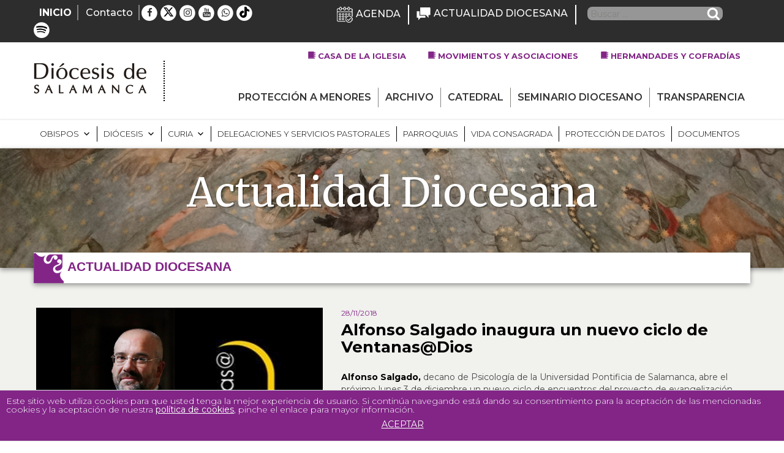

--- FILE ---
content_type: text/html; charset=UTF-8
request_url: https://www.diocesisdesalamanca.com/noticias/nuevas-actividades-de-ventanasdios/
body_size: 51494
content:
<!DOCTYPE html>
<html lang="es" class="no-js no-svg">
<head>
<meta charset="UTF-8">
<meta name="viewport" content="width=device-width, initial-scale=1">
<link rel="profile" href="https://gmpg.org/xfn/11">
<!-- jQuery -->
<script type="text/javascript" src="https://ajax.googleapis.com/ajax/libs/jquery/3.2.0/jquery.min.js"></script>
<link rel="shortcut icon" href="https://www.diocesisdesalamanca.com/wp-content/themes/diocesisdesalamanca/favicon.ico" />
<script>(function(html){html.className = html.className.replace(/\bno-js\b/,'js')})(document.documentElement);</script>
<meta name='robots' content='index, follow, max-image-preview:large, max-snippet:-1, max-video-preview:-1' />
<style>img:is([sizes="auto" i], [sizes^="auto," i]) { contain-intrinsic-size: 3000px 1500px }</style>
<!-- This site is optimized with the Yoast SEO plugin v26.8 - https://yoast.com/product/yoast-seo-wordpress/ -->
<title>Alfonso Salgado inaugura un nuevo ciclo de Ventanas@Dios - Diócesis de Salamanca</title>
<meta name="description" content="No te pierdas este artículo en la web oficial de la Diócesis de Salamanca: Alfonso Salgado inaugura un nuevo ciclo de Ventanas@Dios" />
<link rel="canonical" href="https://www.diocesisdesalamanca.com/noticias/nuevas-actividades-de-ventanasdios/" />
<meta property="og:locale" content="es_ES" />
<meta property="og:type" content="article" />
<meta property="og:title" content="Alfonso Salgado inaugura un nuevo ciclo de Ventanas@Dios - Diócesis de Salamanca" />
<meta property="og:description" content="No te pierdas este artículo en la web oficial de la Diócesis de Salamanca: Alfonso Salgado inaugura un nuevo ciclo de Ventanas@Dios" />
<meta property="og:url" content="https://www.diocesisdesalamanca.com/noticias/nuevas-actividades-de-ventanasdios/" />
<meta property="og:site_name" content="Diócesis de Salamanca" />
<meta property="article:published_time" content="2018-11-28T18:02:29+00:00" />
<meta property="article:modified_time" content="2018-12-04T08:35:16+00:00" />
<meta property="og:image" content="https://www.diocesisdesalamanca.com/wp-content/uploads/2018/11/Alfonso-Salgado-01.jpg" />
<meta property="og:image:width" content="2662" />
<meta property="og:image:height" content="2126" />
<meta property="og:image:type" content="image/jpeg" />
<meta name="author" content="Medios" />
<meta name="twitter:card" content="summary_large_image" />
<script type="application/ld+json" class="yoast-schema-graph">{"@context":"https://schema.org","@graph":[{"@type":"Article","@id":"https://www.diocesisdesalamanca.com/noticias/nuevas-actividades-de-ventanasdios/#article","isPartOf":{"@id":"https://www.diocesisdesalamanca.com/noticias/nuevas-actividades-de-ventanasdios/"},"author":{"name":"Medios","@id":"https://www.diocesisdesalamanca.com/#/schema/person/13a8aab9e7ae0c70db69733e7fce9473"},"headline":"Alfonso Salgado inaugura un nuevo ciclo de Ventanas@Dios","datePublished":"2018-11-28T18:02:29+00:00","dateModified":"2018-12-04T08:35:16+00:00","mainEntityOfPage":{"@id":"https://www.diocesisdesalamanca.com/noticias/nuevas-actividades-de-ventanasdios/"},"wordCount":168,"commentCount":0,"image":{"@id":"https://www.diocesisdesalamanca.com/noticias/nuevas-actividades-de-ventanasdios/#primaryimage"},"thumbnailUrl":"https://www.diocesisdesalamanca.com/wp-content/uploads/2018/11/Alfonso-Salgado-01.jpg","articleSection":["Delegación Diocesana de Pastoral Universitaria","Noticias"],"inLanguage":"es","potentialAction":[{"@type":"CommentAction","name":"Comment","target":["https://www.diocesisdesalamanca.com/noticias/nuevas-actividades-de-ventanasdios/#respond"]}]},{"@type":"WebPage","@id":"https://www.diocesisdesalamanca.com/noticias/nuevas-actividades-de-ventanasdios/","url":"https://www.diocesisdesalamanca.com/noticias/nuevas-actividades-de-ventanasdios/","name":"Alfonso Salgado inaugura un nuevo ciclo de Ventanas@Dios - Diócesis de Salamanca","isPartOf":{"@id":"https://www.diocesisdesalamanca.com/#website"},"primaryImageOfPage":{"@id":"https://www.diocesisdesalamanca.com/noticias/nuevas-actividades-de-ventanasdios/#primaryimage"},"image":{"@id":"https://www.diocesisdesalamanca.com/noticias/nuevas-actividades-de-ventanasdios/#primaryimage"},"thumbnailUrl":"https://www.diocesisdesalamanca.com/wp-content/uploads/2018/11/Alfonso-Salgado-01.jpg","datePublished":"2018-11-28T18:02:29+00:00","dateModified":"2018-12-04T08:35:16+00:00","author":{"@id":"https://www.diocesisdesalamanca.com/#/schema/person/13a8aab9e7ae0c70db69733e7fce9473"},"description":"No te pierdas este artículo en la web oficial de la Diócesis de Salamanca: Alfonso Salgado inaugura un nuevo ciclo de Ventanas@Dios","breadcrumb":{"@id":"https://www.diocesisdesalamanca.com/noticias/nuevas-actividades-de-ventanasdios/#breadcrumb"},"inLanguage":"es","potentialAction":[{"@type":"ReadAction","target":["https://www.diocesisdesalamanca.com/noticias/nuevas-actividades-de-ventanasdios/"]}]},{"@type":"ImageObject","inLanguage":"es","@id":"https://www.diocesisdesalamanca.com/noticias/nuevas-actividades-de-ventanasdios/#primaryimage","url":"https://www.diocesisdesalamanca.com/wp-content/uploads/2018/11/Alfonso-Salgado-01.jpg","contentUrl":"https://www.diocesisdesalamanca.com/wp-content/uploads/2018/11/Alfonso-Salgado-01.jpg","width":2662,"height":2126,"caption":"Alfonso Salgado, defensor del estudiante fotografía: Enrique Carrascal"},{"@type":"BreadcrumbList","@id":"https://www.diocesisdesalamanca.com/noticias/nuevas-actividades-de-ventanasdios/#breadcrumb","itemListElement":[{"@type":"ListItem","position":1,"name":"Portada","item":"https://www.diocesisdesalamanca.com/"},{"@type":"ListItem","position":2,"name":"Alfonso Salgado inaugura un nuevo ciclo de Ventanas@Dios"}]},{"@type":"WebSite","@id":"https://www.diocesisdesalamanca.com/#website","url":"https://www.diocesisdesalamanca.com/","name":"Diócesis de Salamanca","description":"Sitio web de la Diócesis de Salamanca","potentialAction":[{"@type":"SearchAction","target":{"@type":"EntryPoint","urlTemplate":"https://www.diocesisdesalamanca.com/?s={search_term_string}"},"query-input":{"@type":"PropertyValueSpecification","valueRequired":true,"valueName":"search_term_string"}}],"inLanguage":"es"},{"@type":"Person","@id":"https://www.diocesisdesalamanca.com/#/schema/person/13a8aab9e7ae0c70db69733e7fce9473","name":"Medios","image":{"@type":"ImageObject","inLanguage":"es","@id":"https://www.diocesisdesalamanca.com/#/schema/person/image/","url":"https://secure.gravatar.com/avatar/859964399733415283c80bc1bc2e6780aab1c723020ae3f97ab566191c48c74e?s=96&d=mm&r=g","contentUrl":"https://secure.gravatar.com/avatar/859964399733415283c80bc1bc2e6780aab1c723020ae3f97ab566191c48c74e?s=96&d=mm&r=g","caption":"Medios"},"url":"https://www.diocesisdesalamanca.com/author/medios/"}]}</script>
<!-- / Yoast SEO plugin. -->
<link rel='dns-prefetch' href='//static.addtoany.com' />
<link rel='dns-prefetch' href='//cdnjs.cloudflare.com' />
<link rel='dns-prefetch' href='//fonts.googleapis.com' />
<link href='https://fonts.gstatic.com' crossorigin rel='preconnect' />
<link rel="alternate" type="application/rss+xml" title="Diócesis de Salamanca &raquo; Feed" href="https://www.diocesisdesalamanca.com/feed/" />
<link rel="alternate" type="application/rss+xml" title="Diócesis de Salamanca &raquo; Feed de los comentarios" href="https://www.diocesisdesalamanca.com/comments/feed/" />
<link rel="alternate" type="text/calendar" title="Diócesis de Salamanca &raquo; iCal Feed" href="https://www.diocesisdesalamanca.com/agenda/?ical=1" />
<link rel="alternate" type="application/rss+xml" title="Diócesis de Salamanca &raquo; Comentario Alfonso Salgado inaugura un nuevo ciclo de Ventanas@Dios del feed" href="https://www.diocesisdesalamanca.com/noticias/nuevas-actividades-de-ventanasdios/feed/" />
<script type="text/javascript">
/* <![CDATA[ */
window._wpemojiSettings = {"baseUrl":"https:\/\/s.w.org\/images\/core\/emoji\/16.0.1\/72x72\/","ext":".png","svgUrl":"https:\/\/s.w.org\/images\/core\/emoji\/16.0.1\/svg\/","svgExt":".svg","source":{"concatemoji":"https:\/\/www.diocesisdesalamanca.com\/wp-includes\/js\/wp-emoji-release.min.js?ver=0dbfc7e14497f57fff10f7e036f55006"}};
/*! This file is auto-generated */
!function(s,n){var o,i,e;function c(e){try{var t={supportTests:e,timestamp:(new Date).valueOf()};sessionStorage.setItem(o,JSON.stringify(t))}catch(e){}}function p(e,t,n){e.clearRect(0,0,e.canvas.width,e.canvas.height),e.fillText(t,0,0);var t=new Uint32Array(e.getImageData(0,0,e.canvas.width,e.canvas.height).data),a=(e.clearRect(0,0,e.canvas.width,e.canvas.height),e.fillText(n,0,0),new Uint32Array(e.getImageData(0,0,e.canvas.width,e.canvas.height).data));return t.every(function(e,t){return e===a[t]})}function u(e,t){e.clearRect(0,0,e.canvas.width,e.canvas.height),e.fillText(t,0,0);for(var n=e.getImageData(16,16,1,1),a=0;a<n.data.length;a++)if(0!==n.data[a])return!1;return!0}function f(e,t,n,a){switch(t){case"flag":return n(e,"\ud83c\udff3\ufe0f\u200d\u26a7\ufe0f","\ud83c\udff3\ufe0f\u200b\u26a7\ufe0f")?!1:!n(e,"\ud83c\udde8\ud83c\uddf6","\ud83c\udde8\u200b\ud83c\uddf6")&&!n(e,"\ud83c\udff4\udb40\udc67\udb40\udc62\udb40\udc65\udb40\udc6e\udb40\udc67\udb40\udc7f","\ud83c\udff4\u200b\udb40\udc67\u200b\udb40\udc62\u200b\udb40\udc65\u200b\udb40\udc6e\u200b\udb40\udc67\u200b\udb40\udc7f");case"emoji":return!a(e,"\ud83e\udedf")}return!1}function g(e,t,n,a){var r="undefined"!=typeof WorkerGlobalScope&&self instanceof WorkerGlobalScope?new OffscreenCanvas(300,150):s.createElement("canvas"),o=r.getContext("2d",{willReadFrequently:!0}),i=(o.textBaseline="top",o.font="600 32px Arial",{});return e.forEach(function(e){i[e]=t(o,e,n,a)}),i}function t(e){var t=s.createElement("script");t.src=e,t.defer=!0,s.head.appendChild(t)}"undefined"!=typeof Promise&&(o="wpEmojiSettingsSupports",i=["flag","emoji"],n.supports={everything:!0,everythingExceptFlag:!0},e=new Promise(function(e){s.addEventListener("DOMContentLoaded",e,{once:!0})}),new Promise(function(t){var n=function(){try{var e=JSON.parse(sessionStorage.getItem(o));if("object"==typeof e&&"number"==typeof e.timestamp&&(new Date).valueOf()<e.timestamp+604800&&"object"==typeof e.supportTests)return e.supportTests}catch(e){}return null}();if(!n){if("undefined"!=typeof Worker&&"undefined"!=typeof OffscreenCanvas&&"undefined"!=typeof URL&&URL.createObjectURL&&"undefined"!=typeof Blob)try{var e="postMessage("+g.toString()+"("+[JSON.stringify(i),f.toString(),p.toString(),u.toString()].join(",")+"));",a=new Blob([e],{type:"text/javascript"}),r=new Worker(URL.createObjectURL(a),{name:"wpTestEmojiSupports"});return void(r.onmessage=function(e){c(n=e.data),r.terminate(),t(n)})}catch(e){}c(n=g(i,f,p,u))}t(n)}).then(function(e){for(var t in e)n.supports[t]=e[t],n.supports.everything=n.supports.everything&&n.supports[t],"flag"!==t&&(n.supports.everythingExceptFlag=n.supports.everythingExceptFlag&&n.supports[t]);n.supports.everythingExceptFlag=n.supports.everythingExceptFlag&&!n.supports.flag,n.DOMReady=!1,n.readyCallback=function(){n.DOMReady=!0}}).then(function(){return e}).then(function(){var e;n.supports.everything||(n.readyCallback(),(e=n.source||{}).concatemoji?t(e.concatemoji):e.wpemoji&&e.twemoji&&(t(e.twemoji),t(e.wpemoji)))}))}((window,document),window._wpemojiSettings);
/* ]]> */
</script>
<!-- <link rel='stylesheet' id='sbi_styles-css' href='https://www.diocesisdesalamanca.com/wp-content/plugins/instagram-feed/css/sbi-styles.min.css?ver=6.10.0' type='text/css' media='all' /> -->
<link rel="stylesheet" type="text/css" href="//www.diocesisdesalamanca.com/wp-content/cache/wpfc-minified/lyy8fcwb/frgq4.css" media="all"/>
<style id='wp-emoji-styles-inline-css' type='text/css'>
img.wp-smiley, img.emoji {
display: inline !important;
border: none !important;
box-shadow: none !important;
height: 1em !important;
width: 1em !important;
margin: 0 0.07em !important;
vertical-align: -0.1em !important;
background: none !important;
padding: 0 !important;
}
</style>
<!-- <link rel='stylesheet' id='wp-block-library-css' href='https://www.diocesisdesalamanca.com/wp-includes/css/dist/block-library/style.min.css?ver=0dbfc7e14497f57fff10f7e036f55006' type='text/css' media='all' /> -->
<link rel="stylesheet" type="text/css" href="//www.diocesisdesalamanca.com/wp-content/cache/wpfc-minified/8uy7gwyq/frgq4.css" media="all"/>
<style id='classic-theme-styles-inline-css' type='text/css'>
/*! This file is auto-generated */
.wp-block-button__link{color:#fff;background-color:#32373c;border-radius:9999px;box-shadow:none;text-decoration:none;padding:calc(.667em + 2px) calc(1.333em + 2px);font-size:1.125em}.wp-block-file__button{background:#32373c;color:#fff;text-decoration:none}
</style>
<style id='pdfemb-pdf-embedder-viewer-style-inline-css' type='text/css'>
.wp-block-pdfemb-pdf-embedder-viewer{max-width:none}
</style>
<style id='global-styles-inline-css' type='text/css'>
:root{--wp--preset--aspect-ratio--square: 1;--wp--preset--aspect-ratio--4-3: 4/3;--wp--preset--aspect-ratio--3-4: 3/4;--wp--preset--aspect-ratio--3-2: 3/2;--wp--preset--aspect-ratio--2-3: 2/3;--wp--preset--aspect-ratio--16-9: 16/9;--wp--preset--aspect-ratio--9-16: 9/16;--wp--preset--color--black: #000000;--wp--preset--color--cyan-bluish-gray: #abb8c3;--wp--preset--color--white: #ffffff;--wp--preset--color--pale-pink: #f78da7;--wp--preset--color--vivid-red: #cf2e2e;--wp--preset--color--luminous-vivid-orange: #ff6900;--wp--preset--color--luminous-vivid-amber: #fcb900;--wp--preset--color--light-green-cyan: #7bdcb5;--wp--preset--color--vivid-green-cyan: #00d084;--wp--preset--color--pale-cyan-blue: #8ed1fc;--wp--preset--color--vivid-cyan-blue: #0693e3;--wp--preset--color--vivid-purple: #9b51e0;--wp--preset--gradient--vivid-cyan-blue-to-vivid-purple: linear-gradient(135deg,rgba(6,147,227,1) 0%,rgb(155,81,224) 100%);--wp--preset--gradient--light-green-cyan-to-vivid-green-cyan: linear-gradient(135deg,rgb(122,220,180) 0%,rgb(0,208,130) 100%);--wp--preset--gradient--luminous-vivid-amber-to-luminous-vivid-orange: linear-gradient(135deg,rgba(252,185,0,1) 0%,rgba(255,105,0,1) 100%);--wp--preset--gradient--luminous-vivid-orange-to-vivid-red: linear-gradient(135deg,rgba(255,105,0,1) 0%,rgb(207,46,46) 100%);--wp--preset--gradient--very-light-gray-to-cyan-bluish-gray: linear-gradient(135deg,rgb(238,238,238) 0%,rgb(169,184,195) 100%);--wp--preset--gradient--cool-to-warm-spectrum: linear-gradient(135deg,rgb(74,234,220) 0%,rgb(151,120,209) 20%,rgb(207,42,186) 40%,rgb(238,44,130) 60%,rgb(251,105,98) 80%,rgb(254,248,76) 100%);--wp--preset--gradient--blush-light-purple: linear-gradient(135deg,rgb(255,206,236) 0%,rgb(152,150,240) 100%);--wp--preset--gradient--blush-bordeaux: linear-gradient(135deg,rgb(254,205,165) 0%,rgb(254,45,45) 50%,rgb(107,0,62) 100%);--wp--preset--gradient--luminous-dusk: linear-gradient(135deg,rgb(255,203,112) 0%,rgb(199,81,192) 50%,rgb(65,88,208) 100%);--wp--preset--gradient--pale-ocean: linear-gradient(135deg,rgb(255,245,203) 0%,rgb(182,227,212) 50%,rgb(51,167,181) 100%);--wp--preset--gradient--electric-grass: linear-gradient(135deg,rgb(202,248,128) 0%,rgb(113,206,126) 100%);--wp--preset--gradient--midnight: linear-gradient(135deg,rgb(2,3,129) 0%,rgb(40,116,252) 100%);--wp--preset--font-size--small: 13px;--wp--preset--font-size--medium: 20px;--wp--preset--font-size--large: 36px;--wp--preset--font-size--x-large: 42px;--wp--preset--spacing--20: 0.44rem;--wp--preset--spacing--30: 0.67rem;--wp--preset--spacing--40: 1rem;--wp--preset--spacing--50: 1.5rem;--wp--preset--spacing--60: 2.25rem;--wp--preset--spacing--70: 3.38rem;--wp--preset--spacing--80: 5.06rem;--wp--preset--shadow--natural: 6px 6px 9px rgba(0, 0, 0, 0.2);--wp--preset--shadow--deep: 12px 12px 50px rgba(0, 0, 0, 0.4);--wp--preset--shadow--sharp: 6px 6px 0px rgba(0, 0, 0, 0.2);--wp--preset--shadow--outlined: 6px 6px 0px -3px rgba(255, 255, 255, 1), 6px 6px rgba(0, 0, 0, 1);--wp--preset--shadow--crisp: 6px 6px 0px rgba(0, 0, 0, 1);}:where(.is-layout-flex){gap: 0.5em;}:where(.is-layout-grid){gap: 0.5em;}body .is-layout-flex{display: flex;}.is-layout-flex{flex-wrap: wrap;align-items: center;}.is-layout-flex > :is(*, div){margin: 0;}body .is-layout-grid{display: grid;}.is-layout-grid > :is(*, div){margin: 0;}:where(.wp-block-columns.is-layout-flex){gap: 2em;}:where(.wp-block-columns.is-layout-grid){gap: 2em;}:where(.wp-block-post-template.is-layout-flex){gap: 1.25em;}:where(.wp-block-post-template.is-layout-grid){gap: 1.25em;}.has-black-color{color: var(--wp--preset--color--black) !important;}.has-cyan-bluish-gray-color{color: var(--wp--preset--color--cyan-bluish-gray) !important;}.has-white-color{color: var(--wp--preset--color--white) !important;}.has-pale-pink-color{color: var(--wp--preset--color--pale-pink) !important;}.has-vivid-red-color{color: var(--wp--preset--color--vivid-red) !important;}.has-luminous-vivid-orange-color{color: var(--wp--preset--color--luminous-vivid-orange) !important;}.has-luminous-vivid-amber-color{color: var(--wp--preset--color--luminous-vivid-amber) !important;}.has-light-green-cyan-color{color: var(--wp--preset--color--light-green-cyan) !important;}.has-vivid-green-cyan-color{color: var(--wp--preset--color--vivid-green-cyan) !important;}.has-pale-cyan-blue-color{color: var(--wp--preset--color--pale-cyan-blue) !important;}.has-vivid-cyan-blue-color{color: var(--wp--preset--color--vivid-cyan-blue) !important;}.has-vivid-purple-color{color: var(--wp--preset--color--vivid-purple) !important;}.has-black-background-color{background-color: var(--wp--preset--color--black) !important;}.has-cyan-bluish-gray-background-color{background-color: var(--wp--preset--color--cyan-bluish-gray) !important;}.has-white-background-color{background-color: var(--wp--preset--color--white) !important;}.has-pale-pink-background-color{background-color: var(--wp--preset--color--pale-pink) !important;}.has-vivid-red-background-color{background-color: var(--wp--preset--color--vivid-red) !important;}.has-luminous-vivid-orange-background-color{background-color: var(--wp--preset--color--luminous-vivid-orange) !important;}.has-luminous-vivid-amber-background-color{background-color: var(--wp--preset--color--luminous-vivid-amber) !important;}.has-light-green-cyan-background-color{background-color: var(--wp--preset--color--light-green-cyan) !important;}.has-vivid-green-cyan-background-color{background-color: var(--wp--preset--color--vivid-green-cyan) !important;}.has-pale-cyan-blue-background-color{background-color: var(--wp--preset--color--pale-cyan-blue) !important;}.has-vivid-cyan-blue-background-color{background-color: var(--wp--preset--color--vivid-cyan-blue) !important;}.has-vivid-purple-background-color{background-color: var(--wp--preset--color--vivid-purple) !important;}.has-black-border-color{border-color: var(--wp--preset--color--black) !important;}.has-cyan-bluish-gray-border-color{border-color: var(--wp--preset--color--cyan-bluish-gray) !important;}.has-white-border-color{border-color: var(--wp--preset--color--white) !important;}.has-pale-pink-border-color{border-color: var(--wp--preset--color--pale-pink) !important;}.has-vivid-red-border-color{border-color: var(--wp--preset--color--vivid-red) !important;}.has-luminous-vivid-orange-border-color{border-color: var(--wp--preset--color--luminous-vivid-orange) !important;}.has-luminous-vivid-amber-border-color{border-color: var(--wp--preset--color--luminous-vivid-amber) !important;}.has-light-green-cyan-border-color{border-color: var(--wp--preset--color--light-green-cyan) !important;}.has-vivid-green-cyan-border-color{border-color: var(--wp--preset--color--vivid-green-cyan) !important;}.has-pale-cyan-blue-border-color{border-color: var(--wp--preset--color--pale-cyan-blue) !important;}.has-vivid-cyan-blue-border-color{border-color: var(--wp--preset--color--vivid-cyan-blue) !important;}.has-vivid-purple-border-color{border-color: var(--wp--preset--color--vivid-purple) !important;}.has-vivid-cyan-blue-to-vivid-purple-gradient-background{background: var(--wp--preset--gradient--vivid-cyan-blue-to-vivid-purple) !important;}.has-light-green-cyan-to-vivid-green-cyan-gradient-background{background: var(--wp--preset--gradient--light-green-cyan-to-vivid-green-cyan) !important;}.has-luminous-vivid-amber-to-luminous-vivid-orange-gradient-background{background: var(--wp--preset--gradient--luminous-vivid-amber-to-luminous-vivid-orange) !important;}.has-luminous-vivid-orange-to-vivid-red-gradient-background{background: var(--wp--preset--gradient--luminous-vivid-orange-to-vivid-red) !important;}.has-very-light-gray-to-cyan-bluish-gray-gradient-background{background: var(--wp--preset--gradient--very-light-gray-to-cyan-bluish-gray) !important;}.has-cool-to-warm-spectrum-gradient-background{background: var(--wp--preset--gradient--cool-to-warm-spectrum) !important;}.has-blush-light-purple-gradient-background{background: var(--wp--preset--gradient--blush-light-purple) !important;}.has-blush-bordeaux-gradient-background{background: var(--wp--preset--gradient--blush-bordeaux) !important;}.has-luminous-dusk-gradient-background{background: var(--wp--preset--gradient--luminous-dusk) !important;}.has-pale-ocean-gradient-background{background: var(--wp--preset--gradient--pale-ocean) !important;}.has-electric-grass-gradient-background{background: var(--wp--preset--gradient--electric-grass) !important;}.has-midnight-gradient-background{background: var(--wp--preset--gradient--midnight) !important;}.has-small-font-size{font-size: var(--wp--preset--font-size--small) !important;}.has-medium-font-size{font-size: var(--wp--preset--font-size--medium) !important;}.has-large-font-size{font-size: var(--wp--preset--font-size--large) !important;}.has-x-large-font-size{font-size: var(--wp--preset--font-size--x-large) !important;}
:where(.wp-block-post-template.is-layout-flex){gap: 1.25em;}:where(.wp-block-post-template.is-layout-grid){gap: 1.25em;}
:where(.wp-block-columns.is-layout-flex){gap: 2em;}:where(.wp-block-columns.is-layout-grid){gap: 2em;}
:root :where(.wp-block-pullquote){font-size: 1.5em;line-height: 1.6;}
</style>
<!-- <link rel='stylesheet' id='wpos-magnific-style-css' href='https://www.diocesisdesalamanca.com/wp-content/plugins/album-and-image-gallery-plus-lightbox/assets/css/magnific-popup.css?ver=2.1.8' type='text/css' media='all' /> -->
<!-- <link rel='stylesheet' id='wpos-slick-style-css' href='https://www.diocesisdesalamanca.com/wp-content/plugins/album-and-image-gallery-plus-lightbox/assets/css/slick.css?ver=2.1.8' type='text/css' media='all' /> -->
<!-- <link rel='stylesheet' id='aigpl-public-css-css' href='https://www.diocesisdesalamanca.com/wp-content/plugins/album-and-image-gallery-plus-lightbox/assets/css/aigpl-public.css?ver=2.1.8' type='text/css' media='all' /> -->
<!-- <link rel='stylesheet' id='front-estilos-css' href='https://www.diocesisdesalamanca.com/wp-content/plugins/asesor-cookies-para-la-ley-en-espana/html/front/estilos.css?ver=0dbfc7e14497f57fff10f7e036f55006' type='text/css' media='all' /> -->
<!-- <link rel='stylesheet' id='contact-form-7-css' href='https://www.diocesisdesalamanca.com/wp-content/plugins/contact-form-7/includes/css/styles.css?ver=6.1.4' type='text/css' media='all' /> -->
<!-- <link rel='stylesheet' id='wpcdt-public-css-css' href='https://www.diocesisdesalamanca.com/wp-content/plugins/countdown-timer-ultimate/assets/css/wpcdt-public.css?ver=2.6.9' type='text/css' media='all' /> -->
<link rel="stylesheet" type="text/css" href="//www.diocesisdesalamanca.com/wp-content/cache/wpfc-minified/98h3mt78/frgq4.css" media="all"/>
<style id='responsive-menu-inline-css' type='text/css'>
/** This file is major component of this plugin so please don't try to edit here. */
#rmp_menu_trigger-62473 {
width: 55px;
height: 55px;
position: fixed;
top: 15px;
border-radius: 5px;
display: none;
text-decoration: none;
right: 5%;
background: #822587;
transition: transform 0.5s, background-color 0.5s;
}
#rmp_menu_trigger-62473:hover, #rmp_menu_trigger-62473:focus {
background: #2d2d2d;
text-decoration: unset;
}
#rmp_menu_trigger-62473.is-active {
background: #822587;
}
#rmp_menu_trigger-62473 .rmp-trigger-box {
width: 25px;
color: #ffffff;
}
#rmp_menu_trigger-62473 .rmp-trigger-icon-active, #rmp_menu_trigger-62473 .rmp-trigger-text-open {
display: none;
}
#rmp_menu_trigger-62473.is-active .rmp-trigger-icon-active, #rmp_menu_trigger-62473.is-active .rmp-trigger-text-open {
display: inline;
}
#rmp_menu_trigger-62473.is-active .rmp-trigger-icon-inactive, #rmp_menu_trigger-62473.is-active .rmp-trigger-text {
display: none;
}
#rmp_menu_trigger-62473 .rmp-trigger-label {
color: #ffffff;
pointer-events: none;
line-height: 13px;
font-family: inherit;
font-size: 14px;
display: inline;
text-transform: inherit;
}
#rmp_menu_trigger-62473 .rmp-trigger-label.rmp-trigger-label-top {
display: block;
margin-bottom: 12px;
}
#rmp_menu_trigger-62473 .rmp-trigger-label.rmp-trigger-label-bottom {
display: block;
margin-top: 12px;
}
#rmp_menu_trigger-62473 .responsive-menu-pro-inner {
display: block;
}
#rmp_menu_trigger-62473 .rmp-trigger-icon-inactive .rmp-font-icon {
color: #ffffff;
}
#rmp_menu_trigger-62473 .responsive-menu-pro-inner, #rmp_menu_trigger-62473 .responsive-menu-pro-inner::before, #rmp_menu_trigger-62473 .responsive-menu-pro-inner::after {
width: 25px;
height: 3px;
background-color: #ffffff;
border-radius: 4px;
position: absolute;
}
#rmp_menu_trigger-62473 .rmp-trigger-icon-active .rmp-font-icon {
color: #ffffff;
}
#rmp_menu_trigger-62473.is-active .responsive-menu-pro-inner, #rmp_menu_trigger-62473.is-active .responsive-menu-pro-inner::before, #rmp_menu_trigger-62473.is-active .responsive-menu-pro-inner::after {
background-color: #ffffff;
}
#rmp_menu_trigger-62473:hover .rmp-trigger-icon-inactive .rmp-font-icon {
color: #ffffff;
}
#rmp_menu_trigger-62473:not(.is-active):hover .responsive-menu-pro-inner, #rmp_menu_trigger-62473:not(.is-active):hover .responsive-menu-pro-inner::before, #rmp_menu_trigger-62473:not(.is-active):hover .responsive-menu-pro-inner::after {
background-color: #ffffff;
}
#rmp_menu_trigger-62473 .responsive-menu-pro-inner::before {
top: 10px;
}
#rmp_menu_trigger-62473 .responsive-menu-pro-inner::after {
bottom: 10px;
}
#rmp_menu_trigger-62473.is-active .responsive-menu-pro-inner::after {
bottom: 0;
}
/* Hamburger menu styling */
@media screen and (max-width: 1200px) {
/** Menu Title Style */
/** Menu Additional Content Style */
.cabecera-menus, .black-menu {
display: none !important;
}
#rmp_menu_trigger-62473 {
display: block;
}
#rmp-container-62473 {
position: fixed;
top: 0;
margin: 0;
transition: transform 0.5s;
overflow: auto;
display: block;
width: 75%;
background-color: #ffffff;
background-image: url("");
height: 100%;
left: 0;
padding-top: 0px;
padding-left: 0px;
padding-bottom: 0px;
padding-right: 0px;
}
#rmp-menu-wrap-62473 {
padding-top: 0px;
padding-left: 0px;
padding-bottom: 0px;
padding-right: 0px;
background-color: #ffffff;
}
#rmp-menu-wrap-62473 .rmp-menu, #rmp-menu-wrap-62473 .rmp-submenu {
width: 100%;
box-sizing: border-box;
margin: 0;
padding: 0;
}
#rmp-menu-wrap-62473 .rmp-submenu-depth-1 .rmp-menu-item-link {
padding-left: 10%;
}
#rmp-menu-wrap-62473 .rmp-submenu-depth-2 .rmp-menu-item-link {
padding-left: 15%;
}
#rmp-menu-wrap-62473 .rmp-submenu-depth-3 .rmp-menu-item-link {
padding-left: 20%;
}
#rmp-menu-wrap-62473 .rmp-submenu-depth-4 .rmp-menu-item-link {
padding-left: 25%;
}
#rmp-menu-wrap-62473 .rmp-submenu.rmp-submenu-open {
display: block;
}
#rmp-menu-wrap-62473 .rmp-menu-item {
width: 100%;
list-style: none;
margin: 0;
}
#rmp-menu-wrap-62473 .rmp-menu-item-link {
height: 40px;
line-height: 40px;
font-size: 14px;
border-bottom: 1px solid #822587;
font-family: inherit;
color: #822587;
text-align: left;
background-color: #ffffff;
font-weight: normal;
letter-spacing: 0px;
display: block;
box-sizing: border-box;
width: 100%;
text-decoration: none;
position: relative;
overflow: hidden;
transition: background-color 0.5s, border-color 0.5s, 0.5s;
padding: 0 5%;
padding-right: 50px;
}
#rmp-menu-wrap-62473 .rmp-menu-item-link:after, #rmp-menu-wrap-62473 .rmp-menu-item-link:before {
display: none;
}
#rmp-menu-wrap-62473 .rmp-menu-item-link:hover, #rmp-menu-wrap-62473 .rmp-menu-item-link:focus {
color: #ffffff;
border-color: #ffffff;
background-color: #822587;
}
#rmp-menu-wrap-62473 .rmp-menu-item-link:focus {
outline: none;
border-color: unset;
box-shadow: unset;
}
#rmp-menu-wrap-62473 .rmp-menu-item-link .rmp-font-icon {
height: 40px;
line-height: 40px;
margin-right: 10px;
font-size: 14px;
}
#rmp-menu-wrap-62473 .rmp-menu-current-item .rmp-menu-item-link {
color: #ffffff;
border-color: #ffffff;
background-color: #822587;
}
#rmp-menu-wrap-62473 .rmp-menu-current-item .rmp-menu-item-link:hover, #rmp-menu-wrap-62473 .rmp-menu-current-item .rmp-menu-item-link:focus {
color: #ffffff;
border-color: #ffffff;
background-color: #822587;
}
#rmp-menu-wrap-62473 .rmp-menu-subarrow {
position: absolute;
top: 0;
bottom: 0;
text-align: center;
overflow: hidden;
background-size: cover;
overflow: hidden;
right: 0;
border-left-style: solid;
border-left-color: #ffffff;
border-left-width: 1px;
height: 40px;
width: 40px;
color: #822587;
background-color: #ffffff;
}
#rmp-menu-wrap-62473 .rmp-menu-subarrow svg {
fill: #822587;
}
#rmp-menu-wrap-62473 .rmp-menu-subarrow:hover {
color: #ffffff;
border-color: #822587;
background-color: #822587;
}
#rmp-menu-wrap-62473 .rmp-menu-subarrow:hover svg {
fill: #ffffff;
}
#rmp-menu-wrap-62473 .rmp-menu-subarrow .rmp-font-icon {
margin-right: unset;
}
#rmp-menu-wrap-62473 .rmp-menu-subarrow * {
vertical-align: middle;
line-height: 40px;
}
#rmp-menu-wrap-62473 .rmp-menu-subarrow-active {
display: block;
background-size: cover;
color: #822587;
border-color: #ffffff;
background-color: #ffffff;
}
#rmp-menu-wrap-62473 .rmp-menu-subarrow-active svg {
fill: #822587;
}
#rmp-menu-wrap-62473 .rmp-menu-subarrow-active:hover {
color: #ffffff;
border-color: #822587;
background-color: #822587;
}
#rmp-menu-wrap-62473 .rmp-menu-subarrow-active:hover svg {
fill: #ffffff;
}
#rmp-menu-wrap-62473 .rmp-submenu {
display: none;
}
#rmp-menu-wrap-62473 .rmp-submenu .rmp-menu-item-link {
height: 40px;
line-height: 40px;
letter-spacing: 0px;
font-size: 14px;
border-bottom: 1px solid #822587;
font-family: inherit;
font-weight: normal;
color: #822587;
text-align: left;
background-color: #ffffff;
}
#rmp-menu-wrap-62473 .rmp-submenu .rmp-menu-item-link:hover, #rmp-menu-wrap-62473 .rmp-submenu .rmp-menu-item-link:focus {
color: #ffffff;
border-color: #ffffff;
background-color: #822587;
}
#rmp-menu-wrap-62473 .rmp-submenu .rmp-menu-current-item .rmp-menu-item-link {
color: #ffffff;
border-color: #ffffff;
background-color: #822587;
}
#rmp-menu-wrap-62473 .rmp-submenu .rmp-menu-current-item .rmp-menu-item-link:hover, #rmp-menu-wrap-62473 .rmp-submenu .rmp-menu-current-item .rmp-menu-item-link:focus {
color: #ffffff;
border-color: #ffffff;
background-color: #822587;
}
#rmp-menu-wrap-62473 .rmp-submenu .rmp-menu-subarrow {
right: 0;
border-right: unset;
border-left-style: solid;
border-left-color: #ffffff;
border-left-width: 1px;
height: 40px;
line-height: 40px;
width: 40px;
color: #822587;
background-color: #ffffff;
}
#rmp-menu-wrap-62473 .rmp-submenu .rmp-menu-subarrow:hover {
color: #ffffff;
border-color: #822587;
background-color: #822587;
}
#rmp-menu-wrap-62473 .rmp-submenu .rmp-menu-subarrow-active {
color: #822587;
border-color: #ffffff;
background-color: #ffffff;
}
#rmp-menu-wrap-62473 .rmp-submenu .rmp-menu-subarrow-active:hover {
color: #ffffff;
border-color: #822587;
background-color: #822587;
}
#rmp-menu-wrap-62473 .rmp-menu-item-description {
margin: 0;
padding: 5px 5%;
opacity: 0.8;
color: #822587;
}
#rmp-search-box-62473 {
display: block;
padding-top: 0px;
padding-left: 5%;
padding-bottom: 0px;
padding-right: 5%;
}
#rmp-search-box-62473 .rmp-search-form {
margin: 0;
}
#rmp-search-box-62473 .rmp-search-box {
background: #ffffff;
border: 1px solid #dadada;
color: #333333;
width: 100%;
padding: 0 5%;
border-radius: 30px;
height: 45px;
-webkit-appearance: none;
}
#rmp-search-box-62473 .rmp-search-box::placeholder {
color: #c7c7cd;
}
#rmp-search-box-62473 .rmp-search-box:focus {
background-color: #ffffff;
outline: 2px solid #dadada;
color: #333333;
}
#rmp-menu-title-62473 {
background-color: #ffffff;
color: #ffffff;
text-align: left;
font-size: 18px;
padding-top: 10%;
padding-left: 5%;
padding-bottom: 0%;
padding-right: 5%;
font-weight: 400;
transition: background-color 0.5s, border-color 0.5s, color 0.5s;
}
#rmp-menu-title-62473:hover {
background-color: #ffffff;
color: #ffffff;
}
#rmp-menu-title-62473 > .rmp-menu-title-link {
color: #ffffff;
width: 100%;
background-color: unset;
text-decoration: none;
}
#rmp-menu-title-62473 > .rmp-menu-title-link:hover {
color: #ffffff;
}
#rmp-menu-title-62473 .rmp-font-icon {
font-size: 18px;
}
#rmp-menu-additional-content-62473 {
padding-top: 0px;
padding-left: 5%;
padding-bottom: 0px;
padding-right: 5%;
color: #ffffff;
text-align: center;
font-size: 16px;
}
}
/**
This file contents common styling of menus.
*/
.rmp-container {
display: none;
visibility: visible;
padding: 0px 0px 0px 0px;
z-index: 99998;
transition: all 0.3s;
/** Scrolling bar in menu setting box **/
}
.rmp-container.rmp-fade-top, .rmp-container.rmp-fade-left, .rmp-container.rmp-fade-right, .rmp-container.rmp-fade-bottom {
display: none;
}
.rmp-container.rmp-slide-left, .rmp-container.rmp-push-left {
transform: translateX(-100%);
-ms-transform: translateX(-100%);
-webkit-transform: translateX(-100%);
-moz-transform: translateX(-100%);
}
.rmp-container.rmp-slide-left.rmp-menu-open, .rmp-container.rmp-push-left.rmp-menu-open {
transform: translateX(0);
-ms-transform: translateX(0);
-webkit-transform: translateX(0);
-moz-transform: translateX(0);
}
.rmp-container.rmp-slide-right, .rmp-container.rmp-push-right {
transform: translateX(100%);
-ms-transform: translateX(100%);
-webkit-transform: translateX(100%);
-moz-transform: translateX(100%);
}
.rmp-container.rmp-slide-right.rmp-menu-open, .rmp-container.rmp-push-right.rmp-menu-open {
transform: translateX(0);
-ms-transform: translateX(0);
-webkit-transform: translateX(0);
-moz-transform: translateX(0);
}
.rmp-container.rmp-slide-top, .rmp-container.rmp-push-top {
transform: translateY(-100%);
-ms-transform: translateY(-100%);
-webkit-transform: translateY(-100%);
-moz-transform: translateY(-100%);
}
.rmp-container.rmp-slide-top.rmp-menu-open, .rmp-container.rmp-push-top.rmp-menu-open {
transform: translateY(0);
-ms-transform: translateY(0);
-webkit-transform: translateY(0);
-moz-transform: translateY(0);
}
.rmp-container.rmp-slide-bottom, .rmp-container.rmp-push-bottom {
transform: translateY(100%);
-ms-transform: translateY(100%);
-webkit-transform: translateY(100%);
-moz-transform: translateY(100%);
}
.rmp-container.rmp-slide-bottom.rmp-menu-open, .rmp-container.rmp-push-bottom.rmp-menu-open {
transform: translateX(0);
-ms-transform: translateX(0);
-webkit-transform: translateX(0);
-moz-transform: translateX(0);
}
.rmp-container::-webkit-scrollbar {
width: 0px;
}
.rmp-container ::-webkit-scrollbar-track {
box-shadow: inset 0 0 5px transparent;
}
.rmp-container ::-webkit-scrollbar-thumb {
background: transparent;
}
.rmp-container ::-webkit-scrollbar-thumb:hover {
background: transparent;
}
.rmp-container .rmp-menu-wrap .rmp-menu {
transition: none;
border-radius: 0;
box-shadow: none;
background: none;
border: 0;
bottom: auto;
box-sizing: border-box;
clip: auto;
color: #666;
display: block;
float: none;
font-family: inherit;
font-size: 14px;
height: auto;
left: auto;
line-height: 1.7;
list-style-type: none;
margin: 0;
min-height: auto;
max-height: none;
opacity: 1;
outline: none;
overflow: visible;
padding: 0;
position: relative;
pointer-events: auto;
right: auto;
text-align: left;
text-decoration: none;
text-indent: 0;
text-transform: none;
transform: none;
top: auto;
visibility: inherit;
width: auto;
word-wrap: break-word;
white-space: normal;
}
.rmp-container .rmp-menu-additional-content {
display: block;
word-break: break-word;
}
.rmp-container .rmp-menu-title {
display: flex;
flex-direction: column;
}
.rmp-container .rmp-menu-title .rmp-menu-title-image {
max-width: 100%;
margin-bottom: 15px;
display: block;
margin: auto;
margin-bottom: 15px;
}
button.rmp_menu_trigger {
z-index: 999999;
overflow: hidden;
outline: none;
border: 0;
display: none;
margin: 0;
transition: transform 0.5s, background-color 0.5s;
padding: 0;
}
button.rmp_menu_trigger .responsive-menu-pro-inner::before, button.rmp_menu_trigger .responsive-menu-pro-inner::after {
content: "";
display: block;
}
button.rmp_menu_trigger .responsive-menu-pro-inner::before {
top: 10px;
}
button.rmp_menu_trigger .responsive-menu-pro-inner::after {
bottom: 10px;
}
button.rmp_menu_trigger .rmp-trigger-box {
width: 40px;
display: inline-block;
position: relative;
pointer-events: none;
vertical-align: super;
}
.admin-bar .rmp-container, .admin-bar .rmp_menu_trigger {
margin-top: 32px !important;
}
@media screen and (max-width: 782px) {
.admin-bar .rmp-container, .admin-bar .rmp_menu_trigger {
margin-top: 46px !important;
}
}
/*  Menu Trigger Boring Animation */
.rmp-menu-trigger-boring .responsive-menu-pro-inner {
transition-property: none;
}
.rmp-menu-trigger-boring .responsive-menu-pro-inner::after, .rmp-menu-trigger-boring .responsive-menu-pro-inner::before {
transition-property: none;
}
.rmp-menu-trigger-boring.is-active .responsive-menu-pro-inner {
transform: rotate(45deg);
}
.rmp-menu-trigger-boring.is-active .responsive-menu-pro-inner:before {
top: 0;
opacity: 0;
}
.rmp-menu-trigger-boring.is-active .responsive-menu-pro-inner:after {
bottom: 0;
transform: rotate(-90deg);
}
</style>
<!-- <link rel='stylesheet' id='dashicons-css' href='https://www.diocesisdesalamanca.com/wp-includes/css/dashicons.min.css?ver=0dbfc7e14497f57fff10f7e036f55006' type='text/css' media='all' /> -->
<!-- <link rel='stylesheet' id='bodhi-svgs-attachment-css' href='https://www.diocesisdesalamanca.com/wp-content/plugins/svg-support/css/svgs-attachment.css' type='text/css' media='all' /> -->
<!-- <link rel='stylesheet' id='ivory-search-styles-css' href='https://www.diocesisdesalamanca.com/wp-content/plugins/add-search-to-menu/public/css/ivory-search.min.css?ver=5.5.13' type='text/css' media='all' /> -->
<!-- <link rel='stylesheet' id='megamenu-css' href='https://www.diocesisdesalamanca.com/wp-content/uploads/maxmegamenu/style.css?ver=3bed3e' type='text/css' media='all' /> -->
<link rel="stylesheet" type="text/css" href="//www.diocesisdesalamanca.com/wp-content/cache/wpfc-minified/g106gvvp/frgq4.css" media="all"/>
<link rel='stylesheet' id='twentyseventeen-fonts-css' href='https://fonts.googleapis.com/css?family=Libre+Franklin%3A300%2C300i%2C400%2C400i%2C600%2C600i%2C800%2C800i&#038;subset=latin%2Clatin-ext' type='text/css' media='all' />
<link rel='stylesheet' id='flexslider-style-css' href='https://cdnjs.cloudflare.com/ajax/libs/flexslider/2.7.2/flexslider.min.css?ver=0dbfc7e14497f57fff10f7e036f55006' type='text/css' media='all' />
<!-- <link rel='stylesheet' id='twentyseventeen-style-css' href='https://www.diocesisdesalamanca.com/wp-content/themes/diocesisdesalamanca/style.css?ver=0dbfc7e14497f57fff10f7e036f55006' type='text/css' media='all' /> -->
<link rel="stylesheet" type="text/css" href="//www.diocesisdesalamanca.com/wp-content/cache/wpfc-minified/48ojcox/frgq4.css" media="all"/>
<!--[if lt IE 9]>
<link rel='stylesheet' id='twentyseventeen-ie8-css' href='https://www.diocesisdesalamanca.com/wp-content/themes/diocesisdesalamanca/assets/css/ie8.css?ver=1.0' type='text/css' media='all' />
<![endif]-->
<!-- <link rel='stylesheet' id='tablepress-default-css' href='https://www.diocesisdesalamanca.com/wp-content/plugins/tablepress/css/build/default.css?ver=3.2.6' type='text/css' media='all' /> -->
<!-- <link rel='stylesheet' id='addtoany-css' href='https://www.diocesisdesalamanca.com/wp-content/plugins/add-to-any/addtoany.min.css?ver=1.16' type='text/css' media='all' /> -->
<!-- <link rel='stylesheet' id='my-calendar-lists-css' href='https://www.diocesisdesalamanca.com/wp-content/plugins/my-calendar/css/list-presets.css?ver=3.6.17' type='text/css' media='all' /> -->
<!-- <link rel='stylesheet' id='my-calendar-reset-css' href='https://www.diocesisdesalamanca.com/wp-content/plugins/my-calendar/css/reset.css?ver=3.6.17' type='text/css' media='all' /> -->
<!-- <link rel='stylesheet' id='my-calendar-style-css' href='https://www.diocesisdesalamanca.com/wp-content/plugins/my-calendar/styles/refresh.css?ver=3.6.17-refresh-css' type='text/css' media='all' /> -->
<link rel="stylesheet" type="text/css" href="//www.diocesisdesalamanca.com/wp-content/cache/wpfc-minified/8iihiar4/frgq4.css" media="all"/>
<style id='my-calendar-style-inline-css' type='text/css'>
/* Styles by My Calendar - Joe Dolson https://www.joedolson.com/ */
.my-calendar-modal .event-title svg { background-color: #243f82; padding: 3px; }
.mc-main .mc_general .event-title, .mc-main .mc_general .event-title a { background: #243f82 !important; color: #ffffff !important; }
.mc-main .mc_general .event-title button { background: #243f82 !important; color: #ffffff !important; }
.mc-main .mc_general .event-title a:hover, .mc-main .mc_general .event-title a:focus { background: #000c4f !important;}
.mc-main .mc_general .event-title button:hover, .mc-main .mc_general .event-title button:focus { background: #000c4f !important;}
.mc-main, .mc-event, .my-calendar-modal, .my-calendar-modal-overlay, .mc-event-list {--close-button: #703084; --search-highlight-bg: #f5e6ab; --navbar-background: transparent; --nav-button-bg: #fff; --nav-button-color: #7c6084; --nav-button-border: #313233; --nav-input-border: #dbced6; --nav-input-background: #fff; --nav-input-color: #313233; --grid-cell-border: #0000001f; --grid-header-border: #703084; --grid-header-color: #313233; --grid-weekend-color: #313233; --grid-header-bg: transparent; --grid-weekend-bg: transparent; --grid-cell-background: transparent; --current-day-border: #34b229; --current-day-color: #313233; --current-day-bg: transparent; --date-has-events-bg: #313233; --date-has-events-color: #f6f7f7; --primary-dark: #703084; --primary-light: #e2d7e2; --secondary-light: #ffffff; --secondary-dark: #000000; --highlight-dark: #646970; --highlight-light: #f0f0f1; --calendar-heading: clamp( 1.125rem, 24px, 2.5rem ); --event-title: clamp( 1.25rem, 24px, 2.5rem ); --grid-date: 16px; --grid-date-heading: clamp( .75rem, 16px, 1.5rem ); --modal-title: 1.7rem; --navigation-controls: clamp( .75rem, 16px, 1.5rem ); --card-heading: 1.125rem; --list-date: 1.25rem; --author-card: clamp( .75rem, 14px, 1.5rem); --single-event-title: clamp( 1.25rem, 24px, 2.5rem ); --mini-time-text: clamp( .75rem, 14px 1.25rem ); --list-event-date: 1.25rem; --list-event-title: 1.2rem; --grid-max-width: 1260px; --list-preset-border-color: #000000; --list-preset-stripe-background: rgba( 0,0,0,.04 ); --list-preset-date-badge-background: #000; --list-preset-date-badge-color: #fff; --list-preset-background: transparent; --list-preset-color: #6e2a83; --category-mc_general: #243f82; }
</style>
<script type="text/javascript" id="addtoany-core-js-before">
/* <![CDATA[ */
window.a2a_config=window.a2a_config||{};a2a_config.callbacks=[];a2a_config.overlays=[];a2a_config.templates={};a2a_localize = {
Share: "Compartir",
Save: "Guardar",
Subscribe: "Suscribir",
Email: "Correo electrónico",
Bookmark: "Marcador",
ShowAll: "Mostrar todo",
ShowLess: "Mostrar menos",
FindServices: "Encontrar servicio(s)",
FindAnyServiceToAddTo: "Encuentra al instante cualquier servicio para añadir a",
PoweredBy: "Funciona con",
ShareViaEmail: "Compartir por correo electrónico",
SubscribeViaEmail: "Suscribirse a través de correo electrónico",
BookmarkInYourBrowser: "Añadir a marcadores de tu navegador",
BookmarkInstructions: "Presiona «Ctrl+D» o «\u2318+D» para añadir esta página a marcadores",
AddToYourFavorites: "Añadir a tus favoritos",
SendFromWebOrProgram: "Enviar desde cualquier dirección o programa de correo electrónico ",
EmailProgram: "Programa de correo electrónico",
More: "Más&#8230;",
ThanksForSharing: "¡Gracias por compartir!",
ThanksForFollowing: "¡Gracias por seguirnos!"
};
/* ]]> */
</script>
<script type="text/javascript" defer src="https://static.addtoany.com/menu/page.js" id="addtoany-core-js"></script>
<script src='//www.diocesisdesalamanca.com/wp-content/cache/wpfc-minified/993jdng8/frgq4.js' type="text/javascript"></script>
<!-- <script type="text/javascript" src="https://www.diocesisdesalamanca.com/wp-includes/js/jquery/jquery.min.js?ver=3.7.1" id="jquery-core-js"></script> -->
<!-- <script type="text/javascript" src="https://www.diocesisdesalamanca.com/wp-includes/js/jquery/jquery-migrate.min.js?ver=3.4.1" id="jquery-migrate-js"></script> -->
<!-- <script type="text/javascript" defer src="https://www.diocesisdesalamanca.com/wp-content/plugins/add-to-any/addtoany.min.js?ver=1.1" id="addtoany-jquery-js"></script> -->
<script type="text/javascript" id="front-principal-js-extra">
/* <![CDATA[ */
var cdp_cookies_info = {"url_plugin":"https:\/\/www.diocesisdesalamanca.com\/wp-content\/plugins\/asesor-cookies-para-la-ley-en-espana\/plugin.php","url_admin_ajax":"https:\/\/www.diocesisdesalamanca.com\/wp-admin\/admin-ajax.php"};
/* ]]> */
</script>
<script src='//www.diocesisdesalamanca.com/wp-content/cache/wpfc-minified/d2o1wh14/frgq4.js' type="text/javascript"></script>
<!-- <script type="text/javascript" src="https://www.diocesisdesalamanca.com/wp-content/plugins/asesor-cookies-para-la-ley-en-espana/html/front/principal.js?ver=0dbfc7e14497f57fff10f7e036f55006" id="front-principal-js"></script> -->
<script type="text/javascript" id="rmp_menu_scripts-js-extra">
/* <![CDATA[ */
var rmp_menu = {"ajaxURL":"https:\/\/www.diocesisdesalamanca.com\/wp-admin\/admin-ajax.php","wp_nonce":"28cf76bde6","menu":[{"menu_theme":null,"theme_type":"default","theme_location_menu":"","submenu_submenu_arrow_width":"40","submenu_submenu_arrow_width_unit":"px","submenu_submenu_arrow_height":"40","submenu_submenu_arrow_height_unit":"px","submenu_arrow_position":"right","submenu_sub_arrow_background_colour":"#ffffff","submenu_sub_arrow_background_hover_colour":"#822587","submenu_sub_arrow_background_colour_active":"#ffffff","submenu_sub_arrow_background_hover_colour_active":"#822587","submenu_sub_arrow_border_width":"1","submenu_sub_arrow_border_width_unit":"px","submenu_sub_arrow_border_colour":"#ffffff","submenu_sub_arrow_border_hover_colour":"#822587","submenu_sub_arrow_border_colour_active":"#ffffff","submenu_sub_arrow_border_hover_colour_active":"#822587","submenu_sub_arrow_shape_colour":"#822587","submenu_sub_arrow_shape_hover_colour":"#ffffff","submenu_sub_arrow_shape_colour_active":"#822587","submenu_sub_arrow_shape_hover_colour_active":"#ffffff","use_header_bar":"off","header_bar_items_order":"{\"logo\":\"on\",\"title\":\"on\",\"search\":\"on\",\"html content\":\"on\"}","header_bar_title":"","header_bar_html_content":"","header_bar_logo":"","header_bar_logo_link":"","header_bar_logo_width":null,"header_bar_logo_width_unit":"%","header_bar_logo_height":null,"header_bar_logo_height_unit":"%","header_bar_height":"80","header_bar_height_unit":"px","header_bar_padding":{"top":"0px","right":"5%","bottom":"0px","left":"5%"},"header_bar_font":"","header_bar_font_size":"14","header_bar_font_size_unit":"px","header_bar_text_color":"#ffffff","header_bar_background_color":"#ffffff","header_bar_breakpoint":"800","header_bar_position_type":"fixed","header_bar_adjust_page":null,"header_bar_scroll_enable":"off","header_bar_scroll_background_color":"#36bdf6","mobile_breakpoint":"600","tablet_breakpoint":"1200","transition_speed":"0.5","sub_menu_speed":"0.2","show_menu_on_page_load":"","menu_disable_scrolling":"off","menu_overlay":"off","menu_overlay_colour":"rgba(0, 0, 0, 0.7)","desktop_menu_width":"","desktop_menu_width_unit":"px","desktop_menu_positioning":"fixed","desktop_menu_side":"","desktop_menu_to_hide":"","use_current_theme_location":"off","mega_menu":{"225":"off","227":"off","229":"off","228":"off","226":"off"},"desktop_submenu_open_animation":"","desktop_submenu_open_animation_speed":"0ms","desktop_submenu_open_on_click":"","desktop_menu_hide_and_show":"","menu_name":"Default Menu","menu_to_use":"movil","different_menu_for_mobile":"off","menu_to_use_in_mobile":"main-menu","use_mobile_menu":"on","use_tablet_menu":"on","use_desktop_menu":null,"menu_display_on":"all-pages","menu_to_hide":".cabecera-menus, .black-menu","submenu_descriptions_on":"","custom_walker":"","menu_background_colour":"#ffffff","menu_depth":"5","smooth_scroll_on":"off","smooth_scroll_speed":"500","menu_font_icons":[],"menu_links_height":"40","menu_links_height_unit":"px","menu_links_line_height":"40","menu_links_line_height_unit":"px","menu_depth_0":"5","menu_depth_0_unit":"%","menu_font_size":"14","menu_font_size_unit":"px","menu_font":"","menu_font_weight":"normal","menu_text_alignment":"left","menu_text_letter_spacing":"","menu_word_wrap":"off","menu_link_colour":"#822587","menu_link_hover_colour":"#ffffff","menu_current_link_colour":"#ffffff","menu_current_link_hover_colour":"#ffffff","menu_item_background_colour":"#ffffff","menu_item_background_hover_colour":"#822587","menu_current_item_background_colour":"#822587","menu_current_item_background_hover_colour":"#822587","menu_border_width":"1","menu_border_width_unit":"px","menu_item_border_colour":"#822587","menu_item_border_colour_hover":"#ffffff","menu_current_item_border_colour":"#ffffff","menu_current_item_border_hover_colour":"#ffffff","submenu_links_height":"40","submenu_links_height_unit":"px","submenu_links_line_height":"40","submenu_links_line_height_unit":"px","menu_depth_side":"left","menu_depth_1":"10","menu_depth_1_unit":"%","menu_depth_2":"15","menu_depth_2_unit":"%","menu_depth_3":"20","menu_depth_3_unit":"%","menu_depth_4":"25","menu_depth_4_unit":"%","submenu_item_background_colour":"#ffffff","submenu_item_background_hover_colour":"#822587","submenu_current_item_background_colour":"#822587","submenu_current_item_background_hover_colour":"#822587","submenu_border_width":"1","submenu_border_width_unit":"px","submenu_item_border_colour":"#822587","submenu_item_border_colour_hover":"#ffffff","submenu_current_item_border_colour":"#ffffff","submenu_current_item_border_hover_colour":"#ffffff","submenu_font_size":"14","submenu_font_size_unit":"px","submenu_font":"","submenu_font_weight":"normal","submenu_text_letter_spacing":"","submenu_text_alignment":"left","submenu_link_colour":"#822587","submenu_link_hover_colour":"#ffffff","submenu_current_link_colour":"#ffffff","submenu_current_link_hover_colour":"#ffffff","inactive_arrow_shape":"\u25bc","active_arrow_shape":"\u25b2","inactive_arrow_font_icon":"","active_arrow_font_icon":"","inactive_arrow_image":"","active_arrow_image":"","submenu_arrow_width":"40","submenu_arrow_width_unit":"px","submenu_arrow_height":"40","submenu_arrow_height_unit":"px","arrow_position":"right","menu_sub_arrow_shape_colour":"#822587","menu_sub_arrow_shape_hover_colour":"#ffffff","menu_sub_arrow_shape_colour_active":"#822587","menu_sub_arrow_shape_hover_colour_active":"#ffffff","menu_sub_arrow_border_width":"1","menu_sub_arrow_border_width_unit":"px","menu_sub_arrow_border_colour":"#ffffff","menu_sub_arrow_border_hover_colour":"#822587","menu_sub_arrow_border_colour_active":"#ffffff","menu_sub_arrow_border_hover_colour_active":"#822587","menu_sub_arrow_background_colour":"#ffffff","menu_sub_arrow_background_hover_colour":"#822587","menu_sub_arrow_background_colour_active":"#ffffff","menu_sub_arrow_background_hover_colour_active":"#822587","fade_submenus":"off","fade_submenus_side":"left","fade_submenus_delay":"100","fade_submenus_speed":"500","use_slide_effect":"off","slide_effect_back_to_text":"Back","accordion_animation":"off","auto_expand_all_submenus":"off","auto_expand_current_submenus":"off","menu_item_click_to_trigger_submenu":"off","button_width":"55","button_width_unit":"px","button_height":"55","button_height_unit":"px","button_background_colour":"#822587","button_background_colour_hover":"#2d2d2d","button_background_colour_active":"#822587","toggle_button_border_radius":"5","button_transparent_background":"off","button_left_or_right":"right","button_position_type":"fixed","button_distance_from_side":"5","button_distance_from_side_unit":"%","button_top":"15","button_top_unit":"px","button_push_with_animation":"off","button_click_animation":"boring","button_line_margin":"5","button_line_margin_unit":"px","button_line_width":"25","button_line_width_unit":"px","button_line_height":"3","button_line_height_unit":"px","button_line_colour":"#ffffff","button_line_colour_hover":"#ffffff","button_line_colour_active":"#ffffff","button_font_icon":"","button_font_icon_when_clicked":"","button_image":"","button_image_when_clicked":"","button_title":"","button_title_open":null,"button_title_position":"left","menu_container_columns":"","button_font":"","button_font_size":"14","button_font_size_unit":"px","button_title_line_height":"13","button_title_line_height_unit":"px","button_text_colour":"#ffffff","button_trigger_type_click":"on","button_trigger_type_hover":"off","button_click_trigger":"#responsive-menu-button","items_order":{"title":"on","menu":"on","search":"","additional content":"on"},"menu_title":"","menu_title_link":"","menu_title_link_location":"_self","menu_title_image":"https:\/\/www.diocesisdesalamanca.com\/wp-content\/uploads\/2017\/11\/logo-responsive.png","menu_title_font_icon":"","menu_title_section_padding":{"top":"10%","right":"5%","bottom":"0%","left":"5%"},"menu_title_background_colour":"#ffffff","menu_title_background_hover_colour":"#ffffff","menu_title_font_size":"18","menu_title_font_size_unit":"px","menu_title_alignment":"left","menu_title_font_weight":"400","menu_title_font_family":"","menu_title_colour":"#ffffff","menu_title_hover_colour":"#ffffff","menu_title_image_width":null,"menu_title_image_width_unit":"%","menu_title_image_height":null,"menu_title_image_height_unit":"px","menu_additional_content":"","menu_additional_section_padding":{"left":"5%","top":"0px","right":"5%","bottom":"0px"},"menu_additional_content_font_size":"16","menu_additional_content_font_size_unit":"px","menu_additional_content_alignment":"center","menu_additional_content_colour":"#ffffff","menu_search_box_text":"Search","menu_search_box_code":"","menu_search_section_padding":{"left":"5%","top":"0px","right":"5%","bottom":"0px"},"menu_search_box_height":"45","menu_search_box_height_unit":"px","menu_search_box_border_radius":"30","menu_search_box_text_colour":"#333333","menu_search_box_background_colour":"#ffffff","menu_search_box_placeholder_colour":"#c7c7cd","menu_search_box_border_colour":"#dadada","menu_section_padding":{"top":"0px","right":"0px","bottom":"0px","left":"0px"},"menu_width":"75","menu_width_unit":"%","menu_maximum_width":"","menu_maximum_width_unit":"px","menu_minimum_width":"","menu_minimum_width_unit":"px","menu_auto_height":"off","menu_container_padding":{"top":"0px","right":"0px","bottom":"0px","left":"0px"},"menu_container_background_colour":"#ffffff","menu_background_image":"","animation_type":"slide","menu_appear_from":"left","animation_speed":"0.5","page_wrapper":"","menu_close_on_body_click":"off","menu_close_on_scroll":"off","menu_close_on_link_click":"off","enable_touch_gestures":"","active_arrow_font_icon_type":"font-awesome","active_arrow_image_alt":"","admin_theme":"light","breakpoint":"1200","button_font_icon_type":"font-awesome","button_font_icon_when_clicked_type":"font-awesome","button_image_alt":"","button_image_alt_when_clicked":"","button_trigger_type":"click","custom_css":"","desktop_menu_options":"{}","excluded_pages":null,"external_files":"off","header_bar_logo_alt":"","hide_on_desktop":"off","hide_on_mobile":"off","inactive_arrow_font_icon_type":"font-awesome","inactive_arrow_image_alt":"","keyboard_shortcut_close_menu":"27,37","keyboard_shortcut_open_menu":"32,39","menu_adjust_for_wp_admin_bar":"off","menu_depth_5":"30","menu_depth_5_unit":"%","menu_title_font_icon_type":"font-awesome","menu_title_image_alt":"Di\u00f3cesis de Salamanca","minify_scripts":"off","mobile_only":"off","remove_bootstrap":"","remove_fontawesome":"","scripts_in_footer":"off","shortcode":"off","single_menu_font":"","single_menu_font_size":"14","single_menu_font_size_unit":"px","single_menu_height":"80","single_menu_height_unit":"px","single_menu_item_background_colour":"#ffffff","single_menu_item_background_colour_hover":"#ffffff","single_menu_item_link_colour":"#000000","single_menu_item_link_colour_hover":"#000000","single_menu_item_submenu_background_colour":"#ffffff","single_menu_item_submenu_background_colour_hover":"#ffffff","single_menu_item_submenu_link_colour":"#000000","single_menu_item_submenu_link_colour_hover":"#000000","single_menu_line_height":"80","single_menu_line_height_unit":"px","single_menu_submenu_font":"","single_menu_submenu_font_size":"12","single_menu_submenu_font_size_unit":"px","single_menu_submenu_height":"40","single_menu_submenu_height_unit":"px","single_menu_submenu_line_height":"40","single_menu_submenu_line_height_unit":"px","menu_title_padding":{"left":"5%","top":"0px","right":"5%","bottom":"0px"},"menu_id":62473,"active_toggle_contents":"\u25b2","inactive_toggle_contents":"\u25bc"}]};
/* ]]> */
</script>
<script src='//www.diocesisdesalamanca.com/wp-content/cache/wpfc-minified/kok6ex3t/frgq4.js' type="text/javascript"></script>
<!-- <script type="text/javascript" src="https://www.diocesisdesalamanca.com/wp-content/plugins/responsive-menu/v4.0.0/assets/js/rmp-menu.js?ver=4.6.0" id="rmp_menu_scripts-js"></script> -->
<!--[if lt IE 9]>
<script type="text/javascript" src="https://www.diocesisdesalamanca.com/wp-content/themes/diocesisdesalamanca/assets/js/html5.js?ver=3.7.3" id="html5-js"></script>
<![endif]-->
<link rel="https://api.w.org/" href="https://www.diocesisdesalamanca.com/wp-json/" /><link rel="alternate" title="JSON" type="application/json" href="https://www.diocesisdesalamanca.com/wp-json/wp/v2/posts/10455" /><link rel="alternate" title="oEmbed (JSON)" type="application/json+oembed" href="https://www.diocesisdesalamanca.com/wp-json/oembed/1.0/embed?url=https%3A%2F%2Fwww.diocesisdesalamanca.com%2Fnoticias%2Fnuevas-actividades-de-ventanasdios%2F" />
<link rel="alternate" title="oEmbed (XML)" type="text/xml+oembed" href="https://www.diocesisdesalamanca.com/wp-json/oembed/1.0/embed?url=https%3A%2F%2Fwww.diocesisdesalamanca.com%2Fnoticias%2Fnuevas-actividades-de-ventanasdios%2F&#038;format=xml" />
<meta name="tec-api-version" content="v1"><meta name="tec-api-origin" content="https://www.diocesisdesalamanca.com"><link rel="alternate" href="https://www.diocesisdesalamanca.com/wp-json/tribe/events/v1/" /><style type="text/css">.recentcomments a{display:inline !important;padding:0 !important;margin:0 !important;}</style><meta name="generator" content="Powered by Slider Revolution 6.7.38 - responsive, Mobile-Friendly Slider Plugin for WordPress with comfortable drag and drop interface." />
<link rel="icon" href="https://www.diocesisdesalamanca.com/wp-content/uploads/2025/08/favicon2.png" sizes="32x32" />
<link rel="icon" href="https://www.diocesisdesalamanca.com/wp-content/uploads/2025/08/favicon2.png" sizes="192x192" />
<link rel="apple-touch-icon" href="https://www.diocesisdesalamanca.com/wp-content/uploads/2025/08/favicon2.png" />
<meta name="msapplication-TileImage" content="https://www.diocesisdesalamanca.com/wp-content/uploads/2025/08/favicon2.png" />
<script>function setREVStartSize(e){
//window.requestAnimationFrame(function() {
window.RSIW = window.RSIW===undefined ? window.innerWidth : window.RSIW;
window.RSIH = window.RSIH===undefined ? window.innerHeight : window.RSIH;
try {
var pw = document.getElementById(e.c).parentNode.offsetWidth,
newh;
pw = pw===0 || isNaN(pw) || (e.l=="fullwidth" || e.layout=="fullwidth") ? window.RSIW : pw;
e.tabw = e.tabw===undefined ? 0 : parseInt(e.tabw);
e.thumbw = e.thumbw===undefined ? 0 : parseInt(e.thumbw);
e.tabh = e.tabh===undefined ? 0 : parseInt(e.tabh);
e.thumbh = e.thumbh===undefined ? 0 : parseInt(e.thumbh);
e.tabhide = e.tabhide===undefined ? 0 : parseInt(e.tabhide);
e.thumbhide = e.thumbhide===undefined ? 0 : parseInt(e.thumbhide);
e.mh = e.mh===undefined || e.mh=="" || e.mh==="auto" ? 0 : parseInt(e.mh,0);
if(e.layout==="fullscreen" || e.l==="fullscreen")
newh = Math.max(e.mh,window.RSIH);
else{
e.gw = Array.isArray(e.gw) ? e.gw : [e.gw];
for (var i in e.rl) if (e.gw[i]===undefined || e.gw[i]===0) e.gw[i] = e.gw[i-1];
e.gh = e.el===undefined || e.el==="" || (Array.isArray(e.el) && e.el.length==0)? e.gh : e.el;
e.gh = Array.isArray(e.gh) ? e.gh : [e.gh];
for (var i in e.rl) if (e.gh[i]===undefined || e.gh[i]===0) e.gh[i] = e.gh[i-1];
var nl = new Array(e.rl.length),
ix = 0,
sl;
e.tabw = e.tabhide>=pw ? 0 : e.tabw;
e.thumbw = e.thumbhide>=pw ? 0 : e.thumbw;
e.tabh = e.tabhide>=pw ? 0 : e.tabh;
e.thumbh = e.thumbhide>=pw ? 0 : e.thumbh;
for (var i in e.rl) nl[i] = e.rl[i]<window.RSIW ? 0 : e.rl[i];
sl = nl[0];
for (var i in nl) if (sl>nl[i] && nl[i]>0) { sl = nl[i]; ix=i;}
var m = pw>(e.gw[ix]+e.tabw+e.thumbw) ? 1 : (pw-(e.tabw+e.thumbw)) / (e.gw[ix]);
newh =  (e.gh[ix] * m) + (e.tabh + e.thumbh);
}
var el = document.getElementById(e.c);
if (el!==null && el) el.style.height = newh+"px";
el = document.getElementById(e.c+"_wrapper");
if (el!==null && el) {
el.style.height = newh+"px";
el.style.display = "block";
}
} catch(e){
console.log("Failure at Presize of Slider:" + e)
}
//});
};</script>
<style type="text/css">/** Mega Menu CSS: fs **/</style>
<style type="text/css" media="screen">.is-menu path.search-icon-path { fill: #822587;}body .popup-search-close:after, body .search-close:after { border-color: #822587;}body .popup-search-close:before, body .search-close:before { border-color: #822587;}</style>			<style type="text/css">
.is-form-id-72261 .is-search-submit:focus,
.is-form-id-72261 .is-search-submit:hover,
.is-form-id-72261 .is-search-submit,
.is-form-id-72261 .is-search-icon {
color: #ffffff !important;            background-color: #703084 !important;            			}
.is-form-id-72261 .is-search-submit path {
fill: #ffffff !important;            	}
</style>
<link rel="stylesheet" href="https://maxcdn.bootstrapcdn.com/bootstrap/3.3.7/css/bootstrap.min.css">
<!-- CSS propio -->
<!-- <link rel="stylesheet" href="https://www.diocesisdesalamanca.com/wp-content/themes/diocesisdesalamanca/assets/css/MyStyle.css"> -->
<!-- <link rel="stylesheet" href="https://www.diocesisdesalamanca.com/wp-content/themes/diocesisdesalamanca/assets/css/Template.css"> -->
<link rel="stylesheet" type="text/css" href="//www.diocesisdesalamanca.com/wp-content/cache/wpfc-minified/eh6e4fo3/frgq4.css" media="all"/>
<!-- GOOGLE Fonts -->
<link href="https://fonts.googleapis.com/css?family=Montserrat:200,300,400,500,600,700,800,900" rel="stylesheet"> 
<link href="https://fonts.googleapis.com/css?family=Merriweather:300,400,700,900" rel="stylesheet">
<!-- OWL CAROUSEL -->
<!-- <link rel="stylesheet" href="https://www.diocesisdesalamanca.com/wp-content/themes/diocesisdesalamanca/assets/owl-carousel/OwlCarousel2-2.2.1/dist/assets/owl.carousel.min.css"> -->
<!-- <link rel="stylesheet" href="https://www.diocesisdesalamanca.com/wp-content/themes/diocesisdesalamanca/assets/owl-carousel/OwlCarousel2-2.2.1/dist/assets/owl.theme.default.min.css"> -->
<link rel="stylesheet" type="text/css" href="//www.diocesisdesalamanca.com/wp-content/cache/wpfc-minified/6xllnl14/frgq0.css" media="all"/>
<script>
(function(i,s,o,g,r,a,m){i['GoogleAnalyticsObject']=r;i[r]=i[r]||function(){
(i[r].q=i[r].q||[]).push(arguments)},i[r].l=1*new Date();a=s.createElement(o),
m=s.getElementsByTagName(o)[0];a.async=1;a.src=g;m.parentNode.insertBefore(a,m)
})(window,document,'script','https://www.google-analytics.com/analytics.js','ga');
ga('create', 'UA-109751435-1', 'auto');
ga('send', 'pageview');
</script>
</head>
<body data-rsssl=1 class="wp-singular post-template-default single single-post postid-10455 single-format-standard wp-theme-diocesisdesalamanca tribe-no-js diocesisdesalamanca mega-menu-top group-blog has-header-image has-sidebar colors-light">
<div class="container-fluid cabecera-responsive">
<div class="col-md-2 col-sm-2 col-xs-12">
<a href="https://www.diocesisdesalamanca.com"><img class="logo" src="https://www.diocesisdesalamanca.com/wp-content/themes/diocesisdesalamanca/assets/images/logo-pre.png"></a>
</div>
<div class="col-md-10 col-sm-10 col-xs-12">
<div class="clearfix">
<div class="slogan">
<!--Muy pronto estrenaremos nuestra nueva web-->
</div>
</div>
</div>
</div>
<div class="container-fluid black-menu">
<div class="container">
<div class="col-lg-4 izq" style="padding-left: 1px; padding-right: 1px;">
<a href="https://www.diocesisdesalamanca.com" class="br"><strong>INICIO</strong></a>
<a href="https://www.diocesisdesalamanca.com/contacto/" class="br">Contacto</a>
<a href="https://www.facebook.com/diocesissalamanca" rel="noindex nofollow" target="_blank"> <span class="fa-stack fa-lg">
<i class="fa fa-circle fa-stack-2x"></i>
<i class="fa fa-facebook fa-stack-1x fa-inverse"></i>
</span></a>
<a href="https://x.com/diocesissalaman" rel="noindex nofollow" target="_blank"> <span class="fa-stack fa-lg">
<i class="fa fa-circle fa-stack-2x"></i>
<i class="fa fa-x fa-stack-1x fa-inverse"><img src="https://www.diocesisdesalamanca.com/wp-content/uploads/2025/08/Fa-x.png"  alt="" width="16" height="16"></i>
</span></a>
<a href="https://www.instagram.com/diocesisdesalamanca/" rel="noindex nofollow" target="_blank"> <span class="fa-stack fa-lg">
<i class="fa fa-circle fa-stack-2x"></i>
<i class="fa fa-instagram fa-stack-1x fa-inverse"></i>
</span></a>
<a href="https://www.youtube.com/Di%C3%B3cesisdeSalamancamcs" rel="noindex nofollow" target="_blank"> <span class="fa-stack fa-lg">
<i class="fa fa-circle fa-stack-2x"></i>
<i class="fa fa-youtube fa-stack-1x fa-inverse"></i>
</span></a>
<a href="https://www.whatsapp.com/channel/0029Va80H7IJENxuMuXUtb17" rel="noindex nofollow" target="_blank"> <span class="fa-stack fa-lg">
<i class="fa fa-circle fa-stack-2x"></i>
<i class="fa fa-whatsapp fa-stack-1x fa-inverse"></i>
</span></a>
<a href="https://www.tiktok.com/@diocesisdesalamanca" rel="noindex nofollow" target="_blank"> <span class="fa-stack fa-lg">
<i class="fa fa-circle fa-stack-2x"></i>
<i class="fa fa-tiktok fa-stack-1x fa-inverse"><img src="https://www.diocesisdesalamanca.com/wp-content/uploads/2025/08/Fa-tik-tok.png"  alt="" width="18" height="18"></i>
</span></a>
<a href="https://open.spotify.com/show/1zjRdCkv0LzNBovxam4p9H" rel="noindex nofollow" target="_blank"> <span class="fa-stack fa-lg">
<i class="fa fa-circle fa-stack-2x"></i>
<i class="fa fa-tiktok fa-stack-1x fa-inverse"><img src="https://www.diocesisdesalamanca.com/wp-content/uploads/2025/11/logo-spotify-1.png"  alt="" width="18" height="18"></i>
</span></a>
</div>
<div class="col-lg-8 der">
<a href="https://www.diocesisdesalamanca.com/agenda/" class="br"><img src="https://www.diocesisdesalamanca.com/wp-content/themes/diocesisdesalamanca/assets/images/icon-calendario.png">AGENDA</a>
<a href="https://www.diocesisdesalamanca.com/actualidad-diocesana/" class="br"><img src="https://www.diocesisdesalamanca.com/wp-content/themes/diocesisdesalamanca/assets/images/icon-chat.png">ACTUALIDAD DIOCESANA</a>
<span class="buscador">
<form role="search" method="get" class="search-form" action="https://www.diocesisdesalamanca.com/">
<label for="search-form-6970490da2f67">
<span class="screen-reader-text">Buscar por:</span>
</label>
<input type="search" id="search-form-6970490da2f67" class="search-field" placeholder="Buscar &hellip;" value="" name="s" />
<button type="submit" class="search-submit"><svg class="icon icon-search" aria-hidden="true" role="img"> <use href="#icon-search" xlink:href="#icon-search"></use> </svg><span class="screen-reader-text">Buscar</span></button>
</form>
</span>
</div>
</div>
</div>
<div class="cabecera-menus">
<!-- BOOTSTRAP NAV MENU con esquema variable y logo -->
<div class="container menu-doble">
<div class="row">
<div class="col-lg-3">
<a href="https://www.diocesisdesalamanca.com"><img class="logo" src="https://www.diocesisdesalamanca.com/wp-content/themes/diocesisdesalamanca/assets/images/logo-pre.png"></a>
</div>
<div class="col-lg-9">
<div class="clearfix">
<nav class="main-navigation bookmark-menu" role="navigation">
<div class="menu-bookmark-menu-container"><ul id="menu-bookmark-menu" class="menu"><li id="menu-item-36568" class="menu-item menu-item-type-post_type menu-item-object-page menu-item-36568"><a href="https://www.diocesisdesalamanca.com/casa-la-iglesia/">CASA DE LA IGLESIA</a></li>
<li id="menu-item-743" class="menu-item menu-item-type-post_type menu-item-object-page menu-item-743"><a href="https://www.diocesisdesalamanca.com/movimientos-y-asociaciones/">MOVIMIENTOS Y ASOCIACIONES</a></li>
<li id="menu-item-404" class="menu-item menu-item-type-post_type menu-item-object-page menu-item-404"><a href="https://www.diocesisdesalamanca.com/hermandades-y-cofradias/">HERMANDADES Y COFRADÍAS</a></li>
</ul></div>					</nav>
<nav class="main-navigation secondary-menu" role="navigation">
<div class="menu-secondary-menu-container"><ul id="menu-secondary-menu" class="menu"><li id="menu-item-36571" class="menu-item menu-item-type-post_type menu-item-object-page menu-item-36571"><a href="https://www.diocesisdesalamanca.com/oficina-diocesana-para-la-proteccion-a-menores/">PROTECCIÓN A MENORES</a></li>
<li id="menu-item-453" class="menu-item menu-item-type-post_type menu-item-object-page menu-item-453"><a href="https://www.diocesisdesalamanca.com/archivo/">ARCHIVO</a></li>
<li id="menu-item-342" class="menu-item menu-item-type-post_type menu-item-object-page menu-item-342"><a href="https://www.diocesisdesalamanca.com/catedral/">CATEDRAL</a></li>
<li id="menu-item-356" class="menu-item menu-item-type-post_type menu-item-object-page menu-item-356"><a href="https://www.diocesisdesalamanca.com/seminario-diocesano/">SEMINARIO DIOCESANO</a></li>
<li id="menu-item-641" class="last menu-item menu-item-type-post_type menu-item-object-page menu-item-641"><a href="https://www.diocesisdesalamanca.com/portal-de-transparencia/">TRANSPARENCIA</a></li>
</ul></div>					</nav>
</div>
</div>
</div>
</div>
<nav class="main-navigation menu-fixed main-menu shadow-outer-bottom" role="navigation">
<div class="container">
<div id="mega-menu-wrap-top" class="mega-menu-wrap"><div class="mega-menu-toggle"><div class="mega-toggle-blocks-left"></div><div class="mega-toggle-blocks-center"></div><div class="mega-toggle-blocks-right"><div class='mega-toggle-block mega-menu-toggle-block mega-toggle-block-1' id='mega-toggle-block-1' tabindex='0'><button class='mega-toggle-standard mega-toggle-label' aria-expanded='false'><span class='mega-toggle-label-closed'>MENU</span><span class='mega-toggle-label-open'>MENU</span></button></div></div></div><ul id="mega-menu-top" class="mega-menu max-mega-menu mega-menu-horizontal mega-no-js" data-event="hover_intent" data-effect="fade_up" data-effect-speed="200" data-effect-mobile="disabled" data-effect-speed-mobile="0" data-mobile-force-width="false" data-second-click="close" data-document-click="collapse" data-vertical-behaviour="standard" data-breakpoint="600" data-unbind="true" data-mobile-state="collapse_all" data-mobile-direction="vertical" data-hover-intent-timeout="300" data-hover-intent-interval="100"><li class="mega-menu-item mega-menu-item-type-custom mega-menu-item-object-custom mega-menu-item-has-children mega-align-bottom-left mega-menu-flyout mega-menu-item-34966" id="mega-menu-item-34966"><a class="mega-menu-link" aria-expanded="false" tabindex="0">OBISPOS<span class="mega-indicator" aria-hidden="true"></span></a>
<ul class="mega-sub-menu">
<li class="mega-menu-item mega-menu-item-type-post_type mega-menu-item-object-page mega-menu-item-has-children mega-has-icon mega-icon-left mega-menu-item-34968" id="mega-menu-item-34968"><a class="dashicons-arrow-right mega-menu-link" href="https://www.diocesisdesalamanca.com/obispo-diocesano/" aria-expanded="false">OBISPO DIOCESANO<span class="mega-indicator" aria-hidden="true"></span></a>
<ul class="mega-sub-menu">
<li class="mega-menu-item mega-menu-item-type-post_type mega-menu-item-object-page mega-menu-item-76320" id="mega-menu-item-76320"><a class="mega-menu-link" href="https://www.diocesisdesalamanca.com/obispo-diocesano/agenda-institucional/">Agenda Institucional</a></li>	</ul>
</li><li class="mega-menu-item mega-menu-item-type-post_type mega-menu-item-object-page mega-has-icon mega-icon-left mega-menu-item-169" id="mega-menu-item-169"><a class="dashicons-arrow-right mega-menu-link" href="https://www.diocesisdesalamanca.com/obispo-emerito/">OBISPO EMÉRITO</a></li></ul>
</li><li class="mega-menu-item mega-menu-item-type-custom mega-menu-item-object-custom mega-menu-item-has-children mega-align-bottom-left mega-menu-flyout mega-menu-item-71879" id="mega-menu-item-71879"><a class="mega-menu-link" href="/diocesis/historia/" aria-expanded="false" tabindex="0">DIÓCESIS<span class="mega-indicator" aria-hidden="true"></span></a>
<ul class="mega-sub-menu">
<li class="mega-menu-item mega-menu-item-type-post_type mega-menu-item-object-page mega-has-icon mega-icon-left mega-menu-item-172" id="mega-menu-item-172"><a class="dashicons-arrow-right mega-menu-link" href="https://www.diocesisdesalamanca.com/diocesis/historia/">HISTORIA</a></li><li class="mega-menu-item mega-menu-item-type-post_type mega-menu-item-object-page mega-has-icon mega-icon-left mega-menu-item-171" id="mega-menu-item-171"><a class="dashicons-arrow-right mega-menu-link" href="https://www.diocesisdesalamanca.com/diocesis/episcopologio/">EPISCOPOLOGIO</a></li><li class="mega-menu-item mega-menu-item-type-post_type mega-menu-item-object-page mega-has-icon mega-icon-left mega-menu-item-71876" id="mega-menu-item-71876"><a class="dashicons-arrow-right mega-menu-link" href="https://www.diocesisdesalamanca.com/diocesis/organigrama/">ORGANIGRAMA</a></li><li class="mega-menu-item mega-menu-item-type-post_type mega-menu-item-object-page mega-has-icon mega-icon-left mega-menu-item-76697" id="mega-menu-item-76697"><a class="dashicons-arrow-right mega-menu-link" href="https://www.diocesisdesalamanca.com/diocesis/prioridades-pastorales/">Prioridades Pastorales</a></li><li class="mega-menu-item mega-menu-item-type-custom mega-menu-item-object-custom mega-has-icon mega-icon-left mega-menu-item-71488" id="mega-menu-item-71488"><a target="_blank" class="dashicons-arrow-right mega-menu-link" href="https://www.vatican.va/archive/index_sp.htm">DOCTRINA SOCIAL DE LA IGLESIA</a></li></ul>
</li><li class="mega-menu-item mega-menu-item-type-post_type mega-menu-item-object-page mega-menu-item-has-children mega-align-bottom-left mega-menu-flyout mega-menu-item-71516" id="mega-menu-item-71516"><a class="mega-menu-link" href="https://www.diocesisdesalamanca.com/curia/" aria-expanded="false" tabindex="0">CURIA<span class="mega-indicator" aria-hidden="true"></span></a>
<ul class="mega-sub-menu">
<li class="mega-menu-item mega-menu-item-type-post_type mega-menu-item-object-page mega-has-icon mega-icon-left mega-menu-item-215" id="mega-menu-item-215"><a class="dashicons-arrow-right mega-menu-link" href="https://www.diocesisdesalamanca.com/curia/vicaria-general/">Vicaría General</a></li><li class="mega-menu-item mega-menu-item-type-post_type mega-menu-item-object-page mega-has-icon mega-icon-left mega-menu-item-50735" id="mega-menu-item-50735"><a class="dashicons-arrow-right mega-menu-link" href="https://www.diocesisdesalamanca.com/curia/provicario-general/">Provicario General</a></li><li class="mega-menu-item mega-menu-item-type-post_type mega-menu-item-object-page mega-has-icon mega-icon-left mega-menu-item-214" id="mega-menu-item-214"><a class="dashicons-arrow-right mega-menu-link" href="https://www.diocesisdesalamanca.com/curia/vicaria-pastoral/">Vicaría Pastoral</a></li><li class="mega-menu-item mega-menu-item-type-post_type mega-menu-item-object-page mega-has-icon mega-icon-left mega-menu-item-212" id="mega-menu-item-212"><a class="dashicons-arrow-right mega-menu-link" href="https://www.diocesisdesalamanca.com/curia/vicaria-judicial/">Vicaría Judicial</a></li><li class="mega-menu-item mega-menu-item-type-post_type mega-menu-item-object-page mega-has-icon mega-icon-left mega-menu-item-213" id="mega-menu-item-213"><a class="dashicons-arrow-right mega-menu-link" href="https://www.diocesisdesalamanca.com/curia/secretaria-general/">Secretaría General</a></li><li class="mega-menu-item mega-menu-item-type-post_type mega-menu-item-object-page mega-has-icon mega-icon-left mega-menu-item-209" id="mega-menu-item-209"><a class="dashicons-arrow-right mega-menu-link" href="https://www.diocesisdesalamanca.com/curia/economia-y-administracion/">Economía y Administración</a></li></ul>
</li><li class="mega-menu-item mega-menu-item-type-post_type mega-menu-item-object-page mega-align-bottom-left mega-menu-flyout mega-menu-item-494" id="mega-menu-item-494"><a class="mega-menu-link" href="https://www.diocesisdesalamanca.com/delegaciones-y-secretariados/" tabindex="0">DELEGACIONES Y SERVICIOS PASTORALES</a></li><li class="mega-menu-item mega-menu-item-type-post_type mega-menu-item-object-page mega-align-bottom-left mega-menu-flyout mega-menu-item-4099" id="mega-menu-item-4099"><a class="mega-menu-link" href="https://www.diocesisdesalamanca.com/parroquias/" tabindex="0">PARROQUIAS</a></li><li class="mega-menu-item mega-menu-item-type-post_type mega-menu-item-object-page mega-align-bottom-left mega-menu-flyout mega-menu-item-386" id="mega-menu-item-386"><a class="mega-menu-link" href="https://www.diocesisdesalamanca.com/vida-consagrada/" tabindex="0">Vida Consagrada</a></li><li class="mega-menu-item mega-menu-item-type-post_type mega-menu-item-object-page mega-align-bottom-left mega-menu-flyout mega-menu-item-17325" id="mega-menu-item-17325"><a class="mega-menu-link" href="https://www.diocesisdesalamanca.com/proteccion-de-datos/" tabindex="0">PROTECCIÓN DE DATOS</a></li><li class="mega-menu-item mega-menu-item-type-post_type mega-menu-item-object-page mega-align-bottom-left mega-menu-flyout mega-menu-item-36572" id="mega-menu-item-36572"><a class="mega-menu-link" href="https://www.diocesisdesalamanca.com/documentos/" tabindex="0">Documentos</a></li></ul></div>			</div>
</nav>
</div>
<div class="background-gray page-noticia-ampliada">
<div class="banner-superior shadow-outer-bottom-s"  
style="background-image:url(https://www.diocesisdesalamanca.com/wp-content/themes/diocesisdesalamanca/assets/images/header-actualidad-diocesana.jpg)">
<h4>Actualidad Diocesana</h4>
<div class="container">
<div class="caja-cabecera shadow-outer-bottom-s">
<h1>ACTUALIDAD DIOCESANA <span class="seccion"></span> <span class="subseccion"></span></h1>
</div>
</div>
</div>
<div class="container">
<div class="row redistributable mTop15 mBottom40">
<div class="col-lg-7 col-md-7 col-sm-7 col-xs-12 right">
<p class="fecha">28/11/2018</p>
<h2 class="titulo mBottom25 mTop5">Alfonso Salgado inaugura un nuevo ciclo de Ventanas@Dios</h2>
<div class="texto" id="new_content">
<p><strong>Alfonso Salgado,</strong> decano de Psicología de la Universidad Pontificia de Salamanca, abre el próximo lunes 3 de diciembre un nuevo ciclo de encuentros del proyecto de evangelización Ventanas@Dios, en esta ocasión dedicado al tema: <em>&#8220;Deseo de Dios&#8221;</em>. Como es habitual las meditaciones tendrán lugar a las 20.30 h. en la iglesia de San Juan Bautista.</p>
<p>La <strong>Delegación diocesana de Pastoral Universitaria, la Asociación Pablo V</strong><strong>I y el Foro de laicos “Éffeta”</strong> promueven el proyecto Ventanas@Dios, un espacio versátil de evangelización que tiene como escenario la iglesia de San Juan Bautista de Salamanca y que da cabida a distintas actividades dirigidas especialmente a la comunidad universitaria. Todas las actividades están pensadas como ventanas que permitan asomarnos a Dios y encontrarnos con Él, y también para comprometernos con el mundo. De ahí el logotipo que han elegido: una ventana que nos asoma a Dios y nos lleva al mundo.</p>
<p><img fetchpriority="high" decoding="async" class="alignleft size-full wp-image-10522" src="https://www.diocesisdesalamanca.com/wp-content/uploads/2018/11/ventans2.jpg" alt="" width="1488" height="2126" srcset="https://www.diocesisdesalamanca.com/wp-content/uploads/2018/11/ventans2.jpg 1488w, https://www.diocesisdesalamanca.com/wp-content/uploads/2018/11/ventans2-210x300.jpg 210w, https://www.diocesisdesalamanca.com/wp-content/uploads/2018/11/ventans2-768x1097.jpg 768w, https://www.diocesisdesalamanca.com/wp-content/uploads/2018/11/ventans2-717x1024.jpg 717w" sizes="(max-width: 767px) 89vw, (max-width: 1000px) 54vw, (max-width: 1071px) 543px, 580px" /></p>
<div class="addtoany_share_save_container addtoany_content addtoany_content_bottom"><div class="addtoany_header">¿Te gustó este artículo? Compártelo</div><div class="a2a_kit a2a_kit_size_32 addtoany_list" data-a2a-url="https://www.diocesisdesalamanca.com/noticias/nuevas-actividades-de-ventanasdios/" data-a2a-title="Alfonso Salgado inaugura un nuevo ciclo de Ventanas@Dios"><a class="a2a_button_facebook" href="https://www.addtoany.com/add_to/facebook?linkurl=https%3A%2F%2Fwww.diocesisdesalamanca.com%2Fnoticias%2Fnuevas-actividades-de-ventanasdios%2F&amp;linkname=Alfonso%20Salgado%20inaugura%20un%20nuevo%20ciclo%20de%20Ventanas%40Dios" title="Facebook" rel="nofollow noopener" target="_blank"></a><a class="a2a_button_twitter" href="https://www.addtoany.com/add_to/twitter?linkurl=https%3A%2F%2Fwww.diocesisdesalamanca.com%2Fnoticias%2Fnuevas-actividades-de-ventanasdios%2F&amp;linkname=Alfonso%20Salgado%20inaugura%20un%20nuevo%20ciclo%20de%20Ventanas%40Dios" title="Twitter" rel="nofollow noopener" target="_blank"></a><a class="a2a_button_pinterest" href="https://www.addtoany.com/add_to/pinterest?linkurl=https%3A%2F%2Fwww.diocesisdesalamanca.com%2Fnoticias%2Fnuevas-actividades-de-ventanasdios%2F&amp;linkname=Alfonso%20Salgado%20inaugura%20un%20nuevo%20ciclo%20de%20Ventanas%40Dios" title="Pinterest" rel="nofollow noopener" target="_blank"></a><a class="a2a_button_whatsapp" href="https://www.addtoany.com/add_to/whatsapp?linkurl=https%3A%2F%2Fwww.diocesisdesalamanca.com%2Fnoticias%2Fnuevas-actividades-de-ventanasdios%2F&amp;linkname=Alfonso%20Salgado%20inaugura%20un%20nuevo%20ciclo%20de%20Ventanas%40Dios" title="WhatsApp" rel="nofollow noopener" target="_blank"></a><a class="a2a_button_email" href="https://www.addtoany.com/add_to/email?linkurl=https%3A%2F%2Fwww.diocesisdesalamanca.com%2Fnoticias%2Fnuevas-actividades-de-ventanasdios%2F&amp;linkname=Alfonso%20Salgado%20inaugura%20un%20nuevo%20ciclo%20de%20Ventanas%40Dios" title="Email" rel="nofollow noopener" target="_blank"></a></div></div>					
</div>
<div class="pink-button mBottom25">
<a href="https://www.diocesisdesalamanca.com/actualidad-diocesana/"></a>
IR A ACTUALIDAD DIOCESANA
</div>
<div class="pink-button mBottom25">
<button onclick="history.back();">VOLVER ATRÁS</button> 
</div>
</div>
<div><span style="color: #f1f1ee;">.</div>
<div class="col-lg-5 col-md-5 col-sm-5 col-xs-12 left">
<img src="https://www.diocesisdesalamanca.com/wp-content/uploads/2018/11/Alfonso-Salgado-01.jpg" alt="Actualidad Diocesana">
<br /><span class="leyenda"></span>
<hr class="dotted small mTop30 mBottom30">
<div class="row galeria">
<div class="col-lg-3 col-md-3 col-sm-4 col-xs-4 mBottom30">
<a target="_blank" href="https://www.diocesisdesalamanca.com/wp-content/uploads/2018/11/bf9b65cf-be40-4f6d-baa7-57441c56ef8e.jpg">
<div class="bloque-imagen" style="background-image:url('https://www.diocesisdesalamanca.com/wp-content/uploads/2018/11/bf9b65cf-be40-4f6d-baa7-57441c56ef8e.jpg');">
</div>
</a>
</div>
</div>
</div>
</div>
<!--end else -->
</div>

<div class="container-fluid footer-rs shadow-outer-bottom">
<div class="container">
<div class="row">
<div class="col-lg-4 col-md-6 col-sm-12">
<div class="bloque-rs facebook">
<div class="title clearfix">
<h2>SÍGUENOS EN FACEBOOK</h2>
<a href="https://www.facebook.com/diocesissalamanca" ref="noindex nofollow" target="_blank">	
<span class="fa-stack fa-lg">
<i class="fa fa-circle fa-stack-2x"></i>
<i class="fa fa-facebook fa-stack-1x fa-inverse"></i>
</span>
</a>
</div>
<div class="social-content">
<iframe src="https://www.facebook.com/plugins/page.php?href=https://www.facebook.com/diocesissalamanca&tabs=timeline&width=370&height=260&small_header=true&adapt_container_width=true&hide_cover=false&show_facepile=false&appId" width="400" height="260" style="border:none;overflow:hidden" scrolling="yes" frameborder="0" allowTransparency="true"></iframe>
<!--<iframe src="https://www.facebook.com/plugins/page.php?href=https%3A%2F%2Fwww.facebook.com%2Fpastoraluniversidadsalamanca%2F&tabs&width=350&height=230&small_header=false&adapt_container_width=true&hide_cover=false&show_facepile=true&appId" width="500" height="230" style="border:none;overflow:hidden" scrolling="yes" frameborder="0" allowTransparency="true"></iframe>-->
</div>
</div>
</div>
<div class="col-lg-4 col-md-6 col-sm-12">
<div class="bloque-rs instagram">
<div class="title clearfix">
<h2>SÍGUENOS EN TIKTOK</h2>
<a href="https://www.tiktok.com/@diocesisdesalamanca" ref="noindex nofollow" target="_blank">	
<span class="fa-stack fa-lg">
<i class="fa fa-circle fa-stack-2x"></i>
<i class="fa fa-tiktok fa-stack-1x fa-inverse"><img src="https://www.diocesisdesalamanca.com/wp-content/uploads/2025/08/Fa-tik-tok-footer.png"  alt="" width="18" height="18"></i>
</span>
</a>
</div>
<div class="social-content">
<div style="background-color: white; width: auto; height: 260px; overflow: auto; border: 1px solid white;">
<style>#sb-tiktok-feeds-container-1 .sb-post-item-wrap{margin-bottom:0px;}#sb-tiktok-feeds-container-1 .sb-feed-header-logo{padding:0px 0px 0px 0px ;}#sb-tiktok-feeds-container-1 .sb-feed-header-logo{margin:0px 0px 0px 0px ;}#sb-tiktok-feeds-container-1 .sb-feed-header-name{font-weight:600;font-size:16px;line-height:1;}#sb-tiktok-feeds-container-1 .sb-feed-header-name{color:#141B38;}#sb-tiktok-feeds-container-1 .sb-feed-header-name{padding:0px 0px 0px 0px ;}#sb-tiktok-feeds-container-1 .sb-feed-header-name{margin:0px 0px 0px 0px ;}#sb-tiktok-feeds-container-1 .sb-feed-header-username{font-weight:400;font-size:13px;line-height:1;}#sb-tiktok-feeds-container-1 .sb-feed-header-username{color:#696D80;}#sb-tiktok-feeds-container-1 .sb-feed-header-username{padding:0px 0px 0px 0px ;}#sb-tiktok-feeds-container-1 .sb-feed-header-username{margin:0px 0px 0px 0px ;}#sb-tiktok-feeds-container-1 .sb-feed-header-description{font-weight:400;font-size:13px;line-height:1;}#sb-tiktok-feeds-container-1 .sb-feed-header-description{color:#696D80;}#sb-tiktok-feeds-container-1 .sb-feed-header-description{padding:0px 0px 0px 0px ;}#sb-tiktok-feeds-container-1 .sb-feed-header-description{margin:0px 0px 0px 0px ;}#sb-tiktok-feeds-container-1 .sb-feed-header-stats{font-weight:600;font-size:13px;line-height:1;}#sb-tiktok-feeds-container-1 .sb-feed-header-stats-description{font-weight:400;font-size:13px;line-height:1;}#sb-tiktok-feeds-container-1 .sb-feed-header-stats{color:#141B38;}#sb-tiktok-feeds-container-1 .sb-feed-header-stats-description{color:#141B38;}#sb-tiktok-feeds-container-1 .sb-feed-header-stats-info{padding:0px 0px 0px 0px ;}#sb-tiktok-feeds-container-1 .sb-feed-header-stats-info{margin:16px 0px 0px 0px ;}#sb-tiktok-feeds-container-1 .sb-feed-header-btn{font-weight:600;font-size:12px;line-height:1;}#sb-tiktok-feeds-container-1 .sb-feed-header-btn{color:#ffffff;}#sb-tiktok-feeds-container-1 .sb-feed-header-btn{background:#FF3B5C;}#sb-tiktok-feeds-container-1 .sb-feed-header-btn:hover{color:#ffffff;}#sb-tiktok-feeds-container-1 .sb-feed-header-btn:hover{background:#FF3B5C;}#sb-tiktok-feeds-container-1 .sb-feed-header-btn{padding:6px 8px 6px 8px ;}#sb-tiktok-feeds-container-1 .sb-feed-header-btn{margin:0px 0px 0px 0px ;}#sb-tiktok-feeds-container-1 .sb-feed-header{padding:0px 0px 0px 0px ;}#sb-tiktok-feeds-container-1 .sb-feed-header{margin:0px 0px 10px 0px ;}#sb-tiktok-feeds-container-1 .sb-post-item-wrap{padding:0px 0px 20px 0px ;}#sb-tiktok-feeds-container-1 .sb-post-item-caption{font-weight:400;font-size:13px;line-height:1.4em;}#sb-tiktok-feeds-container-1 .sb-post-item-caption{color:#2C324C;}#sb-tiktok-feeds-container-1 .sb-post-item-caption{padding:12px 0px 12px 0px ;}#sb-tiktok-feeds-container-1 .sb-post-item-caption{margin:0px 0px 0px 0px ;}#sb-tiktok-feeds-container-1 .sb-load-button{font-weight:600;font-size:14px;line-height:1em;}#sb-tiktok-feeds-container-1 .sb-load-button{color:#141B38;}#sb-tiktok-feeds-container-1 .sb-load-button{background:#E6E6EB;}#sb-tiktok-feeds-container-1 .sb-load-button:hover{color:#ffffff;}#sb-tiktok-feeds-container-1 .sb-load-button:hover{background:#FE544F;}#sb-tiktok-feeds-container-1 .sb-load-button{padding:15px 0px 15px 0px ;}#sb-tiktok-feeds-container-1 .sb-load-button-ctn{margin:20px 0px 20px 0px ;}</style>
<div class="sbtt-tiktok-feed" id="sbtt-tiktok-feed-1" data-feed-settings="{&quot;feedType&quot;:&quot;own_timeline&quot;,&quot;sources&quot;:[&quot;_0009BBXK1gMmR2guUVp61ay72KhsSRke6uK&quot;],&quot;feedTemplate&quot;:&quot;default&quot;,&quot;layout&quot;:&quot;grid&quot;,&quot;verticalSpacing&quot;:0,&quot;horizontalSpacing&quot;:14,&quot;contentLength&quot;:100,&quot;numPostDesktop&quot;:10,&quot;numPostTablet&quot;:18,&quot;numPostMobile&quot;:18,&quot;gridDesktopColumns&quot;:2,&quot;gridTabletColumns&quot;:3,&quot;gridMobileColumns&quot;:2,&quot;masonryDesktopColumns&quot;:3,&quot;masonryTabletColumns&quot;:2,&quot;masonryMobileColumns&quot;:1,&quot;carouselDesktopColumns&quot;:3,&quot;carouselTabletColumns&quot;:2,&quot;carouselMobileColumns&quot;:1,&quot;carouselDesktopRows&quot;:1,&quot;carouselTabletRows&quot;:1,&quot;carouselMobileRows&quot;:1,&quot;carouselLoopType&quot;:&quot;infinity&quot;,&quot;carouselIntervalTime&quot;:5000,&quot;carouselShowArrows&quot;:false,&quot;carouselShowPagination&quot;:true,&quot;carouselEnableAutoplay&quot;:true,&quot;galleryDesktopColumns&quot;:3,&quot;galleryTabletColumns&quot;:2,&quot;galleryMobileColumns&quot;:1,&quot;showHeader&quot;:true,&quot;headerContent&quot;:[&quot;avatar&quot;,&quot;description&quot;,&quot;stats&quot;,&quot;name&quot;],&quot;headerPadding&quot;:{&quot;top&quot;:&quot;&quot;,&quot;right&quot;:&quot;&quot;,&quot;bottom&quot;:&quot;&quot;,&quot;left&quot;:&quot;&quot;},&quot;headerMargin&quot;:{&quot;top&quot;:&quot;&quot;,&quot;right&quot;:&quot;&quot;,&quot;bottom&quot;:10,&quot;left&quot;:&quot;&quot;},&quot;headerAvatar&quot;:&quot;small&quot;,&quot;headerAvatarPadding&quot;:[],&quot;headerAvatarMargin&quot;:[],&quot;headerNameFont&quot;:{&quot;weight&quot;:600,&quot;size&quot;:16,&quot;height&quot;:1},&quot;headerNameColor&quot;:&quot;#141B38&quot;,&quot;headerNamePadding&quot;:[],&quot;headerNameMargin&quot;:[],&quot;headerUsernameFont&quot;:{&quot;weight&quot;:400,&quot;size&quot;:13,&quot;height&quot;:1},&quot;headerUsernameColor&quot;:&quot;#696D80&quot;,&quot;headerUsernamePadding&quot;:[],&quot;headerUsernameMargin&quot;:[],&quot;headerDescriptionFont&quot;:{&quot;weight&quot;:400,&quot;size&quot;:13,&quot;height&quot;:1},&quot;headerDescriptionColor&quot;:&quot;#696D80&quot;,&quot;headerDescriptionPadding&quot;:[],&quot;headerDescriptionMargin&quot;:[],&quot;headerStatsFont&quot;:{&quot;weight&quot;:600,&quot;size&quot;:13,&quot;height&quot;:1},&quot;headerStatsColor&quot;:&quot;#141B38&quot;,&quot;headerStatsDescriptionFont&quot;:{&quot;weight&quot;:400,&quot;size&quot;:13,&quot;height&quot;:1},&quot;headerStatsDescriptionColor&quot;:&quot;#141B38&quot;,&quot;headerStatsPadding&quot;:[],&quot;headerStatsMargin&quot;:{&quot;top&quot;:16},&quot;headerButtonContent&quot;:&quot;Seguir en TikTok&quot;,&quot;headerButtonFont&quot;:{&quot;weight&quot;:600,&quot;size&quot;:12,&quot;height&quot;:1},&quot;headerButtonColor&quot;:&quot;#ffffff&quot;,&quot;headerButtonBg&quot;:&quot;#FF3B5C&quot;,&quot;headerButtonHoverColor&quot;:&quot;#ffffff&quot;,&quot;headerButtonHoverBg&quot;:&quot;#FF3B5C&quot;,&quot;headerButtonPadding&quot;:{&quot;top&quot;:6,&quot;right&quot;:8,&quot;bottom&quot;:6,&quot;left&quot;:8},&quot;headerButtonMargin&quot;:[],&quot;postStyle&quot;:&quot;regular&quot;,&quot;boxedBackgroundColor&quot;:&quot;#ffffff&quot;,&quot;boxedBoxShadow&quot;:[],&quot;boxedBorderRadius&quot;:[],&quot;postStroke&quot;:{&quot;enabled&quot;:false,&quot;thickness&quot;:0,&quot;color&quot;:&quot;#eee&quot;},&quot;postPadding&quot;:{&quot;bottom&quot;:20},&quot;postElements&quot;:[&quot;views&quot;,&quot;likes&quot;,&quot;caption&quot;,&quot;thumbnail&quot;,&quot;playIcon&quot;],&quot;captionFont&quot;:{&quot;weight&quot;:400,&quot;size&quot;:13,&quot;height&quot;:&quot;1.4em&quot;},&quot;captionColor&quot;:&quot;#2C324C&quot;,&quot;captionPadding&quot;:{&quot;top&quot;:12,&quot;bottom&quot;:12},&quot;captionMargin&quot;:[],&quot;videoPlayer&quot;:&quot;lightbox&quot;,&quot;showLoadButton&quot;:true,&quot;loadButtonText&quot;:&quot;Cargar m\u00e1s&quot;,&quot;loadButtonFont&quot;:{&quot;weight&quot;:600,&quot;size&quot;:14,&quot;height&quot;:&quot;1em&quot;},&quot;loadButtonColor&quot;:&quot;#141B38&quot;,&quot;loadButtonHoverColor&quot;:&quot;#ffffff&quot;,&quot;loadButtonBg&quot;:&quot;#E6E6EB&quot;,&quot;loadButtonHoverBg&quot;:&quot;#FE544F&quot;,&quot;loadButtonPadding&quot;:{&quot;top&quot;:15,&quot;bottom&quot;:15},&quot;loadButtonMargin&quot;:{&quot;top&quot;:20,&quot;bottom&quot;:20},&quot;sortFeedsBy&quot;:&quot;latest&quot;,&quot;sortRandomEnabled&quot;:false,&quot;includeWords&quot;:&quot;&quot;,&quot;excludeWords&quot;:&quot;&quot;,&quot;feed_name&quot;:&quot;Di\u00f3cesis de Salamanca&quot;}" data-feed-id="1" data-feed-posts="[{&quot;create_time&quot;:1767120020,&quot;share_count&quot;:4,&quot;title&quot;:&quot;\ud83d\udc49 Lleg\u00f3 desde Per\u00fa hace solo tres meses y ya se siente en casa. As\u00ed es la vida pastoral que acompa\u00f1a Cristhian Rojas, OSJ, en los pueblos de la Sierra de Francia. #IglesiadeSalamanca&quot;,&quot;embed_link&quot;:&quot;https:\/\/www.tiktok.com\/player\/v1\/7589722664755907862?music_info=1&amp;description=1&amp;autoplay=1&amp;loop=1&amp;utm_campaign=tt4d_open_api&amp;utm_source=aw0nwr5hugt22iyc&quot;,&quot;share_url&quot;:&quot;https:\/\/www.tiktok.com\/@diocesisdesalamanca\/video\/7589722664755907862?utm_campaign=tt4d_open_api&amp;utm_source=aw0nwr5hugt22iyc&quot;,&quot;video_description&quot;:&quot;\ud83d\udc49 Lleg\u00f3 desde Per\u00fa hace solo tres meses y ya se siente en casa. As\u00ed es la vida pastoral que acompa\u00f1a Cristhian Rojas, OSJ, en los pueblos de la Sierra de Francia. #IglesiadeSalamanca&quot;,&quot;comment_count&quot;:1,&quot;duration&quot;:73,&quot;height&quot;:1920,&quot;view_count&quot;:2162,&quot;width&quot;:1080,&quot;cover_image_url&quot;:&quot;https:\/\/p16-pu-sign-no.tiktokcdn-eu.com\/tos-no1a-p-0037-no\/o4TVFdfDkEpuRlpEfHY9JV9BUBJAYExJFCv6Ig~tplv-tiktokx-cropcenter-q:300:400:q72.jpeg?dr=9232&amp;refresh_token=46abb69a&amp;x-expires=1769032800&amp;x-signature=ud6b%2FvTHEb2VOjMucSQtPFcALko%3D&amp;t=bacd0480&amp;ps=933b5bde&amp;shp=d05b14bd&amp;shcp=8aecc5ac&amp;idc=no1a&amp;biz_tag=tt_video&amp;s=TIKTOK_FOR_DEVELOPER&amp;sc=cover&quot;,&quot;embed_html&quot;:&quot;&lt;blockquote class=\&quot;tiktok-embed\&quot; cite=\&quot;https:\/\/www.tiktok.com\/@diocesisdesalamanca\/video\/7589722664755907862?utm_campaign=tt4d_open_api&amp;utm_source=aw0nwr5hugt22iyc\&quot; data-video-id=\&quot;7589722664755907862\&quot; style=\&quot;max-width: 605px;min-width: 325px;\&quot; &gt; &lt;section&gt; &lt;a target=\&quot;_blank\&quot; title=\&quot;@diocesisdesalamanca\&quot; href=\&quot;https:\/\/www.tiktok.com\/@diocesisdesalamanca\&quot;&gt;@diocesisdesalamanca&lt;\/a&gt; &lt;p&gt;\ud83d\udc49 Lleg\u00f3 desde Per\u00fa hace solo tres meses y ya se siente en casa. As\u00ed es la vida pastoral que acompa\u00f1a Cristhian Rojas, OSJ, en los pueblos de la Sierra de Francia. &lt;a title=\&quot;iglesiadesalamanca\&quot; target=\&quot;_blank\&quot; href=\&quot;https:\/\/www.tiktok.com\/tag\/iglesiadesalamanca\&quot;&gt;#IglesiadeSalamanca&lt;\/a&gt;&lt;\/p&gt; &lt;a target=\&quot;_blank\&quot; title=\&quot;\u266c Piano Emotional - Raw Vibrations\&quot; href=\&quot;https:\/\/www.tiktok.com\/music\/7448273573658429459-Piano+Emotional\&quot;&gt;\u266c Piano Emotional - Raw Vibrations&lt;\/a&gt; &lt;\/section&gt; &lt;\/blockquote&gt; &lt;script async src=\&quot;https:\/\/www.tiktok.com\/embed.js\&quot;&gt;&lt;\/script&gt;&quot;,&quot;id&quot;:&quot;7589722664755907862&quot;,&quot;like_count&quot;:41,&quot;open_id&quot;:&quot;_0009BBXK1gMmR2guUVp61ay72KhsSRke6uK&quot;},{&quot;like_count&quot;:36,&quot;share_count&quot;:0,&quot;title&quot;:&quot;La presidenta de FRATER en Salamanca, Julia Prada, convive con una discapacidad desde ni\u00f1a. Nada la ha detenido. Su fe ha sido el motor de toda su vida. \u00bfQuieres conocer su historia? Este domingo celebramos el Jubileo de la Discapacidad, un Jubileo para todos, porque todos tenemos fragilidades y todos estamos llamados a la esperanza. #iglesiaensalamanca&quot;,&quot;cover_image_url&quot;:&quot;https:\/\/p16-pu-sign-no.tiktokcdn-eu.com\/tos-no1a-p-0037-no\/oADt8jfoAMeDpFAEHBhCAxkzEPIFOE4gRqAAHB~tplv-tiktokx-cropcenter-q:300:400:q72.jpeg?dr=9232&amp;refresh_token=12ca29b7&amp;x-expires=1769032800&amp;x-signature=O1knLwQh7j24fShxXlfLRTJiyVg%3D&amp;t=bacd0480&amp;ps=933b5bde&amp;shp=d05b14bd&amp;shcp=8aecc5ac&amp;idc=no1a&amp;biz_tag=tt_video&amp;s=TIKTOK_FOR_DEVELOPER&amp;sc=cover&quot;,&quot;create_time&quot;:1765554738,&quot;id&quot;:&quot;7582999832424451350&quot;,&quot;video_description&quot;:&quot;La presidenta de FRATER en Salamanca, Julia Prada, convive con una discapacidad desde ni\u00f1a. Nada la ha detenido. Su fe ha sido el motor de toda su vida. \u00bfQuieres conocer su historia? Este domingo celebramos el Jubileo de la Discapacidad, un Jubileo para todos, porque todos tenemos fragilidades y todos estamos llamados a la esperanza. #iglesiaensalamanca&quot;,&quot;duration&quot;:169,&quot;embed_html&quot;:&quot;&lt;blockquote class=\&quot;tiktok-embed\&quot; cite=\&quot;https:\/\/www.tiktok.com\/@diocesisdesalamanca\/video\/7582999832424451350?utm_campaign=tt4d_open_api&amp;utm_source=aw0nwr5hugt22iyc\&quot; data-video-id=\&quot;7582999832424451350\&quot; style=\&quot;max-width: 605px;min-width: 325px;\&quot; &gt; &lt;section&gt; &lt;a target=\&quot;_blank\&quot; title=\&quot;@diocesisdesalamanca\&quot; href=\&quot;https:\/\/www.tiktok.com\/@diocesisdesalamanca\&quot;&gt;@diocesisdesalamanca&lt;\/a&gt; &lt;p&gt;La presidenta de FRATER en Salamanca, Julia Prada, convive con una discapacidad desde ni\u00f1a. Nada la ha detenido. Su fe ha sido el motor de toda su vida. \u00bfQuieres conocer su historia? Este domingo celebramos el Jubileo de la Discapacidad, un Jubileo para todos, porque todos tenemos fragilidades y todos estamos llamados a la esperanza. &lt;a title=\&quot;iglesiaensalamanca\&quot; target=\&quot;_blank\&quot; href=\&quot;https:\/\/www.tiktok.com\/tag\/iglesiaensalamanca\&quot;&gt;#iglesiaensalamanca&lt;\/a&gt;&lt;\/p&gt; &lt;a target=\&quot;_blank\&quot; title=\&quot;\u266c original sound - diocesisdesalamanca - diocesisdesalamanca\&quot; href=\&quot;https:\/\/www.tiktok.com\/music\/7582999873864796950-original+sound+-+diocesisdesalamanca\&quot;&gt;\u266c original sound - diocesisdesalamanca - diocesisdesalamanca&lt;\/a&gt; &lt;\/section&gt; &lt;\/blockquote&gt; &lt;script async src=\&quot;https:\/\/www.tiktok.com\/embed.js\&quot;&gt;&lt;\/script&gt;&quot;,&quot;height&quot;:1920,&quot;view_count&quot;:1157,&quot;width&quot;:1080,&quot;comment_count&quot;:0,&quot;embed_link&quot;:&quot;https:\/\/www.tiktok.com\/player\/v1\/7582999832424451350?music_info=1&amp;description=1&amp;autoplay=1&amp;loop=1&amp;utm_campaign=tt4d_open_api&amp;utm_source=aw0nwr5hugt22iyc&quot;,&quot;share_url&quot;:&quot;https:\/\/www.tiktok.com\/@diocesisdesalamanca\/video\/7582999832424451350?utm_campaign=tt4d_open_api&amp;utm_source=aw0nwr5hugt22iyc&quot;,&quot;open_id&quot;:&quot;_0009BBXK1gMmR2guUVp61ay72KhsSRke6uK&quot;},{&quot;embed_link&quot;:&quot;https:\/\/www.tiktok.com\/player\/v1\/7581809013784890646?music_info=1&amp;description=1&amp;autoplay=1&amp;loop=1&amp;utm_campaign=tt4d_open_api&amp;utm_source=aw0nwr5hugt22iyc&quot;,&quot;id&quot;:&quot;7581809013784890646&quot;,&quot;like_count&quot;:52,&quot;width&quot;:1080,&quot;height&quot;:1920,&quot;share_count&quot;:2,&quot;comment_count&quot;:2,&quot;embed_html&quot;:&quot;&lt;blockquote class=\&quot;tiktok-embed\&quot; cite=\&quot;https:\/\/www.tiktok.com\/@diocesisdesalamanca\/video\/7581809013784890646?utm_campaign=tt4d_open_api&amp;utm_source=aw0nwr5hugt22iyc\&quot; data-video-id=\&quot;7581809013784890646\&quot; style=\&quot;max-width: 605px;min-width: 325px;\&quot; &gt; &lt;section&gt; &lt;a target=\&quot;_blank\&quot; title=\&quot;@diocesisdesalamanca\&quot; href=\&quot;https:\/\/www.tiktok.com\/@diocesisdesalamanca\&quot;&gt;@diocesisdesalamanca&lt;\/a&gt; &lt;p&gt;\ud83d\ude4f \u201cGratuitamente lo recibiste, dalo gratuitamente.\u201d As\u00ed entienden la vida las Siervas de Mar\u00eda, Ministras de los Enfermos. En Salamanca salen cada d\u00eda para acompa\u00f1ar a quienes m\u00e1s lo necesitan: en sus casas, en los hospitales, en la soledad, en la fragilidad\u2026 y siempre sin pedir nada a cambio. Solo amor hecho servicio. Y en nuestro nuevo episodio del p\u00f3dcast descubrimos un d\u00eda completo con ellas. Link Spotify en la bio. &lt;a title=\&quot;iglesiaensalamanca\&quot; target=\&quot;_blank\&quot; href=\&quot;https:\/\/www.tiktok.com\/tag\/iglesiaensalamanca\&quot;&gt;#iglesiaensalamanca&lt;\/a&gt;&lt;\/p&gt; &lt;a target=\&quot;_blank\&quot; title=\&quot;\u266c original sound - diocesisdesalamanca - diocesisdesalamanca\&quot; href=\&quot;https:\/\/www.tiktok.com\/music\/7581809005077629718-original+sound+-+diocesisdesalamanca\&quot;&gt;\u266c original sound - diocesisdesalamanca - diocesisdesalamanca&lt;\/a&gt; &lt;\/section&gt; &lt;\/blockquote&gt; &lt;script async src=\&quot;https:\/\/www.tiktok.com\/embed.js\&quot;&gt;&lt;\/script&gt;&quot;,&quot;title&quot;:&quot;\ud83d\ude4f \u201cGratuitamente lo recibiste, dalo gratuitamente.\u201d As\u00ed entienden la vida las Siervas de Mar\u00eda, Ministras de los Enfermos. En Salamanca salen cada d\u00eda para acompa\u00f1ar a quienes m\u00e1s lo necesitan: en sus casas, en los hospitales, en la soledad, en la fragilidad\u2026 y siempre sin pedir nada a cambio. Solo amor hecho servicio. Y en nuestro nuevo episodio del p\u00f3dcast descubrimos un d\u00eda completo con ellas. Link Spotify en la bio. #iglesiaensalamanca&quot;,&quot;video_description&quot;:&quot;\ud83d\ude4f \u201cGratuitamente lo recibiste, dalo gratuitamente.\u201d As\u00ed entienden la vida las Siervas de Mar\u00eda, Ministras de los Enfermos. En Salamanca salen cada d\u00eda para acompa\u00f1ar a quienes m\u00e1s lo necesitan: en sus casas, en los hospitales, en la soledad, en la fragilidad\u2026 y siempre sin pedir nada a cambio. Solo amor hecho servicio. Y en nuestro nuevo episodio del p\u00f3dcast descubrimos un d\u00eda completo con ellas. Link Spotify en la bio. #iglesiaensalamanca&quot;,&quot;view_count&quot;:753,&quot;cover_image_url&quot;:&quot;https:\/\/p16-pu-sign-no.tiktokcdn-eu.com\/tos-no1a-p-0037-no\/oIf9IFD4jILjaQAoSvEId8FAfA8AymAVbSfiiB~tplv-tiktokx-cropcenter-q:300:400:q72.jpeg?dr=9232&amp;refresh_token=d5af5d64&amp;x-expires=1769032800&amp;x-signature=NJ3P%2FBHsgttDQBOaCD%2FAG45CxB0%3D&amp;t=bacd0480&amp;ps=933b5bde&amp;shp=d05b14bd&amp;shcp=8aecc5ac&amp;idc=no1a&amp;sc=cover&amp;biz_tag=tt_video&amp;s=TIKTOK_FOR_DEVELOPER&quot;,&quot;create_time&quot;:1765277482,&quot;duration&quot;:48,&quot;share_url&quot;:&quot;https:\/\/www.tiktok.com\/@diocesisdesalamanca\/video\/7581809013784890646?utm_campaign=tt4d_open_api&amp;utm_source=aw0nwr5hugt22iyc&quot;,&quot;open_id&quot;:&quot;_0009BBXK1gMmR2guUVp61ay72KhsSRke6uK&quot;},{&quot;embed_html&quot;:&quot;&lt;blockquote class=\&quot;tiktok-embed\&quot; cite=\&quot;https:\/\/www.tiktok.com\/@diocesisdesalamanca\/video\/7577006631016238358?utm_campaign=tt4d_open_api&amp;utm_source=aw0nwr5hugt22iyc\&quot; data-video-id=\&quot;7577006631016238358\&quot; style=\&quot;max-width: 605px;min-width: 325px;\&quot; &gt; &lt;section&gt; &lt;a target=\&quot;_blank\&quot; title=\&quot;@diocesisdesalamanca\&quot; href=\&quot;https:\/\/www.tiktok.com\/@diocesisdesalamanca\&quot;&gt;@diocesisdesalamanca&lt;\/a&gt; &lt;p&gt;\ud83e\udef6 Nuevo saludo cuando dos j\u00f3venes del mismo grupo de la Di\u00f3cesis de Salamanca se encuentran por la calle. &lt;a title=\&quot;iglesiaensalamanca\&quot; target=\&quot;_blank\&quot; href=\&quot;https:\/\/www.tiktok.com\/tag\/iglesiaensalamanca\&quot;&gt;#IglesiaenSalamanca&lt;\/a&gt; @Pastoral Universitaria Retamos a los j\u00f3venes de @JerutSalamanca &lt;\/p&gt; &lt;a target=\&quot;_blank\&quot; title=\&quot;\u266c original sound - diocesisdesalamanca - diocesisdesalamanca\&quot; href=\&quot;https:\/\/www.tiktok.com\/music\/7577006621973302038-original+sound+-+diocesisdesalamanca\&quot;&gt;\u266c original sound - diocesisdesalamanca - diocesisdesalamanca&lt;\/a&gt; &lt;\/section&gt; &lt;\/blockquote&gt; &lt;script async src=\&quot;https:\/\/www.tiktok.com\/embed.js\&quot;&gt;&lt;\/script&gt;&quot;,&quot;like_count&quot;:9964,&quot;title&quot;:&quot;\ud83e\udef6 Nuevo saludo cuando dos j\u00f3venes del mismo grupo de la Di\u00f3cesis de Salamanca se encuentran por la calle. #IglesiaenSalamanca @Pastoral Universitaria Retamos a los j\u00f3venes de @JerutSalamanca &quot;,&quot;cover_image_url&quot;:&quot;https:\/\/p16-pu-sign-no.tiktokcdn-eu.com\/tos-no1a-p-0037-no\/oQ2IEKFanZQf4U0mWCDAIfmfGckA7GwRB6E7fG~tplv-tiktokx-cropcenter-q:300:400:q72.jpeg?dr=9232&amp;refresh_token=ea2a381e&amp;x-expires=1769032800&amp;x-signature=FtNUd%2FiicQgpV7ZORsSRdq%2BT38Y%3D&amp;t=bacd0480&amp;ps=933b5bde&amp;shp=d05b14bd&amp;shcp=8aecc5ac&amp;idc=no1a&amp;sc=cover&amp;biz_tag=tt_video&amp;s=TIKTOK_FOR_DEVELOPER&quot;,&quot;view_count&quot;:465858,&quot;duration&quot;:12,&quot;embed_link&quot;:&quot;https:\/\/www.tiktok.com\/player\/v1\/7577006631016238358?music_info=1&amp;description=1&amp;autoplay=1&amp;loop=1&amp;utm_campaign=tt4d_open_api&amp;utm_source=aw0nwr5hugt22iyc&quot;,&quot;id&quot;:&quot;7577006631016238358&quot;,&quot;share_count&quot;:33549,&quot;share_url&quot;:&quot;https:\/\/www.tiktok.com\/@diocesisdesalamanca\/video\/7577006631016238358?utm_campaign=tt4d_open_api&amp;utm_source=aw0nwr5hugt22iyc&quot;,&quot;width&quot;:1080,&quot;create_time&quot;:1764159335,&quot;height&quot;:1920,&quot;video_description&quot;:&quot;\ud83e\udef6 Nuevo saludo cuando dos j\u00f3venes del mismo grupo de la Di\u00f3cesis de Salamanca se encuentran por la calle. #IglesiaenSalamanca @Pastoral Universitaria Retamos a los j\u00f3venes de @JerutSalamanca &quot;,&quot;comment_count&quot;:289,&quot;open_id&quot;:&quot;_0009BBXK1gMmR2guUVp61ay72KhsSRke6uK&quot;},{&quot;embed_html&quot;:&quot;&lt;blockquote class=\&quot;tiktok-embed\&quot; cite=\&quot;https:\/\/www.tiktok.com\/@diocesisdesalamanca\/video\/7575903379650645270?utm_campaign=tt4d_open_api&amp;utm_source=aw0nwr5hugt22iyc\&quot; data-video-id=\&quot;7575903379650645270\&quot; style=\&quot;max-width: 605px;min-width: 325px;\&quot; &gt; &lt;section&gt; &lt;a target=\&quot;_blank\&quot; title=\&quot;@diocesisdesalamanca\&quot; href=\&quot;https:\/\/www.tiktok.com\/@diocesisdesalamanca\&quot;&gt;@diocesisdesalamanca&lt;\/a&gt; &lt;p&gt;En el D\u00eda Diocesano de J\u00f3venes, los j\u00f3venes salieron a las calles de Salamanca a compartir su fe sin complejos: pancartas en alto, cantando \u201cDios est\u00e1 alegre\u201d y caminando juntos con una alegr\u00eda que lo llenaba todo. Fue sencillo y poderoso: j\u00f3venes mostrando su fe en mitad de la ciudad. &lt;a title=\&quot;iglesiaensalamanca\&quot; target=\&quot;_blank\&quot; href=\&quot;https:\/\/www.tiktok.com\/tag\/iglesiaensalamanca\&quot;&gt;#IglesiaenSalamanca&lt;\/a&gt; &lt;\/p&gt; &lt;a target=\&quot;_blank\&quot; title=\&quot;\u266c original sound - greatesthitsever - Greatest Hits Ever!\&quot; href=\&quot;https:\/\/www.tiktok.com\/music\/7369888275122653984-original+sound+-+greatesthitsever\&quot;&gt;\u266c original sound - greatesthitsever - Greatest Hits Ever!&lt;\/a&gt; &lt;\/section&gt; &lt;\/blockquote&gt; &lt;script async src=\&quot;https:\/\/www.tiktok.com\/embed.js\&quot;&gt;&lt;\/script&gt;&quot;,&quot;embed_link&quot;:&quot;https:\/\/www.tiktok.com\/player\/v1\/7575903379650645270?music_info=1&amp;description=1&amp;autoplay=1&amp;loop=1&amp;utm_campaign=tt4d_open_api&amp;utm_source=aw0nwr5hugt22iyc&quot;,&quot;like_count&quot;:82,&quot;cover_image_url&quot;:&quot;https:\/\/p16-pu-sign-no.tiktokcdn-eu.com\/tos-no1a-p-0037-no\/ogBEzEiDgBzB5PfFf5pRFEAtIjjCAIISwQN8ak~tplv-tiktokx-cropcenter-q:300:400:q72.jpeg?dr=9232&amp;refresh_token=2cee2b03&amp;x-expires=1769032800&amp;x-signature=G15rJuV9uA81t8gTwzLPbWv%2BetQ%3D&amp;t=bacd0480&amp;ps=933b5bde&amp;shp=d05b14bd&amp;shcp=8aecc5ac&amp;idc=no1a&amp;sc=cover&amp;biz_tag=tt_video&amp;s=TIKTOK_FOR_DEVELOPER&quot;,&quot;create_time&quot;:1763902465,&quot;height&quot;:1920,&quot;title&quot;:&quot;En el D\u00eda Diocesano de J\u00f3venes, los j\u00f3venes salieron a las calles de Salamanca a compartir su fe sin complejos: pancartas en alto, cantando \u201cDios est\u00e1 alegre\u201d y caminando juntos con una alegr\u00eda que lo llenaba todo. Fue sencillo y poderoso: j\u00f3venes mostrando su fe en mitad de la ciudad. #IglesiaenSalamanca &quot;,&quot;width&quot;:1080,&quot;comment_count&quot;:0,&quot;share_count&quot;:19,&quot;share_url&quot;:&quot;https:\/\/www.tiktok.com\/@diocesisdesalamanca\/video\/7575903379650645270?utm_campaign=tt4d_open_api&amp;utm_source=aw0nwr5hugt22iyc&quot;,&quot;video_description&quot;:&quot;En el D\u00eda Diocesano de J\u00f3venes, los j\u00f3venes salieron a las calles de Salamanca a compartir su fe sin complejos: pancartas en alto, cantando \u201cDios est\u00e1 alegre\u201d y caminando juntos con una alegr\u00eda que lo llenaba todo. Fue sencillo y poderoso: j\u00f3venes mostrando su fe en mitad de la ciudad. #IglesiaenSalamanca &quot;,&quot;view_count&quot;:4427,&quot;duration&quot;:18,&quot;id&quot;:&quot;7575903379650645270&quot;,&quot;open_id&quot;:&quot;_0009BBXK1gMmR2guUVp61ay72KhsSRke6uK&quot;},{&quot;width&quot;:1080,&quot;id&quot;:&quot;7574778210475461910&quot;,&quot;like_count&quot;:59,&quot;embed_html&quot;:&quot;&lt;blockquote class=\&quot;tiktok-embed\&quot; cite=\&quot;https:\/\/www.tiktok.com\/@diocesisdesalamanca\/video\/7574778210475461910?utm_campaign=tt4d_open_api&amp;utm_source=aw0nwr5hugt22iyc\&quot; data-video-id=\&quot;7574778210475461910\&quot; style=\&quot;max-width: 605px;min-width: 325px;\&quot; &gt; &lt;section&gt; &lt;a target=\&quot;_blank\&quot; title=\&quot;@diocesisdesalamanca\&quot; href=\&quot;https:\/\/www.tiktok.com\/@diocesisdesalamanca\&quot;&gt;@diocesisdesalamanca&lt;\/a&gt; &lt;p&gt;\u2615\u2728 Entre fe y caf\u00e9 vuelve con su primer episodio con invitada. Mar\u00eda, de Pastoral Universitaria, se sienta con Alba y \u00c1lvaro para hablar de caf\u00e9s\u2026 y de fe. De c\u00f3mo empez\u00f3 a buscar a Dios \u201cporque le faltaba algo m\u00e1s\u201d, de referencias inesperadas \u2014como el nuevo \u00e1lbum de Rosal\u00eda\u2014 y de ese vac\u00edo que muchos j\u00f3venes reconocen\u2026 y que solo \u00c9l puede llenar. \ud83c\udfa7 Ya disponible el Ep. 2 en Spotify.&lt;\/p&gt; &lt;a target=\&quot;_blank\&quot; title=\&quot;\u266c original sound - diocesisdesalamanca - diocesisdesalamanca\&quot; href=\&quot;https:\/\/www.tiktok.com\/music\/7574778219007838998-original+sound+-+diocesisdesalamanca\&quot;&gt;\u266c original sound - diocesisdesalamanca - diocesisdesalamanca&lt;\/a&gt; &lt;\/section&gt; &lt;\/blockquote&gt; &lt;script async src=\&quot;https:\/\/www.tiktok.com\/embed.js\&quot;&gt;&lt;\/script&gt;&quot;,&quot;title&quot;:&quot;\u2615\u2728 Entre fe y caf\u00e9 vuelve con su primer episodio con invitada. Mar\u00eda, de Pastoral Universitaria, se sienta con Alba y \u00c1lvaro para hablar de caf\u00e9s\u2026 y de fe. De c\u00f3mo empez\u00f3 a buscar a Dios \u201cporque le faltaba algo m\u00e1s\u201d, de referencias inesperadas \u2014como el nuevo \u00e1lbum de Rosal\u00eda\u2014 y de ese vac\u00edo que muchos j\u00f3venes reconocen\u2026 y que solo \u00c9l puede llenar. \ud83c\udfa7 Ya disponible el Ep. 2 en Spotify.&quot;,&quot;cover_image_url&quot;:&quot;https:\/\/p16-pu-sign-no.tiktokcdn-eu.com\/tos-no1a-p-0037-no\/oc6RQyMIsAoQCgNkSESLfGuAfelDfF1fAgRBti~tplv-tiktokx-cropcenter-q:300:400:q72.jpeg?dr=9232&amp;refresh_token=9fe1f9c9&amp;x-expires=1769032800&amp;x-signature=pjWD1cdv6qYfLWdyzqcb2cFLZOo%3D&amp;t=bacd0480&amp;ps=933b5bde&amp;shp=d05b14bd&amp;shcp=8aecc5ac&amp;idc=no1a&amp;biz_tag=tt_video&amp;s=TIKTOK_FOR_DEVELOPER&amp;sc=cover&quot;,&quot;create_time&quot;:1763640492,&quot;video_description&quot;:&quot;\u2615\u2728 Entre fe y caf\u00e9 vuelve con su primer episodio con invitada. Mar\u00eda, de Pastoral Universitaria, se sienta con Alba y \u00c1lvaro para hablar de caf\u00e9s\u2026 y de fe. De c\u00f3mo empez\u00f3 a buscar a Dios \u201cporque le faltaba algo m\u00e1s\u201d, de referencias inesperadas \u2014como el nuevo \u00e1lbum de Rosal\u00eda\u2014 y de ese vac\u00edo que muchos j\u00f3venes reconocen\u2026 y que solo \u00c9l puede llenar. \ud83c\udfa7 Ya disponible el Ep. 2 en Spotify.&quot;,&quot;duration&quot;:72,&quot;share_url&quot;:&quot;https:\/\/www.tiktok.com\/@diocesisdesalamanca\/video\/7574778210475461910?utm_campaign=tt4d_open_api&amp;utm_source=aw0nwr5hugt22iyc&quot;,&quot;height&quot;:1920,&quot;share_count&quot;:20,&quot;view_count&quot;:3769,&quot;comment_count&quot;:1,&quot;embed_link&quot;:&quot;https:\/\/www.tiktok.com\/player\/v1\/7574778210475461910?music_info=1&amp;description=1&amp;autoplay=1&amp;loop=1&amp;utm_campaign=tt4d_open_api&amp;utm_source=aw0nwr5hugt22iyc&quot;,&quot;open_id&quot;:&quot;_0009BBXK1gMmR2guUVp61ay72KhsSRke6uK&quot;},{&quot;cover_image_url&quot;:&quot;https:\/\/p16-pu-sign-no.tiktokcdn-eu.com\/tos-no1a-p-0037-no\/ocPEIYBQDAFBVrAitala9pA3AwcAB9i4vAE6r~tplv-tiktokx-cropcenter-q:300:400:q72.jpeg?dr=9232&amp;refresh_token=06caf79d&amp;x-expires=1769032800&amp;x-signature=wcQCYQmmtfI4uBaa4fTs6eZ4ifY%3D&amp;t=bacd0480&amp;ps=933b5bde&amp;shp=d05b14bd&amp;shcp=8aecc5ac&amp;idc=no1a&amp;sc=cover&amp;biz_tag=tt_video&amp;s=TIKTOK_FOR_DEVELOPER&quot;,&quot;like_count&quot;:28,&quot;share_url&quot;:&quot;https:\/\/www.tiktok.com\/@diocesisdesalamanca\/video\/7570387198172794134?utm_campaign=tt4d_open_api&amp;utm_source=aw0nwr5hugt22iyc&quot;,&quot;create_time&quot;:1762618127,&quot;share_count&quot;:6,&quot;video_description&quot;:&quot;\ud83d\udc49 Nueva jornada sobre el primer anuncio con Jes\u00fas \u00dabeda de la @diocesisdegetafe. #IglesiaenSalamanca &quot;,&quot;view_count&quot;:2872,&quot;comment_count&quot;:1,&quot;embed_link&quot;:&quot;https:\/\/www.tiktok.com\/player\/v1\/7570387198172794134?music_info=1&amp;description=1&amp;autoplay=1&amp;loop=1&amp;utm_campaign=tt4d_open_api&amp;utm_source=aw0nwr5hugt22iyc&quot;,&quot;height&quot;:1920,&quot;title&quot;:&quot;\ud83d\udc49 Nueva jornada sobre el primer anuncio con Jes\u00fas \u00dabeda de la @diocesisdegetafe. #IglesiaenSalamanca &quot;,&quot;duration&quot;:37,&quot;embed_html&quot;:&quot;&lt;blockquote class=\&quot;tiktok-embed\&quot; cite=\&quot;https:\/\/www.tiktok.com\/@diocesisdesalamanca\/video\/7570387198172794134?utm_campaign=tt4d_open_api&amp;utm_source=aw0nwr5hugt22iyc\&quot; data-video-id=\&quot;7570387198172794134\&quot; style=\&quot;max-width: 605px;min-width: 325px;\&quot; &gt; &lt;section&gt; &lt;a target=\&quot;_blank\&quot; title=\&quot;@diocesisdesalamanca\&quot; href=\&quot;https:\/\/www.tiktok.com\/@diocesisdesalamanca\&quot;&gt;@diocesisdesalamanca&lt;\/a&gt; &lt;p&gt;\ud83d\udc49 Nueva jornada sobre el primer anuncio con Jes\u00fas \u00dabeda de la @diocesisdegetafe. &lt;a title=\&quot;iglesiaensalamanca\&quot; target=\&quot;_blank\&quot; href=\&quot;https:\/\/www.tiktok.com\/tag\/iglesiaensalamanca\&quot;&gt;#IglesiaenSalamanca&lt;\/a&gt; &lt;\/p&gt; &lt;a target=\&quot;_blank\&quot; title=\&quot;\u266c Funky Indie Rock Fashion - dimmysad\&quot; href=\&quot;https:\/\/www.tiktok.com\/music\/7376163857071917110-Funky+Indie+Rock+Fashion\&quot;&gt;\u266c Funky Indie Rock Fashion - dimmysad&lt;\/a&gt; &lt;\/section&gt; &lt;\/blockquote&gt; &lt;script async src=\&quot;https:\/\/www.tiktok.com\/embed.js\&quot;&gt;&lt;\/script&gt;&quot;,&quot;id&quot;:&quot;7570387198172794134&quot;,&quot;width&quot;:1080,&quot;open_id&quot;:&quot;_0009BBXK1gMmR2guUVp61ay72KhsSRke6uK&quot;},{&quot;create_time&quot;:1762449890,&quot;embed_html&quot;:&quot;&lt;blockquote class=\&quot;tiktok-embed\&quot; cite=\&quot;https:\/\/www.tiktok.com\/@diocesisdesalamanca\/video\/7569664622069058818?utm_campaign=tt4d_open_api&amp;utm_source=aw0nwr5hugt22iyc\&quot; data-video-id=\&quot;7569664622069058818\&quot; style=\&quot;max-width: 605px;min-width: 325px;\&quot; &gt; &lt;section&gt; &lt;a target=\&quot;_blank\&quot; title=\&quot;@diocesisdesalamanca\&quot; href=\&quot;https:\/\/www.tiktok.com\/@diocesisdesalamanca\&quot;&gt;@diocesisdesalamanca&lt;\/a&gt; &lt;p&gt;No hace falta estar en los altares para ser santo. \ud83d\udc69\u200d\ud83d\udc69\u200d\ud83d\udc67\u200d\ud83d\udc66 Hay padres que se desviven, \ud83d\udc74 abuelos que acogen, \ud83e\uddd1\u200d\ud83c\udfeb catequistas que ense\u00f1an, \u2728 Esa es la santidad de cada d\u00eda. &lt;a title=\&quot;t\u00fatambi\u00e9npuedessersanto\&quot; target=\&quot;_blank\&quot; href=\&quot;https:\/\/www.tiktok.com\/tag\/t%C3%BAtambi%C3%A9npuedessersanto\&quot;&gt;#T\u00faTambi\u00e9nPuedesSerSanto&lt;\/a&gt; &lt;a title=\&quot;d\u00edadelaiglesiadiocesana\&quot; target=\&quot;_blank\&quot; href=\&quot;https:\/\/www.tiktok.com\/tag\/d%C3%ADadelaiglesiadiocesana\&quot;&gt;#D\u00edadelaIglesiaDiocesana&lt;\/a&gt;&lt;\/p&gt; &lt;a target=\&quot;_blank\&quot; title=\&quot;\u266c original sound - diocesisdesalamanca - diocesisdesalamanca\&quot; href=\&quot;https:\/\/www.tiktok.com\/music\/7569664641488620311-original+sound+-+diocesisdesalamanca\&quot;&gt;\u266c original sound - diocesisdesalamanca - diocesisdesalamanca&lt;\/a&gt; &lt;\/section&gt; &lt;\/blockquote&gt; &lt;script async src=\&quot;https:\/\/www.tiktok.com\/embed.js\&quot;&gt;&lt;\/script&gt;&quot;,&quot;id&quot;:&quot;7569664622069058818&quot;,&quot;title&quot;:&quot;No hace falta estar en los altares para ser santo. \ud83d\udc69\u200d\ud83d\udc69\u200d\ud83d\udc67\u200d\ud83d\udc66 Hay padres que se desviven, \ud83d\udc74 abuelos que acogen, \ud83e\uddd1\u200d\ud83c\udfeb catequistas que ense\u00f1an, \u2728 Esa es la santidad de cada d\u00eda. #T\u00faTambi\u00e9nPuedesSerSanto #D\u00edadelaIglesiaDiocesana&quot;,&quot;comment_count&quot;:0,&quot;height&quot;:1920,&quot;video_description&quot;:&quot;No hace falta estar en los altares para ser santo. \ud83d\udc69\u200d\ud83d\udc69\u200d\ud83d\udc67\u200d\ud83d\udc66 Hay padres que se desviven, \ud83d\udc74 abuelos que acogen, \ud83e\uddd1\u200d\ud83c\udfeb catequistas que ense\u00f1an, \u2728 Esa es la santidad de cada d\u00eda. #T\u00faTambi\u00e9nPuedesSerSanto #D\u00edadelaIglesiaDiocesana&quot;,&quot;width&quot;:1080,&quot;share_count&quot;:0,&quot;share_url&quot;:&quot;https:\/\/www.tiktok.com\/@diocesisdesalamanca\/video\/7569664622069058818?utm_campaign=tt4d_open_api&amp;utm_source=aw0nwr5hugt22iyc&quot;,&quot;view_count&quot;:1849,&quot;cover_image_url&quot;:&quot;https:\/\/p16-pu-sign-no.tiktokcdn-eu.com\/tos-no1a-p-0037-no\/oIZ2gDDAAQpAFAHndkfCRohBe4gFsNEpAEFynI~tplv-tiktokx-cropcenter-q:300:400:q72.jpeg?dr=9232&amp;refresh_token=b6ca94a6&amp;x-expires=1769032800&amp;x-signature=xcjiGM34s1rU0SAOOmomwCY8t2Y%3D&amp;t=bacd0480&amp;ps=933b5bde&amp;shp=d05b14bd&amp;shcp=8aecc5ac&amp;idc=no1a&amp;biz_tag=tt_video&amp;s=TIKTOK_FOR_DEVELOPER&amp;sc=cover&quot;,&quot;duration&quot;:82,&quot;embed_link&quot;:&quot;https:\/\/www.tiktok.com\/player\/v1\/7569664622069058818?music_info=1&amp;description=1&amp;autoplay=1&amp;loop=1&amp;utm_campaign=tt4d_open_api&amp;utm_source=aw0nwr5hugt22iyc&quot;,&quot;like_count&quot;:33,&quot;open_id&quot;:&quot;_0009BBXK1gMmR2guUVp61ay72KhsSRke6uK&quot;},{&quot;comment_count&quot;:10,&quot;duration&quot;:78,&quot;embed_link&quot;:&quot;https:\/\/www.tiktok.com\/player\/v1\/7568874725867359511?music_info=1&amp;description=1&amp;autoplay=1&amp;loop=1&amp;utm_campaign=tt4d_open_api&amp;utm_source=aw0nwr5hugt22iyc&quot;,&quot;like_count&quot;:330,&quot;share_url&quot;:&quot;https:\/\/www.tiktok.com\/@diocesisdesalamanca\/video\/7568874725867359511?utm_campaign=tt4d_open_api&amp;utm_source=aw0nwr5hugt22iyc&quot;,&quot;title&quot;:&quot;\ud83c\udf99\ufe0f\u201cLa santidad tambi\u00e9n se teje entre agujas, hilos y silencio.\u201d En este primer episodio de Santos de Salamanca conocemos a santa Bonifacia Rodr\u00edguez de Castro, una mujer sencilla y valiente que desde su taller de cordonera uni\u00f3 fe, trabajo y amor en un mismo latido. Escucha su historia y descubre c\u00f3mo lo cotidiano puede convertirse en camino de santidad. \ud83d\udd17 En bio.  #SantosDeSalamanca #SantaBonifacia&quot;,&quot;share_count&quot;:53,&quot;view_count&quot;:8012,&quot;embed_html&quot;:&quot;&lt;blockquote class=\&quot;tiktok-embed\&quot; cite=\&quot;https:\/\/www.tiktok.com\/@diocesisdesalamanca\/video\/7568874725867359511?utm_campaign=tt4d_open_api&amp;utm_source=aw0nwr5hugt22iyc\&quot; data-video-id=\&quot;7568874725867359511\&quot; style=\&quot;max-width: 605px;min-width: 325px;\&quot; &gt; &lt;section&gt; &lt;a target=\&quot;_blank\&quot; title=\&quot;@diocesisdesalamanca\&quot; href=\&quot;https:\/\/www.tiktok.com\/@diocesisdesalamanca\&quot;&gt;@diocesisdesalamanca&lt;\/a&gt; &lt;p&gt;\ud83c\udf99\ufe0f\u201cLa santidad tambi\u00e9n se teje entre agujas, hilos y silencio.\u201d En este primer episodio de Santos de Salamanca conocemos a santa Bonifacia Rodr\u00edguez de Castro, una mujer sencilla y valiente que desde su taller de cordonera uni\u00f3 fe, trabajo y amor en un mismo latido. Escucha su historia y descubre c\u00f3mo lo cotidiano puede convertirse en camino de santidad. \ud83d\udd17 En bio.  &lt;a title=\&quot;santosdesalamanca\&quot; target=\&quot;_blank\&quot; href=\&quot;https:\/\/www.tiktok.com\/tag\/santosdesalamanca\&quot;&gt;#SantosDeSalamanca&lt;\/a&gt; &lt;a title=\&quot;santabonifacia\&quot; target=\&quot;_blank\&quot; href=\&quot;https:\/\/www.tiktok.com\/tag\/santabonifacia\&quot;&gt;#SantaBonifacia&lt;\/a&gt;&lt;\/p&gt; &lt;a target=\&quot;_blank\&quot; title=\&quot;\u266c original sound - diocesisdesalamanca - diocesisdesalamanca\&quot; href=\&quot;https:\/\/www.tiktok.com\/music\/7568874756297001750-original+sound+-+diocesisdesalamanca\&quot;&gt;\u266c original sound - diocesisdesalamanca - diocesisdesalamanca&lt;\/a&gt; &lt;\/section&gt; &lt;\/blockquote&gt; &lt;script async src=\&quot;https:\/\/www.tiktok.com\/embed.js\&quot;&gt;&lt;\/script&gt;&quot;,&quot;height&quot;:1920,&quot;video_description&quot;:&quot;\ud83c\udf99\ufe0f\u201cLa santidad tambi\u00e9n se teje entre agujas, hilos y silencio.\u201d En este primer episodio de Santos de Salamanca conocemos a santa Bonifacia Rodr\u00edguez de Castro, una mujer sencilla y valiente que desde su taller de cordonera uni\u00f3 fe, trabajo y amor en un mismo latido. Escucha su historia y descubre c\u00f3mo lo cotidiano puede convertirse en camino de santidad. \ud83d\udd17 En bio.  #SantosDeSalamanca #SantaBonifacia&quot;,&quot;width&quot;:1080,&quot;cover_image_url&quot;:&quot;https:\/\/p16-pu-sign-no.tiktokcdn-eu.com\/tos-no1a-p-0037-no\/oIoUcKpEgXILCY3pAeEIRCNF8fk065EkFDSBgU~tplv-tiktokx-cropcenter-q:300:400:q72.jpeg?dr=9232&amp;refresh_token=539c3cf9&amp;x-expires=1769032800&amp;x-signature=mLhgbv45xb9mLcFEzg852DoTh3M%3D&amp;t=bacd0480&amp;ps=933b5bde&amp;shp=d05b14bd&amp;shcp=8aecc5ac&amp;idc=no1a&amp;biz_tag=tt_video&amp;s=TIKTOK_FOR_DEVELOPER&amp;sc=cover&quot;,&quot;create_time&quot;:1762265980,&quot;id&quot;:&quot;7568874725867359511&quot;,&quot;open_id&quot;:&quot;_0009BBXK1gMmR2guUVp61ay72KhsSRke6uK&quot;},{&quot;like_count&quot;:45,&quot;view_count&quot;:2229,&quot;cover_image_url&quot;:&quot;https:\/\/p16-pu-sign-no.tiktokcdn-eu.com\/tos-no1a-p-0037-no\/oYYEIfKRIgfRDEJQJnuEAkBkgFCFQRSOpzqLLI~tplv-tiktokx-cropcenter-q:300:400:q72.jpeg?dr=9232&amp;refresh_token=724ad81b&amp;x-expires=1769032800&amp;x-signature=sqJqSichfBVx%2FRhBy09lU%2FfGVOo%3D&amp;t=bacd0480&amp;ps=933b5bde&amp;shp=d05b14bd&amp;shcp=8aecc5ac&amp;idc=no1a&amp;biz_tag=tt_video&amp;s=TIKTOK_FOR_DEVELOPER&amp;sc=cover&quot;,&quot;embed_html&quot;:&quot;&lt;blockquote class=\&quot;tiktok-embed\&quot; cite=\&quot;https:\/\/www.tiktok.com\/@diocesisdesalamanca\/video\/7568511088124267798?utm_campaign=tt4d_open_api&amp;utm_source=aw0nwr5hugt22iyc\&quot; data-video-id=\&quot;7568511088124267798\&quot; style=\&quot;max-width: 605px;min-width: 325px;\&quot; &gt; &lt;section&gt; &lt;a target=\&quot;_blank\&quot; title=\&quot;@diocesisdesalamanca\&quot; href=\&quot;https:\/\/www.tiktok.com\/@diocesisdesalamanca\&quot;&gt;@diocesisdesalamanca&lt;\/a&gt; &lt;p&gt;\ud83d\udc49\u00bfY t\u00fa? Si pudieras mandar un audio de WhatsApp a Dios\u2026 \u00bfqu\u00e9 le dir\u00edas? \ud83c\udf99\ufe0f &lt;a title=\&quot;entrefeycaf\u00e9\&quot; target=\&quot;_blank\&quot; href=\&quot;https:\/\/www.tiktok.com\/tag\/entrefeycaf%C3%A9\&quot;&gt;#EntreFeYCaf\u00e9&lt;\/a&gt; &lt;a title=\&quot;podcast\&quot; target=\&quot;_blank\&quot; href=\&quot;https:\/\/www.tiktok.com\/tag\/podcast\&quot;&gt;#Podcast&lt;\/a&gt; &lt;a title=\&quot;spotify\&quot; target=\&quot;_blank\&quot; href=\&quot;https:\/\/www.tiktok.com\/tag\/spotify\&quot;&gt;#spotify&lt;\/a&gt; &lt;\/p&gt; &lt;a target=\&quot;_blank\&quot; title=\&quot;\u266c original sound - diocesisdesalamanca - diocesisdesalamanca\&quot; href=\&quot;https:\/\/www.tiktok.com\/music\/7568511078902401814-original+sound+-+diocesisdesalamanca\&quot;&gt;\u266c original sound - diocesisdesalamanca - diocesisdesalamanca&lt;\/a&gt; &lt;\/section&gt; &lt;\/blockquote&gt; &lt;script async src=\&quot;https:\/\/www.tiktok.com\/embed.js\&quot;&gt;&lt;\/script&gt;&quot;,&quot;share_count&quot;:8,&quot;title&quot;:&quot;\ud83d\udc49\u00bfY t\u00fa? Si pudieras mandar un audio de WhatsApp a Dios\u2026 \u00bfqu\u00e9 le dir\u00edas? \ud83c\udf99\ufe0f #EntreFeYCaf\u00e9 #Podcast #spotify &quot;,&quot;comment_count&quot;:0,&quot;create_time&quot;:1762181315,&quot;duration&quot;:56,&quot;height&quot;:1920,&quot;share_url&quot;:&quot;https:\/\/www.tiktok.com\/@diocesisdesalamanca\/video\/7568511088124267798?utm_campaign=tt4d_open_api&amp;utm_source=aw0nwr5hugt22iyc&quot;,&quot;embed_link&quot;:&quot;https:\/\/www.tiktok.com\/player\/v1\/7568511088124267798?music_info=1&amp;description=1&amp;autoplay=1&amp;loop=1&amp;utm_campaign=tt4d_open_api&amp;utm_source=aw0nwr5hugt22iyc&quot;,&quot;id&quot;:&quot;7568511088124267798&quot;,&quot;video_description&quot;:&quot;\ud83d\udc49\u00bfY t\u00fa? Si pudieras mandar un audio de WhatsApp a Dios\u2026 \u00bfqu\u00e9 le dir\u00edas? \ud83c\udf99\ufe0f #EntreFeYCaf\u00e9 #Podcast #spotify &quot;,&quot;width&quot;:1080,&quot;open_id&quot;:&quot;_0009BBXK1gMmR2guUVp61ay72KhsSRke6uK&quot;},{&quot;height&quot;:1920,&quot;id&quot;:&quot;7567736723266866454&quot;,&quot;title&quot;:&quot;\ud83d\ude4c \u00a1Ya puedes apuntarte al D\u00eda Diocesano de J\u00f3venes! \ud83d\udcc5 22 de noviembre | 17:00 horas.  \ud83d\udcac Talleres, m\u00fasica y Eucarist\u00eda final \ud83d\udd17 Enlace para inscribirte en la bio&quot;,&quot;video_description&quot;:&quot;\ud83d\ude4c \u00a1Ya puedes apuntarte al D\u00eda Diocesano de J\u00f3venes! \ud83d\udcc5 22 de noviembre | 17:00 horas.  \ud83d\udcac Talleres, m\u00fasica y Eucarist\u00eda final \ud83d\udd17 Enlace para inscribirte en la bio&quot;,&quot;width&quot;:1080,&quot;comment_count&quot;:1,&quot;cover_image_url&quot;:&quot;https:\/\/p16-pu-sign-no.tiktokcdn-eu.com\/tos-no1a-p-0037-no\/o4HrEziddvyYTutGCBBAIAg4Ik0wAAYC0wi6fU~tplv-tiktokx-cropcenter-q:300:400:q72.jpeg?dr=9232&amp;refresh_token=9060d0ff&amp;x-expires=1769032800&amp;x-signature=rqZizRgcCxpVlDy%2FrRa0R0t9MGs%3D&amp;t=bacd0480&amp;ps=933b5bde&amp;shp=d05b14bd&amp;shcp=8aecc5ac&amp;idc=no1a&amp;biz_tag=tt_video&amp;s=TIKTOK_FOR_DEVELOPER&amp;sc=cover&quot;,&quot;embed_html&quot;:&quot;&lt;blockquote class=\&quot;tiktok-embed\&quot; cite=\&quot;https:\/\/www.tiktok.com\/@diocesisdesalamanca\/video\/7567736723266866454?utm_campaign=tt4d_open_api&amp;utm_source=aw0nwr5hugt22iyc\&quot; data-video-id=\&quot;7567736723266866454\&quot; style=\&quot;max-width: 605px;min-width: 325px;\&quot; &gt; &lt;section&gt; &lt;a target=\&quot;_blank\&quot; title=\&quot;@diocesisdesalamanca\&quot; href=\&quot;https:\/\/www.tiktok.com\/@diocesisdesalamanca\&quot;&gt;@diocesisdesalamanca&lt;\/a&gt; &lt;p&gt;\ud83d\ude4c \u00a1Ya puedes apuntarte al D\u00eda Diocesano de J\u00f3venes! \ud83d\udcc5 22 de noviembre | 17:00 horas.  \ud83d\udcac Talleres, m\u00fasica y Eucarist\u00eda final \ud83d\udd17 Enlace para inscribirte en la bio&lt;\/p&gt; &lt;a target=\&quot;_blank\&quot; title=\&quot;\u266c The Luxury Lounge - Cassiopeia\&quot; href=\&quot;https:\/\/www.tiktok.com\/music\/7378258629840324662-The+Luxury+Lounge\&quot;&gt;\u266c The Luxury Lounge - Cassiopeia&lt;\/a&gt; &lt;\/section&gt; &lt;\/blockquote&gt; &lt;script async src=\&quot;https:\/\/www.tiktok.com\/embed.js\&quot;&gt;&lt;\/script&gt;&quot;,&quot;embed_link&quot;:&quot;https:\/\/www.tiktok.com\/player\/v1\/7567736723266866454?music_info=1&amp;description=1&amp;autoplay=1&amp;loop=1&amp;utm_campaign=tt4d_open_api&amp;utm_source=aw0nwr5hugt22iyc&quot;,&quot;share_count&quot;:2,&quot;create_time&quot;:1762001015,&quot;share_url&quot;:&quot;https:\/\/www.tiktok.com\/@diocesisdesalamanca\/video\/7567736723266866454?utm_campaign=tt4d_open_api&amp;utm_source=aw0nwr5hugt22iyc&quot;,&quot;view_count&quot;:1860,&quot;duration&quot;:32,&quot;like_count&quot;:26,&quot;open_id&quot;:&quot;_0009BBXK1gMmR2guUVp61ay72KhsSRke6uK&quot;},{&quot;create_time&quot;:1761656375,&quot;duration&quot;:40,&quot;comment_count&quot;:2,&quot;cover_image_url&quot;:&quot;https:\/\/p16-pu-sign-no.tiktokcdn-eu.com\/tos-no1a-p-0037-no\/ooBOGD2EFhFLFDcfEgfAukpgv8R1AAJsEIpBB1~tplv-tiktokx-cropcenter-q:300:400:q72.jpeg?dr=9232&amp;refresh_token=f27f3cdc&amp;x-expires=1769032800&amp;x-signature=KUQINGiKQohNCn7kbuk%2BIsD5SOg%3D&amp;t=bacd0480&amp;ps=933b5bde&amp;shp=d05b14bd&amp;shcp=8aecc5ac&amp;idc=no1a&amp;sc=cover&amp;biz_tag=tt_video&amp;s=TIKTOK_FOR_DEVELOPER&quot;,&quot;embed_html&quot;:&quot;&lt;blockquote class=\&quot;tiktok-embed\&quot; cite=\&quot;https:\/\/www.tiktok.com\/@diocesisdesalamanca\/video\/7566256491318054166?utm_campaign=tt4d_open_api&amp;utm_source=aw0nwr5hugt22iyc\&quot; data-video-id=\&quot;7566256491318054166\&quot; style=\&quot;max-width: 605px;min-width: 325px;\&quot; &gt; &lt;section&gt; &lt;a target=\&quot;_blank\&quot; title=\&quot;@diocesisdesalamanca\&quot; href=\&quot;https:\/\/www.tiktok.com\/@diocesisdesalamanca\&quot;&gt;@diocesisdesalamanca&lt;\/a&gt; &lt;p&gt;\u00abLa misionera digital Paula Vega (@llamameyumi) invita a la comunidad diocesana a evangelizar tambi\u00e9n en las redes sociales: \u201cHay mucha gente con sed de Dios esperando que alguien les hable de Jes\u00fas\u201d. Evangelizar no es cuesti\u00f3n de medios, sino de verdad y coherencia de vida.\u00bb&lt;\/p&gt; &lt;a target=\&quot;_blank\&quot; title=\&quot;\u266c original sound - diocesisdesalamanca - diocesisdesalamanca\&quot; href=\&quot;https:\/\/www.tiktok.com\/music\/7566256501939407638-original+sound+-+diocesisdesalamanca\&quot;&gt;\u266c original sound - diocesisdesalamanca - diocesisdesalamanca&lt;\/a&gt; &lt;\/section&gt; &lt;\/blockquote&gt; &lt;script async src=\&quot;https:\/\/www.tiktok.com\/embed.js\&quot;&gt;&lt;\/script&gt;&quot;,&quot;height&quot;:1920,&quot;share_count&quot;:2,&quot;width&quot;:1080,&quot;embed_link&quot;:&quot;https:\/\/www.tiktok.com\/player\/v1\/7566256491318054166?music_info=1&amp;description=1&amp;autoplay=1&amp;loop=1&amp;utm_campaign=tt4d_open_api&amp;utm_source=aw0nwr5hugt22iyc&quot;,&quot;like_count&quot;:59,&quot;title&quot;:&quot;\u00abLa misionera digital Paula Vega (@llamameyumi) invita a la comunidad diocesana a evangelizar tambi\u00e9n en las redes sociales: \u201cHay mucha gente con sed de Dios esperando que alguien les hable de Jes\u00fas\u201d. Evangelizar no es cuesti\u00f3n de medios, sino de verdad y coherencia de vida.\u00bb&quot;,&quot;id&quot;:&quot;7566256491318054166&quot;,&quot;share_url&quot;:&quot;https:\/\/www.tiktok.com\/@diocesisdesalamanca\/video\/7566256491318054166?utm_campaign=tt4d_open_api&amp;utm_source=aw0nwr5hugt22iyc&quot;,&quot;video_description&quot;:&quot;\u00abLa misionera digital Paula Vega (@llamameyumi) invita a la comunidad diocesana a evangelizar tambi\u00e9n en las redes sociales: \u201cHay mucha gente con sed de Dios esperando que alguien les hable de Jes\u00fas\u201d. Evangelizar no es cuesti\u00f3n de medios, sino de verdad y coherencia de vida.\u00bb&quot;,&quot;view_count&quot;:2094,&quot;open_id&quot;:&quot;_0009BBXK1gMmR2guUVp61ay72KhsSRke6uK&quot;},{&quot;video_description&quot;:&quot;\u201cSi pudieras mandarle un audio de WhatsApp a Dios\u2026 \u00bfqu\u00e9 le dir\u00edas?\u201d Entre risas y algo de profundidad, hablamos de eso que todos hemos pensado alguna vez. \ud83c\udfa7 Escucha en Spotify el primer episodio de Entre fe y caf\u00e9.&quot;,&quot;width&quot;:1080,&quot;create_time&quot;:1761647317,&quot;share_url&quot;:&quot;https:\/\/www.tiktok.com\/@diocesisdesalamanca\/video\/7566217586531224854?utm_campaign=tt4d_open_api&amp;utm_source=aw0nwr5hugt22iyc&quot;,&quot;id&quot;:&quot;7566217586531224854&quot;,&quot;share_count&quot;:20,&quot;title&quot;:&quot;\u201cSi pudieras mandarle un audio de WhatsApp a Dios\u2026 \u00bfqu\u00e9 le dir\u00edas?\u201d Entre risas y algo de profundidad, hablamos de eso que todos hemos pensado alguna vez. \ud83c\udfa7 Escucha en Spotify el primer episodio de Entre fe y caf\u00e9.&quot;,&quot;embed_link&quot;:&quot;https:\/\/www.tiktok.com\/player\/v1\/7566217586531224854?music_info=1&amp;description=1&amp;autoplay=1&amp;loop=1&amp;utm_campaign=tt4d_open_api&amp;utm_source=aw0nwr5hugt22iyc&quot;,&quot;height&quot;:1920,&quot;view_count&quot;:3301,&quot;comment_count&quot;:0,&quot;cover_image_url&quot;:&quot;https:\/\/p16-pu-sign-no.tiktokcdn-eu.com\/tos-no1a-p-0037-no\/oYrAhADYIFAlIVBAjDEk0mE7FfJLfR9Apxtggz~tplv-tiktokx-cropcenter-q:300:400:q72.jpeg?dr=9232&amp;refresh_token=466236e9&amp;x-expires=1769032800&amp;x-signature=n0uRHwKnV7Dpu3%2BEP7kPlY5Euwk%3D&amp;t=bacd0480&amp;ps=933b5bde&amp;shp=d05b14bd&amp;shcp=8aecc5ac&amp;idc=no1a&amp;biz_tag=tt_video&amp;s=TIKTOK_FOR_DEVELOPER&amp;sc=cover&quot;,&quot;like_count&quot;:49,&quot;duration&quot;:54,&quot;embed_html&quot;:&quot;&lt;blockquote class=\&quot;tiktok-embed\&quot; cite=\&quot;https:\/\/www.tiktok.com\/@diocesisdesalamanca\/video\/7566217586531224854?utm_campaign=tt4d_open_api&amp;utm_source=aw0nwr5hugt22iyc\&quot; data-video-id=\&quot;7566217586531224854\&quot; style=\&quot;max-width: 605px;min-width: 325px;\&quot; &gt; &lt;section&gt; &lt;a target=\&quot;_blank\&quot; title=\&quot;@diocesisdesalamanca\&quot; href=\&quot;https:\/\/www.tiktok.com\/@diocesisdesalamanca\&quot;&gt;@diocesisdesalamanca&lt;\/a&gt; &lt;p&gt;\u201cSi pudieras mandarle un audio de WhatsApp a Dios\u2026 \u00bfqu\u00e9 le dir\u00edas?\u201d Entre risas y algo de profundidad, hablamos de eso que todos hemos pensado alguna vez. \ud83c\udfa7 Escucha en Spotify el primer episodio de Entre fe y caf\u00e9.&lt;\/p&gt; &lt;a target=\&quot;_blank\&quot; title=\&quot;\u266c original sound - diocesisdesalamanca - diocesisdesalamanca\&quot; href=\&quot;https:\/\/www.tiktok.com\/music\/7566217593079745302-original+sound+-+diocesisdesalamanca\&quot;&gt;\u266c original sound - diocesisdesalamanca - diocesisdesalamanca&lt;\/a&gt; &lt;\/section&gt; &lt;\/blockquote&gt; &lt;script async src=\&quot;https:\/\/www.tiktok.com\/embed.js\&quot;&gt;&lt;\/script&gt;&quot;,&quot;open_id&quot;:&quot;_0009BBXK1gMmR2guUVp61ay72KhsSRke6uK&quot;},{&quot;cover_image_url&quot;:&quot;https:\/\/p16-pu-sign-no.tiktokcdn-eu.com\/tos-no1a-p-0037-no\/owEzQI4ffUKQGAIj3e4R3FFJIL1DdnALAc5KjD~tplv-tiktokx-cropcenter-q:300:400:q72.jpeg?dr=9232&amp;refresh_token=a3e581ed&amp;x-expires=1769032800&amp;x-signature=94eWfk%2BNwbJ%2BF0AWOmFodt5%2Bo%2B4%3D&amp;t=bacd0480&amp;ps=933b5bde&amp;shp=d05b14bd&amp;shcp=8aecc5ac&amp;idc=no1a&amp;biz_tag=tt_video&amp;s=TIKTOK_FOR_DEVELOPER&amp;sc=cover&quot;,&quot;share_count&quot;:5,&quot;share_url&quot;:&quot;https:\/\/www.tiktok.com\/@diocesisdesalamanca\/video\/7562099262364978454?utm_campaign=tt4d_open_api&amp;utm_source=aw0nwr5hugt22iyc&quot;,&quot;title&quot;:&quot;\ud83d\ude4f El agustino, Jes\u00fas Torres, fue misionero durante nueve a\u00f1os en Panam\u00e1, donde conoci\u00f3 al actual papa Le\u00f3n XIV. Hoy sigue llevando el esp\u00edritu misionero a las aulas de Salamanca, convencido de que todos somos enviados. #Domund2025 #Misioneros #esperanzaentrelospueblos&quot;,&quot;video_description&quot;:&quot;\ud83d\ude4f El agustino, Jes\u00fas Torres, fue misionero durante nueve a\u00f1os en Panam\u00e1, donde conoci\u00f3 al actual papa Le\u00f3n XIV. Hoy sigue llevando el esp\u00edritu misionero a las aulas de Salamanca, convencido de que todos somos enviados. #Domund2025 #Misioneros #esperanzaentrelospueblos&quot;,&quot;embed_html&quot;:&quot;&lt;blockquote class=\&quot;tiktok-embed\&quot; cite=\&quot;https:\/\/www.tiktok.com\/@diocesisdesalamanca\/video\/7562099262364978454?utm_campaign=tt4d_open_api&amp;utm_source=aw0nwr5hugt22iyc\&quot; data-video-id=\&quot;7562099262364978454\&quot; style=\&quot;max-width: 605px;min-width: 325px;\&quot; &gt; &lt;section&gt; &lt;a target=\&quot;_blank\&quot; title=\&quot;@diocesisdesalamanca\&quot; href=\&quot;https:\/\/www.tiktok.com\/@diocesisdesalamanca\&quot;&gt;@diocesisdesalamanca&lt;\/a&gt; &lt;p&gt;\ud83d\ude4f El agustino, Jes\u00fas Torres, fue misionero durante nueve a\u00f1os en Panam\u00e1, donde conoci\u00f3 al actual papa Le\u00f3n XIV. Hoy sigue llevando el esp\u00edritu misionero a las aulas de Salamanca, convencido de que todos somos enviados. &lt;a title=\&quot;domund2025\&quot; target=\&quot;_blank\&quot; href=\&quot;https:\/\/www.tiktok.com\/tag\/domund2025\&quot;&gt;#Domund2025&lt;\/a&gt; &lt;a title=\&quot;misioneros\&quot; target=\&quot;_blank\&quot; href=\&quot;https:\/\/www.tiktok.com\/tag\/misioneros\&quot;&gt;#Misioneros&lt;\/a&gt; &lt;a title=\&quot;esperanzaentrelospueblos\&quot; target=\&quot;_blank\&quot; href=\&quot;https:\/\/www.tiktok.com\/tag\/esperanzaentrelospueblos\&quot;&gt;#esperanzaentrelospueblos&lt;\/a&gt;&lt;\/p&gt; &lt;a target=\&quot;_blank\&quot; title=\&quot;\u266c original sound - diocesisdesalamanca - diocesisdesalamanca\&quot; href=\&quot;https:\/\/www.tiktok.com\/music\/7562099263971379990-original+sound+-+diocesisdesalamanca\&quot;&gt;\u266c original sound - diocesisdesalamanca - diocesisdesalamanca&lt;\/a&gt; &lt;\/section&gt; &lt;\/blockquote&gt; &lt;script async src=\&quot;https:\/\/www.tiktok.com\/embed.js\&quot;&gt;&lt;\/script&gt;&quot;,&quot;embed_link&quot;:&quot;https:\/\/www.tiktok.com\/player\/v1\/7562099262364978454?music_info=1&amp;description=1&amp;autoplay=1&amp;loop=1&amp;utm_campaign=tt4d_open_api&amp;utm_source=aw0nwr5hugt22iyc&quot;,&quot;width&quot;:1080,&quot;create_time&quot;:1760688446,&quot;id&quot;:&quot;7562099262364978454&quot;,&quot;comment_count&quot;:1,&quot;duration&quot;:159,&quot;height&quot;:1920,&quot;like_count&quot;:37,&quot;view_count&quot;:1525,&quot;open_id&quot;:&quot;_0009BBXK1gMmR2guUVp61ay72KhsSRke6uK&quot;},{&quot;embed_link&quot;:&quot;https:\/\/www.tiktok.com\/player\/v1\/7562084798672473366?music_info=1&amp;description=1&amp;autoplay=1&amp;loop=1&amp;utm_campaign=tt4d_open_api&amp;utm_source=aw0nwr5hugt22iyc&quot;,&quot;height&quot;:1920,&quot;video_description&quot;:&quot;\ud83d\ude4f \u201cLos pobres ten\u00edan hambre de pan\u2026 y hambre de Dios.\u201d Conchi L\u00f3pez-Urrutia, Esclava del Coraz\u00f3n de Jes\u00fas, comparte su experiencia como misionera durante 16 a\u00f1os en Ecuador. All\u00ed aprendi\u00f3 que Dios se revela en lo sencillo, en la fe de los peque\u00f1os, en la esperanza de los pueblos. Hoy nos recuerda que tambi\u00e9n Espa\u00f1a necesita misioneros, hombres y mujeres que hablen de Jes\u00fas con su vida, aqu\u00ed y ahora. #domund #esperanzaentrelospueblos &quot;,&quot;view_count&quot;:917,&quot;comment_count&quot;:1,&quot;embed_html&quot;:&quot;&lt;blockquote class=\&quot;tiktok-embed\&quot; cite=\&quot;https:\/\/www.tiktok.com\/@diocesisdesalamanca\/video\/7562084798672473366?utm_campaign=tt4d_open_api&amp;utm_source=aw0nwr5hugt22iyc\&quot; data-video-id=\&quot;7562084798672473366\&quot; style=\&quot;max-width: 605px;min-width: 325px;\&quot; &gt; &lt;section&gt; &lt;a target=\&quot;_blank\&quot; title=\&quot;@diocesisdesalamanca\&quot; href=\&quot;https:\/\/www.tiktok.com\/@diocesisdesalamanca\&quot;&gt;@diocesisdesalamanca&lt;\/a&gt; &lt;p&gt;\ud83d\ude4f \u201cLos pobres ten\u00edan hambre de pan\u2026 y hambre de Dios.\u201d Conchi L\u00f3pez-Urrutia, Esclava del Coraz\u00f3n de Jes\u00fas, comparte su experiencia como misionera durante 16 a\u00f1os en Ecuador. All\u00ed aprendi\u00f3 que Dios se revela en lo sencillo, en la fe de los peque\u00f1os, en la esperanza de los pueblos. Hoy nos recuerda que tambi\u00e9n Espa\u00f1a necesita misioneros, hombres y mujeres que hablen de Jes\u00fas con su vida, aqu\u00ed y ahora. &lt;a title=\&quot;domund\&quot; target=\&quot;_blank\&quot; href=\&quot;https:\/\/www.tiktok.com\/tag\/domund\&quot;&gt;#domund&lt;\/a&gt; &lt;a title=\&quot;esperanzaentrelospueblos\&quot; target=\&quot;_blank\&quot; href=\&quot;https:\/\/www.tiktok.com\/tag\/esperanzaentrelospueblos\&quot;&gt;#esperanzaentrelospueblos&lt;\/a&gt; &lt;\/p&gt; &lt;a target=\&quot;_blank\&quot; title=\&quot;\u266c original sound - diocesisdesalamanca - diocesisdesalamanca\&quot; href=\&quot;https:\/\/www.tiktok.com\/music\/7562084791466642198-original+sound+-+diocesisdesalamanca\&quot;&gt;\u266c original sound - diocesisdesalamanca - diocesisdesalamanca&lt;\/a&gt; &lt;\/section&gt; &lt;\/blockquote&gt; &lt;script async src=\&quot;https:\/\/www.tiktok.com\/embed.js\&quot;&gt;&lt;\/script&gt;&quot;,&quot;id&quot;:&quot;7562084798672473366&quot;,&quot;share_count&quot;:1,&quot;width&quot;:1080,&quot;duration&quot;:156,&quot;like_count&quot;:32,&quot;share_url&quot;:&quot;https:\/\/www.tiktok.com\/@diocesisdesalamanca\/video\/7562084798672473366?utm_campaign=tt4d_open_api&amp;utm_source=aw0nwr5hugt22iyc&quot;,&quot;cover_image_url&quot;:&quot;https:\/\/p16-pu-sign-no.tiktokcdn-eu.com\/tos-no1a-p-0037-no\/ogzEW7hBIkvIIn4DxxaDfLejtlAFE5eADBPRII~tplv-tiktokx-cropcenter-q:300:400:q72.jpeg?dr=9232&amp;refresh_token=88d88890&amp;x-expires=1769032800&amp;x-signature=iT0kSwRnd6qSV5rx2dsFYxJ6kJM%3D&amp;t=bacd0480&amp;ps=933b5bde&amp;shp=d05b14bd&amp;shcp=8aecc5ac&amp;idc=no1a&amp;biz_tag=tt_video&amp;s=TIKTOK_FOR_DEVELOPER&amp;sc=cover&quot;,&quot;create_time&quot;:1760685076,&quot;title&quot;:&quot;\ud83d\ude4f \u201cLos pobres ten\u00edan hambre de pan\u2026 y hambre de Dios.\u201d Conchi L\u00f3pez-Urrutia, Esclava del Coraz\u00f3n de Jes\u00fas, comparte su experiencia como misionera durante 16 a\u00f1os en Ecuador. All\u00ed aprendi\u00f3 que Dios se revela en lo sencillo, en la fe de los peque\u00f1os, en la esperanza de los pueblos. Hoy nos recuerda que tambi\u00e9n Espa\u00f1a necesita misioneros, hombres y mujeres que hablen de Jes\u00fas con su vida, aqu\u00ed y ahora. #domund #esperanzaentrelospueblos &quot;,&quot;open_id&quot;:&quot;_0009BBXK1gMmR2guUVp61ay72KhsSRke6uK&quot;},{&quot;create_time&quot;:1760613544,&quot;like_count&quot;:16,&quot;video_description&quot;:&quot;\ud83c\udfa7 Ya puedes escuchar Entre fe y caf\u00e9, el nuevo p\u00f3dcast de la Di\u00f3cesis de Salamanca  J\u00f3venes que hablan de fe, vida y esperanza con naturalidad. \ud83d\udd17 Esc\u00fachalo en Spotify y suscr\u00edbete para no perderte los pr\u00f3ximos episodios \ud83d\udcac. Link en la bio.  #EntreFeYCaf\u00e9 #PodcastDi\u00f3cesisDeSalamanca #FeJoven #IglesiaenSalamanca&quot;,&quot;view_count&quot;:1292,&quot;width&quot;:1080,&quot;embed_html&quot;:&quot;&lt;blockquote class=\&quot;tiktok-embed\&quot; cite=\&quot;https:\/\/www.tiktok.com\/@diocesisdesalamanca\/video\/7561777576604192022?utm_campaign=tt4d_open_api&amp;utm_source=aw0nwr5hugt22iyc\&quot; data-video-id=\&quot;7561777576604192022\&quot; style=\&quot;max-width: 605px;min-width: 325px;\&quot; &gt; &lt;section&gt; &lt;a target=\&quot;_blank\&quot; title=\&quot;@diocesisdesalamanca\&quot; href=\&quot;https:\/\/www.tiktok.com\/@diocesisdesalamanca\&quot;&gt;@diocesisdesalamanca&lt;\/a&gt; &lt;p&gt;\ud83c\udfa7 Ya puedes escuchar Entre fe y caf\u00e9, el nuevo p\u00f3dcast de la Di\u00f3cesis de Salamanca  J\u00f3venes que hablan de fe, vida y esperanza con naturalidad. \ud83d\udd17 Esc\u00fachalo en Spotify y suscr\u00edbete para no perderte los pr\u00f3ximos episodios \ud83d\udcac. Link en la bio.  &lt;a title=\&quot;entrefeycaf\u00e9\&quot; target=\&quot;_blank\&quot; href=\&quot;https:\/\/www.tiktok.com\/tag\/entrefeycaf%C3%A9\&quot;&gt;#EntreFeYCaf\u00e9&lt;\/a&gt; &lt;a title=\&quot;podcastdi\u00f3cesisdesalamanca\&quot; target=\&quot;_blank\&quot; href=\&quot;https:\/\/www.tiktok.com\/tag\/podcastdi%C3%B3cesisdesalamanca\&quot;&gt;#PodcastDi\u00f3cesisDeSalamanca&lt;\/a&gt; &lt;a title=\&quot;fejoven\&quot; target=\&quot;_blank\&quot; href=\&quot;https:\/\/www.tiktok.com\/tag\/fejoven\&quot;&gt;#FeJoven&lt;\/a&gt; &lt;a title=\&quot;iglesiaensalamanca\&quot; target=\&quot;_blank\&quot; href=\&quot;https:\/\/www.tiktok.com\/tag\/iglesiaensalamanca\&quot;&gt;#IglesiaenSalamanca&lt;\/a&gt;&lt;\/p&gt; &lt;a target=\&quot;_blank\&quot; title=\&quot;\u266c original sound - diocesisdesalamanca - diocesisdesalamanca\&quot; href=\&quot;https:\/\/www.tiktok.com\/music\/7561777541837622018-original+sound+-+diocesisdesalamanca\&quot;&gt;\u266c original sound - diocesisdesalamanca - diocesisdesalamanca&lt;\/a&gt; &lt;\/section&gt; &lt;\/blockquote&gt; &lt;script async src=\&quot;https:\/\/www.tiktok.com\/embed.js\&quot;&gt;&lt;\/script&gt;&quot;,&quot;height&quot;:1920,&quot;comment_count&quot;:1,&quot;cover_image_url&quot;:&quot;https:\/\/p16-pu-sign-no.tiktokcdn-eu.com\/tos-no1a-p-0037-no\/oYfRIESLOtnZHAuhlACfQ7vqgAFUFoAN85DkAE~tplv-tiktokx-cropcenter-q:300:400:q72.jpeg?dr=9232&amp;refresh_token=cd95efcd&amp;x-expires=1769032800&amp;x-signature=SDF0MZCnOsjHsN171J5JCFBcohY%3D&amp;t=bacd0480&amp;ps=933b5bde&amp;shp=d05b14bd&amp;shcp=8aecc5ac&amp;idc=no1a&amp;biz_tag=tt_video&amp;s=TIKTOK_FOR_DEVELOPER&amp;sc=cover&quot;,&quot;duration&quot;:32,&quot;id&quot;:&quot;7561777576604192022&quot;,&quot;share_url&quot;:&quot;https:\/\/www.tiktok.com\/@diocesisdesalamanca\/video\/7561777576604192022?utm_campaign=tt4d_open_api&amp;utm_source=aw0nwr5hugt22iyc&quot;,&quot;embed_link&quot;:&quot;https:\/\/www.tiktok.com\/player\/v1\/7561777576604192022?music_info=1&amp;description=1&amp;autoplay=1&amp;loop=1&amp;utm_campaign=tt4d_open_api&amp;utm_source=aw0nwr5hugt22iyc&quot;,&quot;share_count&quot;:3,&quot;title&quot;:&quot;\ud83c\udfa7 Ya puedes escuchar Entre fe y caf\u00e9, el nuevo p\u00f3dcast de la Di\u00f3cesis de Salamanca  J\u00f3venes que hablan de fe, vida y esperanza con naturalidad. \ud83d\udd17 Esc\u00fachalo en Spotify y suscr\u00edbete para no perderte los pr\u00f3ximos episodios \ud83d\udcac. Link en la bio.  #EntreFeYCaf\u00e9 #PodcastDi\u00f3cesisDeSalamanca #FeJoven #IglesiaenSalamanca&quot;,&quot;open_id&quot;:&quot;_0009BBXK1gMmR2guUVp61ay72KhsSRke6uK&quot;},{&quot;id&quot;:&quot;7552560433333275926&quot;,&quot;share_count&quot;:3,&quot;share_url&quot;:&quot;https:\/\/www.tiktok.com\/@diocesisdesalamanca\/video\/7552560433333275926?utm_campaign=tt4d_open_api&amp;utm_source=aw0nwr5hugt22iyc&quot;,&quot;view_count&quot;:1459,&quot;embed_html&quot;:&quot;&lt;blockquote class=\&quot;tiktok-embed\&quot; cite=\&quot;https:\/\/www.tiktok.com\/@diocesisdesalamanca\/video\/7552560433333275926?utm_campaign=tt4d_open_api&amp;utm_source=aw0nwr5hugt22iyc\&quot; data-video-id=\&quot;7552560433333275926\&quot; style=\&quot;max-width: 605px;min-width: 325px;\&quot; &gt; &lt;section&gt; &lt;a target=\&quot;_blank\&quot; title=\&quot;@diocesisdesalamanca\&quot; href=\&quot;https:\/\/www.tiktok.com\/@diocesisdesalamanca\&quot;&gt;@diocesisdesalamanca&lt;\/a&gt; &lt;p&gt;Este es uno de los momentos m\u00e1s emotivos de la marchateresiana, en su tercera jornada, antes de llegar a Aldeaseca de la Frontera. &lt;a title=\&quot;iglesiaensalamanca\&quot; target=\&quot;_blank\&quot; href=\&quot;https:\/\/www.tiktok.com\/tag\/iglesiaensalamanca\&quot;&gt;#iglesiaensalamanca&lt;\/a&gt; &lt;\/p&gt; &lt;a target=\&quot;_blank\&quot; title=\&quot;\u266c original sound - diocesisdesalamanca - diocesisdesalamanca\&quot; href=\&quot;https:\/\/www.tiktok.com\/music\/7552560421769710358-original+sound+-+diocesisdesalamanca\&quot;&gt;\u266c original sound - diocesisdesalamanca - diocesisdesalamanca&lt;\/a&gt; &lt;\/section&gt; &lt;\/blockquote&gt; &lt;script async src=\&quot;https:\/\/www.tiktok.com\/embed.js\&quot;&gt;&lt;\/script&gt;&quot;,&quot;height&quot;:1920,&quot;video_description&quot;:&quot;Este es uno de los momentos m\u00e1s emotivos de la #marchateresiana, en su tercera jornada, antes de llegar a Aldeaseca de la Frontera. #iglesiaensalamanca &quot;,&quot;width&quot;:1080,&quot;comment_count&quot;:1,&quot;cover_image_url&quot;:&quot;https:\/\/p16-pu-sign-no.tiktokcdn-eu.com\/tos-no1a-p-0037-no\/oYVTzl0ejRIkeILEDMGgvpLCx29oAA3QAeKxgI~tplv-tiktokx-cropcenter-q:300:400:q72.jpeg?dr=9232&amp;refresh_token=a7f1ab79&amp;x-expires=1769032800&amp;x-signature=9395VMdxgR3kyVd8CaUjQV0L2Lc%3D&amp;t=bacd0480&amp;ps=933b5bde&amp;shp=d05b14bd&amp;shcp=8aecc5ac&amp;idc=no1a&amp;biz_tag=tt_video&amp;s=TIKTOK_FOR_DEVELOPER&amp;sc=cover&quot;,&quot;create_time&quot;:1758467511,&quot;duration&quot;:157,&quot;embed_link&quot;:&quot;https:\/\/www.tiktok.com\/player\/v1\/7552560433333275926?music_info=1&amp;description=1&amp;autoplay=1&amp;loop=1&amp;utm_campaign=tt4d_open_api&amp;utm_source=aw0nwr5hugt22iyc&quot;,&quot;like_count&quot;:38,&quot;title&quot;:&quot;Este es uno de los momentos m\u00e1s emotivos de la #marchateresiana, en su tercera jornada, antes de llegar a Aldeaseca de la Frontera. #iglesiaensalamanca &quot;,&quot;open_id&quot;:&quot;_0009BBXK1gMmR2guUVp61ay72KhsSRke6uK&quot;},{&quot;duration&quot;:25,&quot;width&quot;:1080,&quot;create_time&quot;:1758020050,&quot;share_count&quot;:2,&quot;view_count&quot;:1242,&quot;comment_count&quot;:0,&quot;share_url&quot;:&quot;https:\/\/www.tiktok.com\/@diocesisdesalamanca\/video\/7550638586802998550?utm_campaign=tt4d_open_api&amp;utm_source=aw0nwr5hugt22iyc&quot;,&quot;like_count&quot;:23,&quot;title&quot;:&quot;Apunta las fechas, del 25 al 28 de septiembre celebramos la XVII Semana de Pastoral en la Di\u00f3cesis de Salamanca. \u00a1Te esperamos! M\u00e1s info en la web: www.diocesisdesalamanca.com#CapCut &quot;,&quot;video_description&quot;:&quot;Apunta las fechas, del 25 al 28 de septiembre celebramos la XVII Semana de Pastoral en la Di\u00f3cesis de Salamanca. \u00a1Te esperamos! M\u00e1s info en la web: www.diocesisdesalamanca.com#CapCut &quot;,&quot;cover_image_url&quot;:&quot;https:\/\/p16-pu-sign-no.tiktokcdn-eu.com\/tos-no1a-p-0037-no\/oMSAV0MERQSA6kofmGQAaFDoEeKFEF2UBgEGgy~tplv-tiktokx-cropcenter-q:300:400:q72.jpeg?dr=9232&amp;refresh_token=22a1e829&amp;x-expires=1769032800&amp;x-signature=G%2BRdwisWLiyWh6TEkJTJjq42NoQ%3D&amp;t=bacd0480&amp;ps=933b5bde&amp;shp=d05b14bd&amp;shcp=8aecc5ac&amp;idc=no1a&amp;s=TIKTOK_FOR_DEVELOPER&amp;sc=cover&amp;biz_tag=tt_video&quot;,&quot;embed_html&quot;:&quot;&lt;blockquote class=\&quot;tiktok-embed\&quot; cite=\&quot;https:\/\/www.tiktok.com\/@diocesisdesalamanca\/video\/7550638586802998550?utm_campaign=tt4d_open_api&amp;utm_source=aw0nwr5hugt22iyc\&quot; data-video-id=\&quot;7550638586802998550\&quot; style=\&quot;max-width: 605px;min-width: 325px;\&quot; &gt; &lt;section&gt; &lt;a target=\&quot;_blank\&quot; title=\&quot;@diocesisdesalamanca\&quot; href=\&quot;https:\/\/www.tiktok.com\/@diocesisdesalamanca\&quot;&gt;@diocesisdesalamanca&lt;\/a&gt; &lt;p&gt;Apunta las fechas, del 25 al 28 de septiembre celebramos la XVII Semana de Pastoral en la Di\u00f3cesis de Salamanca. \u00a1Te esperamos! M\u00e1s info en la web: www.diocesisdesalamanca.com&lt;a title=\&quot;capcut\&quot; target=\&quot;_blank\&quot; href=\&quot;https:\/\/www.tiktok.com\/tag\/capcut\&quot;&gt;#CapCut&lt;\/a&gt; &lt;\/p&gt; &lt;a target=\&quot;_blank\&quot; title=\&quot;\u266c original sound - only_eyzz - \u2605EYZZ!?\u2605\&quot; href=\&quot;https:\/\/www.tiktok.com\/music\/7544259050234579728-original+sound+-+only_eyzz\&quot;&gt;\u266c original sound - only_eyzz - \u2605EYZZ!?\u2605&lt;\/a&gt; &lt;\/section&gt; &lt;\/blockquote&gt; &lt;script async src=\&quot;https:\/\/www.tiktok.com\/embed.js\&quot;&gt;&lt;\/script&gt;&quot;,&quot;embed_link&quot;:&quot;https:\/\/www.tiktok.com\/player\/v1\/7550638586802998550?music_info=1&amp;description=1&amp;autoplay=1&amp;loop=1&amp;utm_campaign=tt4d_open_api&amp;utm_source=aw0nwr5hugt22iyc&quot;,&quot;height&quot;:1920,&quot;id&quot;:&quot;7550638586802998550&quot;,&quot;open_id&quot;:&quot;_0009BBXK1gMmR2guUVp61ay72KhsSRke6uK&quot;}]" data-feed-header="[{&quot;avatar_large_url&quot;:&quot;https:\/\/p16-pu-sign-no.tiktokcdn-eu.com\/tos-no1a-avt-0068c001-no\/33e6b79b93a7e37445b5456251ffea8a~tplv-tiktokx-cropcenter:1080:1080.jpeg?dr=10399&amp;refresh_token=aa1e7b14&amp;x-expires=1769119200&amp;x-signature=ovgC4wbFDncpM15PtHmEHRDk%2Bm8%3D&amp;t=4d5b0474&amp;ps=13740610&amp;shp=a5d48078&amp;shcp=8aecc5ac&amp;idc=no1a&quot;,&quot;follower_count&quot;:437,&quot;is_verified&quot;:false,&quot;username&quot;:&quot;diocesisdesalamanca&quot;,&quot;video_count&quot;:33,&quot;avatar_url_100&quot;:&quot;https:\/\/p16-pu-sign-no.tiktokcdn-eu.com\/tos-no1a-avt-0068c001-no\/33e6b79b93a7e37445b5456251ffea8a~tplv-tiktokx-cropcenter:100:100.jpeg?dr=10399&amp;refresh_token=a876dac8&amp;x-expires=1769119200&amp;x-signature=6SYIix94mLnQC23wllONJHCyJ%2Bg%3D&amp;t=4d5b0474&amp;ps=13740610&amp;shp=a5d48078&amp;shcp=8aecc5ac&amp;idc=no1a&quot;,&quot;following_count&quot;:27,&quot;profile_deep_link&quot;:&quot;https:\/\/vm.tiktok.com\/ZNRBymsRY\/&quot;,&quot;display_name&quot;:&quot;diocesisdesalamanca&quot;,&quot;likes_count&quot;:12137,&quot;open_id&quot;:&quot;_0009BBXK1gMmR2guUVp61ay72KhsSRke6uK&quot;,&quot;union_id&quot;:&quot;a31b550a-a187-55de-9be9-97525f9927c0&quot;,&quot;avatar_url&quot;:&quot;https:\/\/p16-pu-sign-no.tiktokcdn-eu.com\/tos-no1a-avt-0068c001-no\/33e6b79b93a7e37445b5456251ffea8a~tplv-tiktokx-cropcenter:168:168.jpeg?dr=10397&amp;refresh_token=d0bbab62&amp;x-expires=1769119200&amp;x-signature=OVg%2F6tL8yCg1%2BdUnE4%2Fl77Ygu6Q%3D&amp;t=4d5b0474&amp;ps=13740610&amp;shp=a5d48078&amp;shcp=8aecc5ac&amp;idc=no1a&quot;,&quot;bio_description&quot;:&quot;Cuenta oficial de la Di\u00f3cesis de Salamanca.&quot;,&quot;local_avatar_url&quot;:&quot;https:\/\/www.diocesisdesalamanca.com\/wp-content\/uploads\/sb-tiktok-feeds-images\/_0009BBXK1gMmR2guUVp61ay72KhsSRke6uK-thumbnail.jpg&quot;}]" data-next-page="1"></div>
</div>
</div>
</div>
</div>
<div class="col-lg-4 col-md-6 col-sm-12">
<div class="bloque-rs instagram">
<div class="title clearfix">
<h2>SÍGUENOS EN INSTAGRAM</h2>
<a href="https://www.instagram.com/diocesisdesalamanca" ref="noindex nofollow" target="_blank">
<span class="fa-stack fa-lg">
<i class="fa fa-circle fa-stack-2x"></i>
<i class="fa fa-instagram fa-stack-1x fa-inverse"></i>
</span>
</a>
</div>
<div class="social-content">
<div id="sb_instagram"  class="sbi sbi_mob_col_2 sbi_tab_col_2 sbi_col_2 sbi_width_resp sbi_fixed_height sbi_palette_custom_4" style="padding-bottom: 6px; height: 260px;"	 data-feedid="*4"  data-res="auto" data-cols="2" data-colsmobile="2" data-colstablet="2" data-num="18" data-nummobile="18" data-item-padding="3"	 data-shortcode-atts="{&quot;feed&quot;:&quot;4&quot;}"  data-postid="10455" data-locatornonce="5df2842fdf" data-imageaspectratio="1:1" data-sbi-flags="favorLocal,ajaxPostLoad">
<div class="sb_instagram_header  sbi_header_palette_custom_4"   >
<a class="sbi_header_link" target="_blank"
rel="nofollow noopener" href="https://www.instagram.com/diocesisdesalamanca/" title="@diocesisdesalamanca">
<div class="sbi_header_text">
<div class="sbi_header_img"  data-avatar-url="https://scontent-hel3-1.cdninstagram.com/v/t51.82787-19/520431753_18335681899167655_3544218081908713326_n.jpg?stp=dst-jpg_s206x206_tt6&amp;_nc_cat=111&amp;ccb=7-5&amp;_nc_sid=bf7eb4&amp;efg=eyJ2ZW5jb2RlX3RhZyI6InByb2ZpbGVfcGljLnd3dy42MDAuQzMifQ%3D%3D&amp;_nc_ohc=_JVENaNJd3QQ7kNvwEho4am&amp;_nc_oc=AdlyfCYLACS2dMYUM8Rm1BMIh-cwx67CJiQ_yRyqIRQhbb9bwaWnxNXfL1m8e2OQARw&amp;_nc_zt=24&amp;_nc_ht=scontent-hel3-1.cdninstagram.com&amp;edm=AP4hL3IEAAAA&amp;_nc_gid=EOpDJS8Ih6Xx_Mq82JHhoQ&amp;_nc_tpa=Q5bMBQERXS1rGhcAQyMht5bGwUc4cBpgXwJnbzJxKy1rX4_GNTIoHOF7kLuKof1vjX3Zdeh9U-MRMPr3_A&amp;oh=00_AfocBh4FunP1HVVSdRb_6uuc9oY5eFoX_nf_1-UBWm3XWA&amp;oe=69761A61">
<div class="sbi_header_img_hover"  ><svg class="sbi_new_logo fa-instagram fa-w-14" aria-hidden="true" data-fa-processed="" aria-label="Instagram" data-prefix="fab" data-icon="instagram" role="img" viewBox="0 0 448 512">
<path fill="currentColor" d="M224.1 141c-63.6 0-114.9 51.3-114.9 114.9s51.3 114.9 114.9 114.9S339 319.5 339 255.9 287.7 141 224.1 141zm0 189.6c-41.1 0-74.7-33.5-74.7-74.7s33.5-74.7 74.7-74.7 74.7 33.5 74.7 74.7-33.6 74.7-74.7 74.7zm146.4-194.3c0 14.9-12 26.8-26.8 26.8-14.9 0-26.8-12-26.8-26.8s12-26.8 26.8-26.8 26.8 12 26.8 26.8zm76.1 27.2c-1.7-35.9-9.9-67.7-36.2-93.9-26.2-26.2-58-34.4-93.9-36.2-37-2.1-147.9-2.1-184.9 0-35.8 1.7-67.6 9.9-93.9 36.1s-34.4 58-36.2 93.9c-2.1 37-2.1 147.9 0 184.9 1.7 35.9 9.9 67.7 36.2 93.9s58 34.4 93.9 36.2c37 2.1 147.9 2.1 184.9 0 35.9-1.7 67.7-9.9 93.9-36.2 26.2-26.2 34.4-58 36.2-93.9 2.1-37 2.1-147.8 0-184.8zM398.8 388c-7.8 19.6-22.9 34.7-42.6 42.6-29.5 11.7-99.5 9-132.1 9s-102.7 2.6-132.1-9c-19.6-7.8-34.7-22.9-42.6-42.6-11.7-29.5-9-99.5-9-132.1s-2.6-102.7 9-132.1c7.8-19.6 22.9-34.7 42.6-42.6 29.5-11.7 99.5-9 132.1-9s102.7-2.6 132.1 9c19.6 7.8 34.7 22.9 42.6 42.6 11.7 29.5 9 99.5 9 132.1s2.7 102.7-9 132.1z"></path>
</svg></div>
<img  src="https://www.diocesisdesalamanca.com/wp-content/uploads/sb-instagram-feed-images/diocesisdesalamanca.webp" alt="" width="50" height="50">
</div>
<div class="sbi_feedtheme_header_text">
<h3 style="color: rgb(112,48,132);">diocesisdesalamanca</h3>
<p class="sbi_bio" style="color: rgb(112,48,132);">Diócesis de Salamanca Organización Religiosa www.diocesisdesalamanca.com</p>
</div>
</div>
</a>
</div>
<div id="sbi_images"  style="gap: 6px;">
</div>
<div id="sbi_load" >
<button class="sbi_load_btn"
type="button"  style="background: rgb(200,149,215);">
<span class="sbi_btn_text" >Cargar Más</span>
<span class="sbi_loader sbi_hidden" style="background-color: rgb(255, 255, 255);" aria-hidden="true"></span>
</button>
<span class="sbi_follow_btn" >
<a target="_blank"
rel="nofollow noopener"  href="https://www.instagram.com/diocesisdesalamanca/">
<svg class="svg-inline--fa fa-instagram fa-w-14" aria-hidden="true" data-fa-processed="" aria-label="Instagram" data-prefix="fab" data-icon="instagram" role="img" viewBox="0 0 448 512">
<path fill="currentColor" d="M224.1 141c-63.6 0-114.9 51.3-114.9 114.9s51.3 114.9 114.9 114.9S339 319.5 339 255.9 287.7 141 224.1 141zm0 189.6c-41.1 0-74.7-33.5-74.7-74.7s33.5-74.7 74.7-74.7 74.7 33.5 74.7 74.7-33.6 74.7-74.7 74.7zm146.4-194.3c0 14.9-12 26.8-26.8 26.8-14.9 0-26.8-12-26.8-26.8s12-26.8 26.8-26.8 26.8 12 26.8 26.8zm76.1 27.2c-1.7-35.9-9.9-67.7-36.2-93.9-26.2-26.2-58-34.4-93.9-36.2-37-2.1-147.9-2.1-184.9 0-35.8 1.7-67.6 9.9-93.9 36.1s-34.4 58-36.2 93.9c-2.1 37-2.1 147.9 0 184.9 1.7 35.9 9.9 67.7 36.2 93.9s58 34.4 93.9 36.2c37 2.1 147.9 2.1 184.9 0 35.9-1.7 67.7-9.9 93.9-36.2 26.2-26.2 34.4-58 36.2-93.9 2.1-37 2.1-147.8 0-184.8zM398.8 388c-7.8 19.6-22.9 34.7-42.6 42.6-29.5 11.7-99.5 9-132.1 9s-102.7 2.6-132.1-9c-19.6-7.8-34.7-22.9-42.6-42.6-11.7-29.5-9-99.5-9-132.1s-2.6-102.7 9-132.1c7.8-19.6 22.9-34.7 42.6-42.6 29.5-11.7 99.5-9 132.1-9s102.7-2.6 132.1 9c19.6 7.8 34.7 22.9 42.6 42.6 11.7 29.5 9 99.5 9 132.1s2.7 102.7-9 132.1z"></path>
</svg>				<span>Ver en Instagram</span>
</a>
</span>
</div>
<span class="sbi_resized_image_data" data-feed-id="*4"
data-resized="[]">
</span>
</div>
<style type="text/css">
.sbi_header_palette_custom_4		,
#sb_instagram.sbi_palette_custom_4,
#sbi_lightbox .sbi_lb-outerContainer .sbi_lb-dataContainer,
#sbi_lightbox .sbi_lightbox_tooltip,
#sbi_lightbox .sbi_share_close {
background: #FFFFFF;
}
#sb_instagram.sbi_palette_custom_4 #sbi_load .sbi_load_btn {
background: #A063B3;
}
#sb_instagram.sbi_palette_custom_4 #sbi_load .sbi_follow_btn a {
background: #703084;
}
</style>
<style type="text/css">
#sb_instagram #sbi_load .sbi_load_btn:focus,
#sb_instagram #sbi_load .sbi_load_btn:hover {
outline: none;
box-shadow: inset 0 0 20px 20px#703084;
}
#sb_instagram .sbi_follow_btn a:hover,
#sb_instagram .sbi_follow_btn a:focus {
outline: none;
box-shadow: inset 0 0 10px 20px#8B529D;
}
</style>
<script type="text/javascript">var sb_instagram_js_options = {"font_method":"svg","placeholder":"https:\/\/www.diocesisdesalamanca.com\/wp-content\/plugins\/instagram-feed\/img\/placeholder.png","resized_url":"https:\/\/www.diocesisdesalamanca.com\/wp-content\/uploads\/sb-instagram-feed-images\/","ajax_url":"https:\/\/www.diocesisdesalamanca.com\/wp-admin\/admin-ajax.php"};</script><script type='text/javascript' src='https://www.diocesisdesalamanca.com/wp-content/plugins/instagram-feed/js/sbi-scripts.min.js?ver=6.10.0'></script>                    </div>
</div>
</div>
</div>
</div>
</div>
</div>
</div>
<div class="container-fluid footer-partners">
<div class="container">
<div class="row">
<div class="col-lg-2 col-md-2 col-sm-4 col-xs-8">
<div class="banner-partner">
<a href="https://www.conferenciaepiscopal.es/" target="_blank" rel="nofollow noindex">
<img src="https://www.diocesisdesalamanca.com/wp-content/uploads/2021/12/partner-CEE.png" />
</a>
</div>
</div>
<div class="col-lg-2 col-md-2 col-sm-4 col-xs-8">
<div class="banner-partner">
<a href="https://www.caritasalamanca.org/" target="_blank" rel="nofollow noindex">
<img src="https://www.diocesisdesalamanca.com/wp-content/uploads/2021/12/partner-caritas.png" />
</a>
</div>
</div>
<div class="col-lg-2 col-md-2 col-sm-4 col-xs-8">
<div class="banner-partner">
<a href="https://www.upsa.es/" target="_blank" rel="nofollow noindex">
<img src="https://www.diocesisdesalamanca.com/wp-content/uploads/2021/12/UPSA-parner-copia.jpg" />
</a>
</div>
</div>
<div class="col-lg-2 col-md-2 col-sm-4 col-xs-8">
<div class="banner-partner">
<a href="https://www.manosunidas.org/delegacion/salamanca" target="_blank" rel="nofollow noindex">
<img src="https://www.diocesisdesalamanca.com/wp-content/uploads/2021/12/partner-manosunidas.png" />
</a>
</div>
</div>
<div class="col-lg-2 col-md-2 col-sm-4 col-xs-8">
<div class="banner-partner">
<a href="https://www.ayudaalaiglesianecesitada.org/" target="_blank" rel="nofollow noindex">
<img src="https://www.diocesisdesalamanca.com/wp-content/uploads/2021/12/partner-ayuda.png" />
</a>
</div>
</div>
</div>
</div>
</div>
<div class="container-fluid footer-legal">
<div class="container clearfix">
<p>Obispado de Salamanca, &nbsp;</p>
<p>C/ Rosario, 18. 37001. Salamanca, España -  </p>
<p>Tel: 923 128 900 Fax: 923 128 901</p>
<a href="mailto:comunicacion@diocesisdesalamanca.com" title="comunicacion@diocesisdesalamanca.com">comunicacion@diocesisdesalamanca.com</a>
<a href="https://www.diocesisdesalamanca.com/informacion-legal/"> Información Legal</a>
</div>
</div>
<script>
window.RS_MODULES = window.RS_MODULES || {};
window.RS_MODULES.modules = window.RS_MODULES.modules || {};
window.RS_MODULES.waiting = window.RS_MODULES.waiting || [];
window.RS_MODULES.defered = true;
window.RS_MODULES.moduleWaiting = window.RS_MODULES.moduleWaiting || {};
window.RS_MODULES.type = 'compiled';
</script>
<script type="speculationrules">
{"prefetch":[{"source":"document","where":{"and":[{"href_matches":"\/*"},{"not":{"href_matches":["\/wp-*.php","\/wp-admin\/*","\/wp-content\/uploads\/*","\/wp-content\/*","\/wp-content\/plugins\/*","\/wp-content\/themes\/diocesisdesalamanca\/*","\/*\\?(.+)"]}},{"not":{"selector_matches":"a[rel~=\"nofollow\"]"}},{"not":{"selector_matches":".no-prefetch, .no-prefetch a"}}]},"eagerness":"conservative"}]}
</script>
<!-- HTML del pié de página -->
<div class="cdp-cookies-alerta  cdp-solapa-ocultar cdp-cookies-textos-izq cdp-cookies-tema-blanco">
<div class="cdp-cookies-texto">
<p class="cookies-text">Este sitio web utiliza cookies para que usted tenga la mejor experiencia de usuario. Si continúa navegando está dando su consentimiento para la aceptación de las mencionadas cookies y la aceptación de nuestra <a href="https://www.diocesisdesalamanca.com/politica-de-cookies/" class="cookies-link">política de cookies</a>, pinche el enlace para mayor información.
<a href="javascript:;" class="cdp-cookies-boton-cerrar">ACEPTAR</a> 
</div>
<a class="cdp-cookies-solapa">Aviso de cookies</a>
</div>
<button type="button"  aria-controls="rmp-container-62473" aria-label="Menu Trigger" id="rmp_menu_trigger-62473"  class="rmp_menu_trigger rmp-menu-trigger-boring">
<span class="rmp-trigger-box">
<span class="responsive-menu-pro-inner"></span>
</span>
</button>
<div id="rmp-container-62473" class="rmp-container rmp-container rmp-slide-left">
<div id="rmp-menu-title-62473" class="rmp-menu-title">
<span class="rmp-menu-title-link">
<img class="rmp-menu-title-image" src="https://www.diocesisdesalamanca.com/wp-content/uploads/2017/11/logo-responsive.png" alt="" width="100" height="100" /><span></span>					</span>
</div>
<div id="rmp-menu-wrap-62473" class="rmp-menu-wrap"><ul id="rmp-menu-62473" class="rmp-menu" role="menubar" aria-label="Default Menu"><li class=" astm-search-menu is-menu is-dropdown is-first menu-item"><a href="#" role="button" aria-label="Enlace del icono de búsqueda"><svg width="20" height="20" class="search-icon" role="img" viewBox="2 9 20 5" focusable="false" aria-label="Buscar">
<path class="search-icon-path" d="M15.5 14h-.79l-.28-.27C15.41 12.59 16 11.11 16 9.5 16 5.91 13.09 3 9.5 3S3 5.91 3 9.5 5.91 16 9.5 16c1.61 0 3.09-.59 4.23-1.57l.27.28v.79l5 4.99L20.49 19l-4.99-5zm-6 0C7.01 14 5 11.99 5 9.5S7.01 5 9.5 5 14 7.01 14 9.5 11.99 14 9.5 14z"></path></svg></a>
<form role="search" method="get" class="search-form" action="https://www.diocesisdesalamanca.com/">
<label for="search-form-6970490f7dd96">
<span class="screen-reader-text">Buscar por:</span>
</label>
<input type="search" id="search-form-6970490f7dd96" class="search-field" placeholder="Buscar &hellip;" value="" name="s" />
<button type="submit" class="search-submit"><svg class="icon icon-search" aria-hidden="true" role="img"> <use href="#icon-search" xlink:href="#icon-search"></use> </svg><span class="screen-reader-text">Buscar</span></button>
</form>
<div class="search-close"></div></li><li id="rmp-menu-item-81402" class=" menu-item menu-item-type-post_type menu-item-object-page menu-item-home rmp-menu-item rmp-menu-top-level-item" role="none"><a  href="https://www.diocesisdesalamanca.com/"  class="rmp-menu-item-link"  role="menuitem"  >&#128204; INICIO</a></li><li id="rmp-menu-item-81388" class=" menu-item menu-item-type-custom menu-item-object-custom rmp-menu-item rmp-menu-top-level-item" role="none"><a  href="https://www.diocesisdesalamanca.com/agenda/"  class="rmp-menu-item-link"  role="menuitem"  >&#128197; Agenda</a></li><li id="rmp-menu-item-81389" class=" menu-item menu-item-type-post_type menu-item-object-page rmp-menu-item rmp-menu-top-level-item" role="none"><a  href="https://www.diocesisdesalamanca.com/horario-de-misas/"  class="rmp-menu-item-link"  role="menuitem"  >&#128348; Horario de Misas</a></li><li id="rmp-menu-item-81386" class=" menu-item menu-item-type-custom menu-item-object-custom menu-item-has-children rmp-menu-item rmp-menu-item-has-children rmp-menu-top-level-item" role="none"><a  class="rmp-menu-item-link"  role="menuitem"  >&#127760; Redes Sociales<div class="rmp-menu-subarrow">▼</div></a><ul aria-label="&#127760; Redes Sociales"
role="menu" data-depth="2"
class="rmp-submenu rmp-submenu-depth-1"><li id="rmp-menu-item-79210" class=" menu-item menu-item-type-custom menu-item-object-custom rmp-menu-item rmp-menu-sub-level-item" role="none"><a  target="_blank"  href="https://www.facebook.com/diocesissalamanca"  class="rmp-menu-item-link"  role="menuitem"  >Facebook</a></li><li id="rmp-menu-item-79211" class=" menu-item menu-item-type-custom menu-item-object-custom rmp-menu-item rmp-menu-sub-level-item" role="none"><a  target="_blank"  href="https://x.com/diocesissalaman"  class="rmp-menu-item-link"  role="menuitem"  >X</a></li><li id="rmp-menu-item-79212" class=" menu-item menu-item-type-custom menu-item-object-custom rmp-menu-item rmp-menu-sub-level-item" role="none"><a  target="_blank"  href="https://www.instagram.com/diocesisdesalamanca/"  class="rmp-menu-item-link"  role="menuitem"  >Instagram</a></li><li id="rmp-menu-item-79213" class=" menu-item menu-item-type-custom menu-item-object-custom rmp-menu-item rmp-menu-sub-level-item" role="none"><a  target="_blank"  href="https://www.youtube.com/Di%C3%B3cesisdeSalamancamcs"  class="rmp-menu-item-link"  role="menuitem"  >YouTube</a></li><li id="rmp-menu-item-79214" class=" menu-item menu-item-type-custom menu-item-object-custom rmp-menu-item rmp-menu-sub-level-item" role="none"><a  target="_blank"  href="https://www.whatsapp.com/channel/0029Va80H7IJENxuMuXUtb17"  class="rmp-menu-item-link"  role="menuitem"  >WhatsApp</a></li><li id="rmp-menu-item-79215" class=" menu-item menu-item-type-custom menu-item-object-custom rmp-menu-item rmp-menu-sub-level-item" role="none"><a  target="_blank"  href="https://www.tiktok.com/@diocesisdesalamanca"  class="rmp-menu-item-link"  role="menuitem"  >TikTok</a></li><li id="rmp-menu-item-82812" class=" menu-item menu-item-type-custom menu-item-object-custom rmp-menu-item rmp-menu-sub-level-item" role="none"><a  target="_blank"  href="https://open.spotify.com/show/1zjRdCkv0LzNBovxam4p9H"  class="rmp-menu-item-link"  role="menuitem"  >Podcast en Spotify</a></li></ul></li><li id="rmp-menu-item-70222" class=" menu-item menu-item-type-custom menu-item-object-custom menu-item-has-children rmp-menu-item rmp-menu-item-has-children rmp-menu-top-level-item" role="none"><a  class="rmp-menu-item-link"  role="menuitem"  >✝️ OBISPOS<div class="rmp-menu-subarrow">▼</div></a><ul aria-label="✝️ OBISPOS"
role="menu" data-depth="2"
class="rmp-submenu rmp-submenu-depth-1"><li id="rmp-menu-item-34969" class=" menu-item menu-item-type-post_type menu-item-object-page menu-item-has-children rmp-menu-item rmp-menu-item-has-children rmp-menu-sub-level-item" role="none"><a  href="https://www.diocesisdesalamanca.com/obispo-diocesano/"  class="rmp-menu-item-link"  role="menuitem"  >Obispo Diocesano<div class="rmp-menu-subarrow">▼</div></a><ul aria-label="Obispo Diocesano"
role="menu" data-depth="3"
class="rmp-submenu rmp-submenu-depth-2"><li id="rmp-menu-item-76321" class=" menu-item menu-item-type-post_type menu-item-object-page rmp-menu-item rmp-menu-sub-level-item" role="none"><a  href="https://www.diocesisdesalamanca.com/obispo-diocesano/agenda-institucional/"  class="rmp-menu-item-link"  role="menuitem"  >Agenda Institucional</a></li></ul></li><li id="rmp-menu-item-7232" class=" menu-item menu-item-type-post_type menu-item-object-page rmp-menu-item rmp-menu-sub-level-item" role="none"><a  href="https://www.diocesisdesalamanca.com/obispo-emerito/"  class="rmp-menu-item-link"  role="menuitem"  >Obispo Emérito</a></li></ul></li><li id="rmp-menu-item-70223" class=" menu-item menu-item-type-custom menu-item-object-custom menu-item-has-children rmp-menu-item rmp-menu-item-has-children rmp-menu-top-level-item" role="none"><a  href="/diocesis/historia/"  class="rmp-menu-item-link"  role="menuitem"  >⛪ DIÓCESIS<div class="rmp-menu-subarrow">▼</div></a><ul aria-label="⛪ DIÓCESIS"
role="menu" data-depth="2"
class="rmp-submenu rmp-submenu-depth-1"><li id="rmp-menu-item-7233" class=" menu-item menu-item-type-post_type menu-item-object-page rmp-menu-item rmp-menu-sub-level-item" role="none"><a  href="https://www.diocesisdesalamanca.com/diocesis/historia/"  class="rmp-menu-item-link"  role="menuitem"  >Historia</a></li><li id="rmp-menu-item-7234" class=" menu-item menu-item-type-post_type menu-item-object-page rmp-menu-item rmp-menu-sub-level-item" role="none"><a  href="https://www.diocesisdesalamanca.com/diocesis/episcopologio/"  class="rmp-menu-item-link"  role="menuitem"  >Episcopologio</a></li><li id="rmp-menu-item-71875" class=" menu-item menu-item-type-post_type menu-item-object-page rmp-menu-item rmp-menu-sub-level-item" role="none"><a  href="https://www.diocesisdesalamanca.com/diocesis/organigrama/"  class="rmp-menu-item-link"  role="menuitem"  >Organigrama</a></li><li id="rmp-menu-item-76696" class=" menu-item menu-item-type-post_type menu-item-object-page rmp-menu-item rmp-menu-sub-level-item" role="none"><a  href="https://www.diocesisdesalamanca.com/diocesis/prioridades-pastorales/"  class="rmp-menu-item-link"  role="menuitem"  >Prioridades Pastorales</a></li><li id="rmp-menu-item-71487" class=" menu-item menu-item-type-custom menu-item-object-custom rmp-menu-item rmp-menu-sub-level-item" role="none"><a  target="_blank"  href="https://www.vatican.va/archive/index_sp.htm"  class="rmp-menu-item-link"  role="menuitem"  >Doctrina Social de la Iglesia</a></li></ul></li><li id="rmp-menu-item-81385" class=" menu-item menu-item-type-post_type menu-item-object-page menu-item-has-children rmp-menu-item rmp-menu-item-has-children rmp-menu-top-level-item" role="none"><a  href="https://www.diocesisdesalamanca.com/curia/"  class="rmp-menu-item-link"  role="menuitem"  >&#x1F533; CURIA<div class="rmp-menu-subarrow">▼</div></a><ul aria-label="&#x1F533; CURIA"
role="menu" data-depth="2"
class="rmp-submenu rmp-submenu-depth-1"><li id="rmp-menu-item-7236" class=" menu-item menu-item-type-post_type menu-item-object-page rmp-menu-item rmp-menu-sub-level-item" role="none"><a  href="https://www.diocesisdesalamanca.com/curia/vicaria-general/"  class="rmp-menu-item-link"  role="menuitem"  >Vicaría General</a></li><li id="rmp-menu-item-50736" class=" menu-item menu-item-type-post_type menu-item-object-page rmp-menu-item rmp-menu-sub-level-item" role="none"><a  href="https://www.diocesisdesalamanca.com/curia/provicario-general/"  class="rmp-menu-item-link"  role="menuitem"  >Provicario General</a></li><li id="rmp-menu-item-7235" class=" menu-item menu-item-type-post_type menu-item-object-page rmp-menu-item rmp-menu-sub-level-item" role="none"><a  href="https://www.diocesisdesalamanca.com/curia/vicaria-pastoral/"  class="rmp-menu-item-link"  role="menuitem"  >Vicaría Pastoral</a></li><li id="rmp-menu-item-7237" class=" menu-item menu-item-type-post_type menu-item-object-page rmp-menu-item rmp-menu-sub-level-item" role="none"><a  href="https://www.diocesisdesalamanca.com/curia/vicaria-judicial/"  class="rmp-menu-item-link"  role="menuitem"  >Vicaría Judicial</a></li><li id="rmp-menu-item-7238" class=" menu-item menu-item-type-post_type menu-item-object-page rmp-menu-item rmp-menu-sub-level-item" role="none"><a  href="https://www.diocesisdesalamanca.com/curia/secretaria-general/"  class="rmp-menu-item-link"  role="menuitem"  >Secretaría General</a></li><li id="rmp-menu-item-7239" class=" menu-item menu-item-type-post_type menu-item-object-page rmp-menu-item rmp-menu-sub-level-item" role="none"><a  href="https://www.diocesisdesalamanca.com/curia/economia-y-administracion/"  class="rmp-menu-item-link"  role="menuitem"  >Economía y Administración</a></li></ul></li><li id="rmp-menu-item-7231" class=" menu-item menu-item-type-post_type menu-item-object-page rmp-menu-item rmp-menu-top-level-item" role="none"><a  href="https://www.diocesisdesalamanca.com/portal-de-transparencia/"  class="rmp-menu-item-link"  role="menuitem"  >⚖️ Portal de Transparencia</a></li><li id="rmp-menu-item-81390" class=" menu-item menu-item-type-post_type menu-item-object-page rmp-menu-item rmp-menu-top-level-item" role="none"><a  href="https://www.diocesisdesalamanca.com/oficina-diocesana-para-la-proteccion-a-menores/"  class="rmp-menu-item-link"  role="menuitem"  >&#128107; Protección a Menores</a></li><li id="rmp-menu-item-81391" class=" menu-item menu-item-type-post_type menu-item-object-page rmp-menu-item rmp-menu-top-level-item" role="none"><a  href="https://www.diocesisdesalamanca.com/proteccion-de-datos/"  class="rmp-menu-item-link"  role="menuitem"  >&#x2705; Protección de Datos</a></li><li id="rmp-menu-item-81393" class=" menu-item menu-item-type-post_type menu-item-object-page rmp-menu-item rmp-menu-top-level-item" role="none"><a  href="https://www.diocesisdesalamanca.com/parroquias/"  class="rmp-menu-item-link"  role="menuitem"  >&#128205; Arciprestazgos</a></li><li id="rmp-menu-item-81394" class=" menu-item menu-item-type-post_type menu-item-object-page rmp-menu-item rmp-menu-top-level-item" role="none"><a  href="https://www.diocesisdesalamanca.com/delegaciones-y-secretariados/"  class="rmp-menu-item-link"  role="menuitem"  >&#128992; Delegaciones y Servicios Pastorales</a></li><li id="rmp-menu-item-81395" class=" menu-item menu-item-type-post_type menu-item-object-page rmp-menu-item rmp-menu-top-level-item" role="none"><a  href="https://www.diocesisdesalamanca.com/seminario-diocesano/"  class="rmp-menu-item-link"  role="menuitem"  >&#128994; Seminario Diocesano</a></li><li id="rmp-menu-item-81396" class=" menu-item menu-item-type-post_type menu-item-object-page rmp-menu-item rmp-menu-top-level-item" role="none"><a  href="https://www.diocesisdesalamanca.com/vida-consagrada/"  class="rmp-menu-item-link"  role="menuitem"  >&#x1F7E3; Vida Consagrada</a></li><li id="rmp-menu-item-81397" class=" menu-item menu-item-type-post_type menu-item-object-page rmp-menu-item rmp-menu-top-level-item" role="none"><a  href="https://www.diocesisdesalamanca.com/archivo/"  class="rmp-menu-item-link"  role="menuitem"  >&#x1F4DA; Archivo Diocesano</a></li><li id="rmp-menu-item-81403" class=" menu-item menu-item-type-post_type menu-item-object-page rmp-menu-item rmp-menu-top-level-item" role="none"><a  href="https://www.diocesisdesalamanca.com/documentos/"  class="rmp-menu-item-link"  role="menuitem"  >&#128193; Documentos</a></li><li id="rmp-menu-item-7229" class=" menu-item menu-item-type-post_type menu-item-object-page rmp-menu-item rmp-menu-top-level-item" role="none"><a  href="https://www.diocesisdesalamanca.com/catedral/"  class="rmp-menu-item-link"  role="menuitem"  >⛪ Catedral</a></li><li id="rmp-menu-item-81398" class=" menu-item menu-item-type-post_type menu-item-object-page rmp-menu-item rmp-menu-top-level-item" role="none"><a  href="https://www.diocesisdesalamanca.com/casa-la-iglesia/"  class="rmp-menu-item-link"  role="menuitem"  >&#x1F7E7; Casa de la Iglesia</a></li><li id="rmp-menu-item-81399" class=" menu-item menu-item-type-post_type menu-item-object-page rmp-menu-item rmp-menu-top-level-item" role="none"><a  href="https://www.diocesisdesalamanca.com/movimientos-y-asociaciones/"  class="rmp-menu-item-link"  role="menuitem"  >&#129001; Movimientos y Asociaciones</a></li><li id="rmp-menu-item-81400" class=" menu-item menu-item-type-post_type menu-item-object-page rmp-menu-item rmp-menu-top-level-item" role="none"><a  href="https://www.diocesisdesalamanca.com/hermandades-y-cofradias/"  class="rmp-menu-item-link"  role="menuitem"  >&#129002; Hermandades y Cofradías</a></li><li id="rmp-menu-item-70502" class=" menu-item menu-item-type-post_type menu-item-object-page rmp-menu-item rmp-menu-top-level-item" role="none"><a  href="https://www.diocesisdesalamanca.com/contacto/"  class="rmp-menu-item-link"  role="menuitem"  >☎️ Contacto</a></li></ul></div>			<div id="rmp-menu-additional-content-62473" class="rmp-menu-additional-content">
</div>
</div>
<script>
( function ( body ) {
'use strict';
body.className = body.className.replace( /\btribe-no-js\b/, 'tribe-js' );
} )( document.body );
</script>
<!-- Instagram Feed JS -->
<script type="text/javascript">
var sbiajaxurl = "https://www.diocesisdesalamanca.com/wp-admin/admin-ajax.php";
</script>
<script> /* <![CDATA[ */var tribe_l10n_datatables = {"aria":{"sort_ascending":": activate to sort column ascending","sort_descending":": activate to sort column descending"},"length_menu":"Show _MENU_ entries","empty_table":"No data available in table","info":"Showing _START_ to _END_ of _TOTAL_ entries","info_empty":"Showing 0 to 0 of 0 entries","info_filtered":"(filtered from _MAX_ total entries)","zero_records":"No matching records found","search":"Search:","all_selected_text":"All items on this page were selected. ","select_all_link":"Select all pages","clear_selection":"Clear Selection.","pagination":{"all":"All","next":"Next","previous":"Previous"},"select":{"rows":{"0":"","_":": Selected %d rows","1":": Selected 1 row"}},"datepicker":{"dayNames":["domingo","lunes","martes","mi\u00e9rcoles","jueves","viernes","s\u00e1bado"],"dayNamesShort":["Dom","Lun","Mar","Mi\u00e9","Jue","Vie","S\u00e1b"],"dayNamesMin":["D","L","M","X","J","V","S"],"monthNames":["enero","febrero","marzo","abril","mayo","junio","julio","agosto","septiembre","octubre","noviembre","diciembre"],"monthNamesShort":["enero","febrero","marzo","abril","mayo","junio","julio","agosto","septiembre","octubre","noviembre","diciembre"],"monthNamesMin":["Ene","Feb","Mar","Abr","May","Jun","Jul","Ago","Sep","Oct","Nov","Dic"],"nextText":"Next","prevText":"Prev","currentText":"Today","closeText":"Done","today":"Today","clear":"Clear"}};/* ]]> */ </script><!-- <link rel='stylesheet' id='sbtt-tiktok-feed-css' href='https://www.diocesisdesalamanca.com/wp-content/plugins/feeds-for-tiktok/vendor/smashballoon/customizer/sb-common/sb-customizer/build/static/css/tikTokFeed.css?ver=0dbfc7e14497f57fff10f7e036f55006' type='text/css' media='all' /> -->
<!-- <link rel='stylesheet' id='rs-plugin-settings-css' href='//www.diocesisdesalamanca.com/wp-content/plugins/revslider/sr6/assets/css/rs6.css?ver=6.7.38' type='text/css' media='all' /> -->
<link rel="stylesheet" type="text/css" href="//www.diocesisdesalamanca.com/wp-content/cache/wpfc-minified/244l5c6h/frgq0.css" media="all"/>
<style id='rs-plugin-settings-inline-css' type='text/css'>
.tp-caption a{color:#ff7302;text-shadow:none;-webkit-transition:all 0.2s ease-out;-moz-transition:all 0.2s ease-out;-o-transition:all 0.2s ease-out;-ms-transition:all 0.2s ease-out}.tp-caption a:hover{color:#ffa902}
</style>
<script type="text/javascript" src="https://www.diocesisdesalamanca.com/wp-content/plugins/the-events-calendar/common/build/js/user-agent.js?ver=da75d0bdea6dde3898df" id="tec-user-agent-js"></script>
<script type="text/javascript" src="https://www.diocesisdesalamanca.com/wp-includes/js/dist/hooks.min.js?ver=4d63a3d491d11ffd8ac6" id="wp-hooks-js"></script>
<script type="text/javascript" src="https://www.diocesisdesalamanca.com/wp-includes/js/dist/i18n.min.js?ver=5e580eb46a90c2b997e6" id="wp-i18n-js"></script>
<script type="text/javascript" id="wp-i18n-js-after">
/* <![CDATA[ */
wp.i18n.setLocaleData( { 'text direction\u0004ltr': [ 'ltr' ] } );
/* ]]> */
</script>
<script type="text/javascript" src="https://www.diocesisdesalamanca.com/wp-content/plugins/contact-form-7/includes/swv/js/index.js?ver=6.1.4" id="swv-js"></script>
<script type="text/javascript" id="contact-form-7-js-translations">
/* <![CDATA[ */
( function( domain, translations ) {
var localeData = translations.locale_data[ domain ] || translations.locale_data.messages;
localeData[""].domain = domain;
wp.i18n.setLocaleData( localeData, domain );
} )( "contact-form-7", {"translation-revision-date":"2025-12-01 15:45:40+0000","generator":"GlotPress\/4.0.3","domain":"messages","locale_data":{"messages":{"":{"domain":"messages","plural-forms":"nplurals=2; plural=n != 1;","lang":"es"},"This contact form is placed in the wrong place.":["Este formulario de contacto est\u00e1 situado en el lugar incorrecto."],"Error:":["Error:"]}},"comment":{"reference":"includes\/js\/index.js"}} );
/* ]]> */
</script>
<script type="text/javascript" id="contact-form-7-js-before">
/* <![CDATA[ */
var wpcf7 = {
"api": {
"root": "https:\/\/www.diocesisdesalamanca.com\/wp-json\/",
"namespace": "contact-form-7\/v1"
}
};
/* ]]> */
</script>
<script type="text/javascript" src="https://www.diocesisdesalamanca.com/wp-content/plugins/contact-form-7/includes/js/index.js?ver=6.1.4" id="contact-form-7-js"></script>
<script type="text/javascript" src="//www.diocesisdesalamanca.com/wp-content/plugins/revslider/sr6/assets/js/rbtools.min.js?ver=6.7.38" defer id="tp-tools-js"></script>
<script type="text/javascript" src="//www.diocesisdesalamanca.com/wp-content/plugins/revslider/sr6/assets/js/rs6.min.js?ver=6.7.38" defer id="revmin-js"></script>
<script type="text/javascript" id="twentyseventeen-skip-link-focus-fix-js-extra">
/* <![CDATA[ */
var twentyseventeenScreenReaderText = {"quote":"<svg class=\"icon icon-quote-right\" aria-hidden=\"true\" role=\"img\"> <use href=\"#icon-quote-right\" xlink:href=\"#icon-quote-right\"><\/use> <\/svg>","expand":"Expande el men\u00fa inferior","collapse":"Plegar men\u00fa inferior","icon":"<svg class=\"icon icon-angle-down\" aria-hidden=\"true\" role=\"img\"> <use href=\"#icon-angle-down\" xlink:href=\"#icon-angle-down\"><\/use> <span class=\"svg-fallback icon-angle-down\"><\/span><\/svg>"};
/* ]]> */
</script>
<script type="text/javascript" src="https://www.diocesisdesalamanca.com/wp-content/themes/diocesisdesalamanca/assets/js/skip-link-focus-fix.js?ver=1.0" id="twentyseventeen-skip-link-focus-fix-js"></script>
<script type="text/javascript" src="https://www.diocesisdesalamanca.com/wp-content/themes/diocesisdesalamanca/assets/js/navigation.js?ver=1.0" id="twentyseventeen-navigation-js"></script>
<script type="text/javascript" src="https://www.diocesisdesalamanca.com/wp-content/themes/diocesisdesalamanca/assets/js/global.js?ver=1.0" id="twentyseventeen-global-js"></script>
<script type="text/javascript" src="https://www.diocesisdesalamanca.com/wp-content/themes/diocesisdesalamanca/assets/js/jquery.scrollTo.js?ver=2.1.2" id="jquery-scrollto-js"></script>
<script type="text/javascript" src="https://www.diocesisdesalamanca.com/wp-includes/js/comment-reply.min.js?ver=0dbfc7e14497f57fff10f7e036f55006" id="comment-reply-js" async="async" data-wp-strategy="async"></script>
<script type="text/javascript" src="https://cdnjs.cloudflare.com/ajax/libs/flexslider/2.7.2/jquery.flexslider-min.js?ver=0dbfc7e14497f57fff10f7e036f55006" id="flexslider-js-js"></script>
<script type="text/javascript" src="https://www.google.com/recaptcha/api.js?render=6LdMGMIUAAAAAP7ne-LkrC1tOKjcN86dFIFaTmxt&amp;ver=3.0" id="google-recaptcha-js"></script>
<script type="text/javascript" src="https://www.diocesisdesalamanca.com/wp-includes/js/dist/vendor/wp-polyfill.min.js?ver=3.15.0" id="wp-polyfill-js"></script>
<script type="text/javascript" id="wpcf7-recaptcha-js-before">
/* <![CDATA[ */
var wpcf7_recaptcha = {
"sitekey": "6LdMGMIUAAAAAP7ne-LkrC1tOKjcN86dFIFaTmxt",
"actions": {
"homepage": "homepage",
"contactform": "contactform"
}
};
/* ]]> */
</script>
<script type="text/javascript" src="https://www.diocesisdesalamanca.com/wp-content/plugins/contact-form-7/modules/recaptcha/index.js?ver=6.1.4" id="wpcf7-recaptcha-js"></script>
<script type="text/javascript" src="https://www.diocesisdesalamanca.com/wp-includes/js/hoverIntent.min.js?ver=1.10.2" id="hoverIntent-js"></script>
<script type="text/javascript" src="https://www.diocesisdesalamanca.com/wp-content/plugins/megamenu/js/maxmegamenu.js?ver=3.7" id="megamenu-js"></script>
<script type="text/javascript" id="ivory-search-scripts-js-extra">
/* <![CDATA[ */
var IvorySearchVars = {"is_analytics_enabled":"1"};
/* ]]> */
</script>
<script type="text/javascript" src="https://www.diocesisdesalamanca.com/wp-content/plugins/add-search-to-menu/public/js/ivory-search.min.js?ver=5.5.13" id="ivory-search-scripts-js"></script>
<script type="text/javascript" id="sbtt-tiktok-feed-js-extra">
/* <![CDATA[ */
var sbtt_feed_options = {"ajaxHandler":"https:\/\/www.diocesisdesalamanca.com\/wp-admin\/admin-ajax.php","nonce":"7514d44dbe","isPro":""};
/* ]]> */
</script>
<script type="text/javascript" id="sbtt-tiktok-feed-js-translations">
/* <![CDATA[ */
( function( domain, translations ) {
var localeData = translations.locale_data[ domain ] || translations.locale_data.messages;
localeData[""].domain = domain;
wp.i18n.setLocaleData( localeData, domain );
} )( "feeds-for-tiktok", {"translation-revision-date":"2024-06-12 20:43","generator":"WP-CLI\/2.10.0","source":"vendor\/smashballoon\/customizer\/sb-common\/sb-customizer\/build\/static\/js\/tikTokFeed.js","domain":"messages","locale_data":{"messages":{"":{"domain":"messages","lang":"es_ES","plural-forms":"nplurals=2; plural=(n != 1);"},"Likes":["Me gusta"],"Header Logo":["Logo de la cabecera"],"Following":["Siguiendo"],"Followers":["Seguidores"],"second":["segundo"],"minute":["minuto"],"hour":["hora"],"day":["d\u00eda"],"week":["semana"],"month":["mes"],"year":["a\u00f1o"],"seconds":["segundos"],"minutes":["minutos"],"hours":["horas"],"days":["d\u00edas"],"weeks":["semanas"],"months":["meses"],"years":["a\u00f1os"],"ago":["atr\u00e1s"],"Unsported Format":["Formato no compatible"],"Copied to Clipboard":["Copiado al portapapeles"],"You're using TikTok Feeds Lite. To unlock more features consider":["Est\u00e1s usando TikTok Feeds Lite. Para desbloquear m\u00e1s caracter\u00edsticas considera"],"upgrading to Pro":["pasar a Pro"],"Once you are done creating the TikTok Feed, you can go back to Social plugin.":["Una vez que hayas terminado de crear el feed de TikTok, puedes volver al plugin Social."],"Go to Social Wall":["Ir al muro social"],"TikTok feed successfully created!":["\u00a1Feed de TikTok creado correctamente!"],"Preview updated successfully":["La previsualizaci\u00f3n se ha actualizado correctamente"],"Feed saved succesfully":["Feed guardado correctamente"]}}} );
/* ]]> */
</script>
<script type="text/javascript" src="https://www.diocesisdesalamanca.com/wp-content/plugins/feeds-for-tiktok/vendor/smashballoon/customizer/sb-common/sb-customizer/build/static/js/tikTokFeed.js?ver=1.1.1" id="sbtt-tiktok-feed-js"></script>
<script type="text/javascript" src="https://www.diocesisdesalamanca.com/wp-includes/js/dist/dom-ready.min.js?ver=f77871ff7694fffea381" id="wp-dom-ready-js"></script>
<script type="text/javascript" id="wp-a11y-js-translations">
/* <![CDATA[ */
( function( domain, translations ) {
var localeData = translations.locale_data[ domain ] || translations.locale_data.messages;
localeData[""].domain = domain;
wp.i18n.setLocaleData( localeData, domain );
} )( "default", {"translation-revision-date":"2025-12-02 18:51:27+0000","generator":"GlotPress\/4.0.3","domain":"messages","locale_data":{"messages":{"":{"domain":"messages","plural-forms":"nplurals=2; plural=n != 1;","lang":"es"},"Notifications":["Avisos"]}},"comment":{"reference":"wp-includes\/js\/dist\/a11y.js"}} );
/* ]]> */
</script>
<script type="text/javascript" src="https://www.diocesisdesalamanca.com/wp-includes/js/dist/a11y.min.js?ver=3156534cc54473497e14" id="wp-a11y-js"></script>
<script type="text/javascript" id="mc.mcjs-js-extra">
/* <![CDATA[ */
var my_calendar = {"grid":"modal","list":"modal","mini":"modal","ajax":"true","links":"false","newWindow":"New tab","subscribe":"Subscribe","export":"Export","action":"mcjs_action","security":"30e2188bfe","ajaxurl":"https:\/\/www.diocesisdesalamanca.com\/wp-admin\/admin-ajax.php"};
/* ]]> */
</script>
<script type="text/javascript" src="https://www.diocesisdesalamanca.com/wp-content/plugins/my-calendar/js/mcjs.min.js?ver=3.6.17" id="mc.mcjs-js"></script>
<script type="text/javascript" id="mc-modal-js-extra">
/* <![CDATA[ */
var mcm = {"context":""};
/* ]]> */
</script>
<script type="text/javascript" src="https://www.diocesisdesalamanca.com/wp-content/plugins/my-calendar/js/modal/accessible-modal-window-aria.min.js?ver=3.6.17" id="mc-modal-js"></script>
<svg style="position: absolute; width: 0; height: 0; overflow: hidden;" version="1.1" xmlns="http://www.w3.org/2000/svg" xmlns:xlink="http://www.w3.org/1999/xlink">
<defs>
<symbol id="icon-behance" viewBox="0 0 37 32">
<path class="path1" d="M33 6.054h-9.125v2.214h9.125v-2.214zM28.5 13.661q-1.607 0-2.607 0.938t-1.107 2.545h7.286q-0.321-3.482-3.571-3.482zM28.786 24.107q1.125 0 2.179-0.571t1.357-1.554h3.946q-1.786 5.482-7.625 5.482-3.821 0-6.080-2.357t-2.259-6.196q0-3.714 2.33-6.17t6.009-2.455q2.464 0 4.295 1.214t2.732 3.196 0.902 4.429q0 0.304-0.036 0.839h-11.75q0 1.982 1.027 3.063t2.973 1.080zM4.946 23.214h5.286q3.661 0 3.661-2.982 0-3.214-3.554-3.214h-5.393v6.196zM4.946 13.625h5.018q1.393 0 2.205-0.652t0.813-2.027q0-2.571-3.393-2.571h-4.643v5.25zM0 4.536h10.607q1.554 0 2.768 0.25t2.259 0.848 1.607 1.723 0.563 2.75q0 3.232-3.071 4.696 2.036 0.571 3.071 2.054t1.036 3.643q0 1.339-0.438 2.438t-1.179 1.848-1.759 1.268-2.161 0.75-2.393 0.232h-10.911v-22.5z"></path>
</symbol>
<symbol id="icon-deviantart" viewBox="0 0 18 32">
<path class="path1" d="M18.286 5.411l-5.411 10.393 0.429 0.554h4.982v7.411h-9.054l-0.786 0.536-2.536 4.875-0.536 0.536h-5.375v-5.411l5.411-10.411-0.429-0.536h-4.982v-7.411h9.054l0.786-0.536 2.536-4.875 0.536-0.536h5.375v5.411z"></path>
</symbol>
<symbol id="icon-medium" viewBox="0 0 32 32">
<path class="path1" d="M10.661 7.518v20.946q0 0.446-0.223 0.759t-0.652 0.313q-0.304 0-0.589-0.143l-8.304-4.161q-0.375-0.179-0.634-0.598t-0.259-0.83v-20.357q0-0.357 0.179-0.607t0.518-0.25q0.25 0 0.786 0.268l9.125 4.571q0.054 0.054 0.054 0.089zM11.804 9.321l9.536 15.464-9.536-4.75v-10.714zM32 9.643v18.821q0 0.446-0.25 0.723t-0.679 0.277-0.839-0.232l-7.875-3.929zM31.946 7.5q0 0.054-4.58 7.491t-5.366 8.705l-6.964-11.321 5.786-9.411q0.304-0.5 0.929-0.5 0.25 0 0.464 0.107l9.661 4.821q0.071 0.036 0.071 0.107z"></path>
</symbol>
<symbol id="icon-slideshare" viewBox="0 0 32 32">
<path class="path1" d="M15.589 13.214q0 1.482-1.134 2.545t-2.723 1.063-2.723-1.063-1.134-2.545q0-1.5 1.134-2.554t2.723-1.054 2.723 1.054 1.134 2.554zM24.554 13.214q0 1.482-1.125 2.545t-2.732 1.063q-1.589 0-2.723-1.063t-1.134-2.545q0-1.5 1.134-2.554t2.723-1.054q1.607 0 2.732 1.054t1.125 2.554zM28.571 16.429v-11.911q0-1.554-0.571-2.205t-1.982-0.652h-19.857q-1.482 0-2.009 0.607t-0.527 2.25v12.018q0.768 0.411 1.58 0.714t1.446 0.5 1.446 0.33 1.268 0.196 1.25 0.071 1.045 0.009 1.009-0.036 0.795-0.036q1.214-0.018 1.696 0.482 0.107 0.107 0.179 0.161 0.464 0.446 1.089 0.911 0.125-1.625 2.107-1.554 0.089 0 0.652 0.027t0.768 0.036 0.813 0.018 0.946-0.018 0.973-0.080 1.089-0.152 1.107-0.241 1.196-0.348 1.205-0.482 1.286-0.616zM31.482 16.339q-2.161 2.661-6.643 4.5 1.5 5.089-0.411 8.304-1.179 2.018-3.268 2.643-1.857 0.571-3.25-0.268-1.536-0.911-1.464-2.929l-0.018-5.821v-0.018q-0.143-0.036-0.438-0.107t-0.42-0.089l-0.018 6.036q0.071 2.036-1.482 2.929-1.411 0.839-3.268 0.268-2.089-0.643-3.25-2.679-1.875-3.214-0.393-8.268-4.482-1.839-6.643-4.5-0.446-0.661-0.071-1.125t1.071 0.018q0.054 0.036 0.196 0.125t0.196 0.143v-12.393q0-1.286 0.839-2.196t2.036-0.911h22.446q1.196 0 2.036 0.911t0.839 2.196v12.393l0.375-0.268q0.696-0.482 1.071-0.018t-0.071 1.125z"></path>
</symbol>
<symbol id="icon-snapchat-ghost" viewBox="0 0 30 32">
<path class="path1" d="M15.143 2.286q2.393-0.018 4.295 1.223t2.92 3.438q0.482 1.036 0.482 3.196 0 0.839-0.161 3.411 0.25 0.125 0.5 0.125 0.321 0 0.911-0.241t0.911-0.241q0.518 0 1 0.321t0.482 0.821q0 0.571-0.563 0.964t-1.232 0.563-1.232 0.518-0.563 0.848q0 0.268 0.214 0.768 0.661 1.464 1.83 2.679t2.58 1.804q0.5 0.214 1.429 0.411 0.5 0.107 0.5 0.625 0 1.25-3.911 1.839-0.125 0.196-0.196 0.696t-0.25 0.83-0.589 0.33q-0.357 0-1.107-0.116t-1.143-0.116q-0.661 0-1.107 0.089-0.571 0.089-1.125 0.402t-1.036 0.679-1.036 0.723-1.357 0.598-1.768 0.241q-0.929 0-1.723-0.241t-1.339-0.598-1.027-0.723-1.036-0.679-1.107-0.402q-0.464-0.089-1.125-0.089-0.429 0-1.17 0.134t-1.045 0.134q-0.446 0-0.625-0.33t-0.25-0.848-0.196-0.714q-3.911-0.589-3.911-1.839 0-0.518 0.5-0.625 0.929-0.196 1.429-0.411 1.393-0.571 2.58-1.804t1.83-2.679q0.214-0.5 0.214-0.768 0-0.5-0.563-0.848t-1.241-0.527-1.241-0.563-0.563-0.938q0-0.482 0.464-0.813t0.982-0.33q0.268 0 0.857 0.232t0.946 0.232q0.321 0 0.571-0.125-0.161-2.536-0.161-3.393 0-2.179 0.482-3.214 1.143-2.446 3.071-3.536t4.714-1.125z"></path>
</symbol>
<symbol id="icon-yelp" viewBox="0 0 27 32">
<path class="path1" d="M13.804 23.554v2.268q-0.018 5.214-0.107 5.446-0.214 0.571-0.911 0.714-0.964 0.161-3.241-0.679t-2.902-1.589q-0.232-0.268-0.304-0.643-0.018-0.214 0.071-0.464 0.071-0.179 0.607-0.839t3.232-3.857q0.018 0 1.071-1.25 0.268-0.339 0.705-0.438t0.884 0.063q0.429 0.179 0.67 0.518t0.223 0.75zM11.143 19.071q-0.054 0.982-0.929 1.25l-2.143 0.696q-4.911 1.571-5.214 1.571-0.625-0.036-0.964-0.643-0.214-0.446-0.304-1.339-0.143-1.357 0.018-2.973t0.536-2.223 1-0.571q0.232 0 3.607 1.375 1.25 0.518 2.054 0.839l1.5 0.607q0.411 0.161 0.634 0.545t0.205 0.866zM25.893 24.375q-0.125 0.964-1.634 2.875t-2.42 2.268q-0.661 0.25-1.125-0.125-0.25-0.179-3.286-5.125l-0.839-1.375q-0.25-0.375-0.205-0.821t0.348-0.821q0.625-0.768 1.482-0.464 0.018 0.018 2.125 0.714 3.625 1.179 4.321 1.42t0.839 0.366q0.5 0.393 0.393 1.089zM13.893 13.089q0.089 1.821-0.964 2.179-1.036 0.304-2.036-1.268l-6.75-10.679q-0.143-0.625 0.339-1.107 0.732-0.768 3.705-1.598t4.009-0.563q0.714 0.179 0.875 0.804 0.054 0.321 0.393 5.455t0.429 6.777zM25.714 15.018q0.054 0.696-0.464 1.054-0.268 0.179-5.875 1.536-1.196 0.268-1.625 0.411l0.018-0.036q-0.411 0.107-0.821-0.071t-0.661-0.571q-0.536-0.839 0-1.554 0.018-0.018 1.339-1.821 2.232-3.054 2.679-3.643t0.607-0.696q0.5-0.339 1.161-0.036 0.857 0.411 2.196 2.384t1.446 2.991v0.054z"></path>
</symbol>
<symbol id="icon-vine" viewBox="0 0 27 32">
<path class="path1" d="M26.732 14.768v3.536q-1.804 0.411-3.536 0.411-1.161 2.429-2.955 4.839t-3.241 3.848-2.286 1.902q-1.429 0.804-2.893-0.054-0.5-0.304-1.080-0.777t-1.518-1.491-1.83-2.295-1.92-3.286-1.884-4.357-1.634-5.616-1.259-6.964h5.054q0.464 3.893 1.25 7.116t1.866 5.661 2.17 4.205 2.5 3.482q3.018-3.018 5.125-7.25-2.536-1.286-3.982-3.929t-1.446-5.946q0-3.429 1.857-5.616t5.071-2.188q3.179 0 4.875 1.884t1.696 5.313q0 2.839-1.036 5.107-0.125 0.018-0.348 0.054t-0.821 0.036-1.125-0.107-1.107-0.455-0.902-0.92q0.554-1.839 0.554-3.286 0-1.554-0.518-2.357t-1.411-0.804q-0.946 0-1.518 0.884t-0.571 2.509q0 3.321 1.875 5.241t4.768 1.92q1.107 0 2.161-0.25z"></path>
</symbol>
<symbol id="icon-vk" viewBox="0 0 35 32">
<path class="path1" d="M34.232 9.286q0.411 1.143-2.679 5.25-0.429 0.571-1.161 1.518-1.393 1.786-1.607 2.339-0.304 0.732 0.25 1.446 0.304 0.375 1.446 1.464h0.018l0.071 0.071q2.518 2.339 3.411 3.946 0.054 0.089 0.116 0.223t0.125 0.473-0.009 0.607-0.446 0.491-1.054 0.223l-4.571 0.071q-0.429 0.089-1-0.089t-0.929-0.393l-0.357-0.214q-0.536-0.375-1.25-1.143t-1.223-1.384-1.089-1.036-1.009-0.277q-0.054 0.018-0.143 0.063t-0.304 0.259-0.384 0.527-0.304 0.929-0.116 1.384q0 0.268-0.063 0.491t-0.134 0.33l-0.071 0.089q-0.321 0.339-0.946 0.393h-2.054q-1.268 0.071-2.607-0.295t-2.348-0.946-1.839-1.179-1.259-1.027l-0.446-0.429q-0.179-0.179-0.491-0.536t-1.277-1.625-1.893-2.696-2.188-3.768-2.33-4.857q-0.107-0.286-0.107-0.482t0.054-0.286l0.071-0.107q0.268-0.339 1.018-0.339l4.893-0.036q0.214 0.036 0.411 0.116t0.286 0.152l0.089 0.054q0.286 0.196 0.429 0.571 0.357 0.893 0.821 1.848t0.732 1.455l0.286 0.518q0.518 1.071 1 1.857t0.866 1.223 0.741 0.688 0.607 0.25 0.482-0.089q0.036-0.018 0.089-0.089t0.214-0.393 0.241-0.839 0.17-1.446 0-2.232q-0.036-0.714-0.161-1.304t-0.25-0.821l-0.107-0.214q-0.446-0.607-1.518-0.768-0.232-0.036 0.089-0.429 0.304-0.339 0.679-0.536 0.946-0.464 4.268-0.429 1.464 0.018 2.411 0.232 0.357 0.089 0.598 0.241t0.366 0.429 0.188 0.571 0.063 0.813-0.018 0.982-0.045 1.259-0.027 1.473q0 0.196-0.018 0.75t-0.009 0.857 0.063 0.723 0.205 0.696 0.402 0.438q0.143 0.036 0.304 0.071t0.464-0.196 0.679-0.616 0.929-1.196 1.214-1.92q1.071-1.857 1.911-4.018 0.071-0.179 0.179-0.313t0.196-0.188l0.071-0.054 0.089-0.045t0.232-0.054 0.357-0.009l5.143-0.036q0.696-0.089 1.143 0.045t0.554 0.295z"></path>
</symbol>
<symbol id="icon-search" viewBox="0 0 30 32">
<path class="path1" d="M20.571 14.857q0-3.304-2.348-5.652t-5.652-2.348-5.652 2.348-2.348 5.652 2.348 5.652 5.652 2.348 5.652-2.348 2.348-5.652zM29.714 29.714q0 0.929-0.679 1.607t-1.607 0.679q-0.964 0-1.607-0.679l-6.125-6.107q-3.196 2.214-7.125 2.214-2.554 0-4.884-0.991t-4.018-2.679-2.679-4.018-0.991-4.884 0.991-4.884 2.679-4.018 4.018-2.679 4.884-0.991 4.884 0.991 4.018 2.679 2.679 4.018 0.991 4.884q0 3.929-2.214 7.125l6.125 6.125q0.661 0.661 0.661 1.607z"></path>
</symbol>
<symbol id="icon-envelope-o" viewBox="0 0 32 32">
<path class="path1" d="M29.714 26.857v-13.714q-0.571 0.643-1.232 1.179-4.786 3.679-7.607 6.036-0.911 0.768-1.482 1.196t-1.545 0.866-1.83 0.438h-0.036q-0.857 0-1.83-0.438t-1.545-0.866-1.482-1.196q-2.821-2.357-7.607-6.036-0.661-0.536-1.232-1.179v13.714q0 0.232 0.17 0.402t0.402 0.17h26.286q0.232 0 0.402-0.17t0.17-0.402zM29.714 8.089v-0.438t-0.009-0.232-0.054-0.223-0.098-0.161-0.161-0.134-0.25-0.045h-26.286q-0.232 0-0.402 0.17t-0.17 0.402q0 3 2.625 5.071 3.446 2.714 7.161 5.661 0.107 0.089 0.625 0.527t0.821 0.67 0.795 0.563 0.902 0.491 0.768 0.161h0.036q0.357 0 0.768-0.161t0.902-0.491 0.795-0.563 0.821-0.67 0.625-0.527q3.714-2.946 7.161-5.661 0.964-0.768 1.795-2.063t0.83-2.348zM32 7.429v19.429q0 1.179-0.839 2.018t-2.018 0.839h-26.286q-1.179 0-2.018-0.839t-0.839-2.018v-19.429q0-1.179 0.839-2.018t2.018-0.839h26.286q1.179 0 2.018 0.839t0.839 2.018z"></path>
</symbol>
<symbol id="icon-close" viewBox="0 0 25 32">
<path class="path1" d="M23.179 23.607q0 0.714-0.5 1.214l-2.429 2.429q-0.5 0.5-1.214 0.5t-1.214-0.5l-5.25-5.25-5.25 5.25q-0.5 0.5-1.214 0.5t-1.214-0.5l-2.429-2.429q-0.5-0.5-0.5-1.214t0.5-1.214l5.25-5.25-5.25-5.25q-0.5-0.5-0.5-1.214t0.5-1.214l2.429-2.429q0.5-0.5 1.214-0.5t1.214 0.5l5.25 5.25 5.25-5.25q0.5-0.5 1.214-0.5t1.214 0.5l2.429 2.429q0.5 0.5 0.5 1.214t-0.5 1.214l-5.25 5.25 5.25 5.25q0.5 0.5 0.5 1.214z"></path>
</symbol>
<symbol id="icon-angle-down" viewBox="0 0 21 32">
<path class="path1" d="M19.196 13.143q0 0.232-0.179 0.411l-8.321 8.321q-0.179 0.179-0.411 0.179t-0.411-0.179l-8.321-8.321q-0.179-0.179-0.179-0.411t0.179-0.411l0.893-0.893q0.179-0.179 0.411-0.179t0.411 0.179l7.018 7.018 7.018-7.018q0.179-0.179 0.411-0.179t0.411 0.179l0.893 0.893q0.179 0.179 0.179 0.411z"></path>
</symbol>
<symbol id="icon-folder-open" viewBox="0 0 34 32">
<path class="path1" d="M33.554 17q0 0.554-0.554 1.179l-6 7.071q-0.768 0.911-2.152 1.545t-2.563 0.634h-19.429q-0.607 0-1.080-0.232t-0.473-0.768q0-0.554 0.554-1.179l6-7.071q0.768-0.911 2.152-1.545t2.563-0.634h19.429q0.607 0 1.080 0.232t0.473 0.768zM27.429 10.857v2.857h-14.857q-1.679 0-3.518 0.848t-2.929 2.134l-6.107 7.179q0-0.071-0.009-0.223t-0.009-0.223v-17.143q0-1.643 1.179-2.821t2.821-1.179h5.714q1.643 0 2.821 1.179t1.179 2.821v0.571h9.714q1.643 0 2.821 1.179t1.179 2.821z"></path>
</symbol>
<symbol id="icon-twitter" viewBox="0 0 30 32">
<path class="path1" d="M28.929 7.286q-1.196 1.75-2.893 2.982 0.018 0.25 0.018 0.75 0 2.321-0.679 4.634t-2.063 4.437-3.295 3.759-4.607 2.607-5.768 0.973q-4.839 0-8.857-2.589 0.625 0.071 1.393 0.071 4.018 0 7.161-2.464-1.875-0.036-3.357-1.152t-2.036-2.848q0.589 0.089 1.089 0.089 0.768 0 1.518-0.196-2-0.411-3.313-1.991t-1.313-3.67v-0.071q1.214 0.679 2.607 0.732-1.179-0.786-1.875-2.054t-0.696-2.75q0-1.571 0.786-2.911 2.161 2.661 5.259 4.259t6.634 1.777q-0.143-0.679-0.143-1.321 0-2.393 1.688-4.080t4.080-1.688q2.5 0 4.214 1.821 1.946-0.375 3.661-1.393-0.661 2.054-2.536 3.179 1.661-0.179 3.321-0.893z"></path>
</symbol>
<symbol id="icon-facebook" viewBox="0 0 19 32">
<path class="path1" d="M17.125 0.214v4.714h-2.804q-1.536 0-2.071 0.643t-0.536 1.929v3.375h5.232l-0.696 5.286h-4.536v13.554h-5.464v-13.554h-4.554v-5.286h4.554v-3.893q0-3.321 1.857-5.152t4.946-1.83q2.625 0 4.071 0.214z"></path>
</symbol>
<symbol id="icon-github" viewBox="0 0 27 32">
<path class="path1" d="M13.714 2.286q3.732 0 6.884 1.839t4.991 4.991 1.839 6.884q0 4.482-2.616 8.063t-6.759 4.955q-0.482 0.089-0.714-0.125t-0.232-0.536q0-0.054 0.009-1.366t0.009-2.402q0-1.732-0.929-2.536 1.018-0.107 1.83-0.321t1.679-0.696 1.446-1.188 0.946-1.875 0.366-2.688q0-2.125-1.411-3.679 0.661-1.625-0.143-3.643-0.5-0.161-1.446 0.196t-1.643 0.786l-0.679 0.429q-1.661-0.464-3.429-0.464t-3.429 0.464q-0.286-0.196-0.759-0.482t-1.491-0.688-1.518-0.241q-0.804 2.018-0.143 3.643-1.411 1.554-1.411 3.679 0 1.518 0.366 2.679t0.938 1.875 1.438 1.196 1.679 0.696 1.83 0.321q-0.696 0.643-0.875 1.839-0.375 0.179-0.804 0.268t-1.018 0.089-1.17-0.384-0.991-1.116q-0.339-0.571-0.866-0.929t-0.884-0.429l-0.357-0.054q-0.375 0-0.518 0.080t-0.089 0.205 0.161 0.25 0.232 0.214l0.125 0.089q0.393 0.179 0.777 0.679t0.563 0.911l0.179 0.411q0.232 0.679 0.786 1.098t1.196 0.536 1.241 0.125 0.991-0.063l0.411-0.071q0 0.679 0.009 1.58t0.009 0.973q0 0.321-0.232 0.536t-0.714 0.125q-4.143-1.375-6.759-4.955t-2.616-8.063q0-3.732 1.839-6.884t4.991-4.991 6.884-1.839zM5.196 21.982q0.054-0.125-0.125-0.214-0.179-0.054-0.232 0.036-0.054 0.125 0.125 0.214 0.161 0.107 0.232-0.036zM5.75 22.589q0.125-0.089-0.036-0.286-0.179-0.161-0.286-0.054-0.125 0.089 0.036 0.286 0.179 0.179 0.286 0.054zM6.286 23.393q0.161-0.125 0-0.339-0.143-0.232-0.304-0.107-0.161 0.089 0 0.321t0.304 0.125zM7.036 24.143q0.143-0.143-0.071-0.339-0.214-0.214-0.357-0.054-0.161 0.143 0.071 0.339 0.214 0.214 0.357 0.054zM8.054 24.589q0.054-0.196-0.232-0.286-0.268-0.071-0.339 0.125t0.232 0.268q0.268 0.107 0.339-0.107zM9.179 24.679q0-0.232-0.304-0.196-0.286 0-0.286 0.196 0 0.232 0.304 0.196 0.286 0 0.286-0.196zM10.214 24.5q-0.036-0.196-0.321-0.161-0.286 0.054-0.25 0.268t0.321 0.143 0.25-0.25z"></path>
</symbol>
<symbol id="icon-bars" viewBox="0 0 27 32">
<path class="path1" d="M27.429 24v2.286q0 0.464-0.339 0.804t-0.804 0.339h-25.143q-0.464 0-0.804-0.339t-0.339-0.804v-2.286q0-0.464 0.339-0.804t0.804-0.339h25.143q0.464 0 0.804 0.339t0.339 0.804zM27.429 14.857v2.286q0 0.464-0.339 0.804t-0.804 0.339h-25.143q-0.464 0-0.804-0.339t-0.339-0.804v-2.286q0-0.464 0.339-0.804t0.804-0.339h25.143q0.464 0 0.804 0.339t0.339 0.804zM27.429 5.714v2.286q0 0.464-0.339 0.804t-0.804 0.339h-25.143q-0.464 0-0.804-0.339t-0.339-0.804v-2.286q0-0.464 0.339-0.804t0.804-0.339h25.143q0.464 0 0.804 0.339t0.339 0.804z"></path>
</symbol>
<symbol id="icon-google-plus" viewBox="0 0 41 32">
<path class="path1" d="M25.661 16.304q0 3.714-1.554 6.616t-4.429 4.536-6.589 1.634q-2.661 0-5.089-1.036t-4.179-2.786-2.786-4.179-1.036-5.089 1.036-5.089 2.786-4.179 4.179-2.786 5.089-1.036q5.107 0 8.768 3.429l-3.554 3.411q-2.089-2.018-5.214-2.018-2.196 0-4.063 1.107t-2.955 3.009-1.089 4.152 1.089 4.152 2.955 3.009 4.063 1.107q1.482 0 2.723-0.411t2.045-1.027 1.402-1.402 0.875-1.482 0.384-1.321h-7.429v-4.5h12.357q0.214 1.125 0.214 2.179zM41.143 14.125v3.75h-3.732v3.732h-3.75v-3.732h-3.732v-3.75h3.732v-3.732h3.75v3.732h3.732z"></path>
</symbol>
<symbol id="icon-linkedin" viewBox="0 0 27 32">
<path class="path1" d="M6.232 11.161v17.696h-5.893v-17.696h5.893zM6.607 5.696q0.018 1.304-0.902 2.179t-2.42 0.875h-0.036q-1.464 0-2.357-0.875t-0.893-2.179q0-1.321 0.92-2.188t2.402-0.866 2.375 0.866 0.911 2.188zM27.429 18.714v10.143h-5.875v-9.464q0-1.875-0.723-2.938t-2.259-1.063q-1.125 0-1.884 0.616t-1.134 1.527q-0.196 0.536-0.196 1.446v9.875h-5.875q0.036-7.125 0.036-11.554t-0.018-5.286l-0.018-0.857h5.875v2.571h-0.036q0.357-0.571 0.732-1t1.009-0.929 1.554-0.777 2.045-0.277q3.054 0 4.911 2.027t1.857 5.938z"></path>
</symbol>
<symbol id="icon-quote-right" viewBox="0 0 30 32">
<path class="path1" d="M13.714 5.714v12.571q0 1.857-0.723 3.545t-1.955 2.92-2.92 1.955-3.545 0.723h-1.143q-0.464 0-0.804-0.339t-0.339-0.804v-2.286q0-0.464 0.339-0.804t0.804-0.339h1.143q1.893 0 3.232-1.339t1.339-3.232v-0.571q0-0.714-0.5-1.214t-1.214-0.5h-4q-1.429 0-2.429-1t-1-2.429v-6.857q0-1.429 1-2.429t2.429-1h6.857q1.429 0 2.429 1t1 2.429zM29.714 5.714v12.571q0 1.857-0.723 3.545t-1.955 2.92-2.92 1.955-3.545 0.723h-1.143q-0.464 0-0.804-0.339t-0.339-0.804v-2.286q0-0.464 0.339-0.804t0.804-0.339h1.143q1.893 0 3.232-1.339t1.339-3.232v-0.571q0-0.714-0.5-1.214t-1.214-0.5h-4q-1.429 0-2.429-1t-1-2.429v-6.857q0-1.429 1-2.429t2.429-1h6.857q1.429 0 2.429 1t1 2.429z"></path>
</symbol>
<symbol id="icon-mail-reply" viewBox="0 0 32 32">
<path class="path1" d="M32 20q0 2.964-2.268 8.054-0.054 0.125-0.188 0.429t-0.241 0.536-0.232 0.393q-0.214 0.304-0.5 0.304-0.268 0-0.42-0.179t-0.152-0.446q0-0.161 0.045-0.473t0.045-0.42q0.089-1.214 0.089-2.196 0-1.804-0.313-3.232t-0.866-2.473-1.429-1.804-1.884-1.241-2.375-0.759-2.75-0.384-3.134-0.107h-4v4.571q0 0.464-0.339 0.804t-0.804 0.339-0.804-0.339l-9.143-9.143q-0.339-0.339-0.339-0.804t0.339-0.804l9.143-9.143q0.339-0.339 0.804-0.339t0.804 0.339 0.339 0.804v4.571h4q12.732 0 15.625 7.196 0.946 2.393 0.946 5.946z"></path>
</symbol>
<symbol id="icon-youtube" viewBox="0 0 27 32">
<path class="path1" d="M17.339 22.214v3.768q0 1.196-0.696 1.196-0.411 0-0.804-0.393v-5.375q0.393-0.393 0.804-0.393 0.696 0 0.696 1.196zM23.375 22.232v0.821h-1.607v-0.821q0-1.214 0.804-1.214t0.804 1.214zM6.125 18.339h1.911v-1.679h-5.571v1.679h1.875v10.161h1.786v-10.161zM11.268 28.5h1.589v-8.821h-1.589v6.75q-0.536 0.75-1.018 0.75-0.321 0-0.375-0.375-0.018-0.054-0.018-0.625v-6.5h-1.589v6.982q0 0.875 0.143 1.304 0.214 0.661 1.036 0.661 0.857 0 1.821-1.089v0.964zM18.929 25.857v-3.518q0-1.304-0.161-1.768-0.304-1-1.268-1-0.893 0-1.661 0.964v-3.875h-1.589v11.839h1.589v-0.857q0.804 0.982 1.661 0.982 0.964 0 1.268-0.982 0.161-0.482 0.161-1.786zM24.964 25.679v-0.232h-1.625q0 0.911-0.036 1.089-0.125 0.643-0.714 0.643-0.821 0-0.821-1.232v-1.554h3.196v-1.839q0-1.411-0.482-2.071-0.696-0.911-1.893-0.911-1.214 0-1.911 0.911-0.5 0.661-0.5 2.071v3.089q0 1.411 0.518 2.071 0.696 0.911 1.929 0.911 1.286 0 1.929-0.946 0.321-0.482 0.375-0.964 0.036-0.161 0.036-1.036zM14.107 9.375v-3.75q0-1.232-0.768-1.232t-0.768 1.232v3.75q0 1.25 0.768 1.25t0.768-1.25zM26.946 22.786q0 4.179-0.464 6.25-0.25 1.054-1.036 1.768t-1.821 0.821q-3.286 0.375-9.911 0.375t-9.911-0.375q-1.036-0.107-1.83-0.821t-1.027-1.768q-0.464-2-0.464-6.25 0-4.179 0.464-6.25 0.25-1.054 1.036-1.768t1.839-0.839q3.268-0.357 9.893-0.357t9.911 0.357q1.036 0.125 1.83 0.839t1.027 1.768q0.464 2 0.464 6.25zM9.125 0h1.821l-2.161 7.125v4.839h-1.786v-4.839q-0.25-1.321-1.089-3.786-0.661-1.839-1.161-3.339h1.893l1.268 4.696zM15.732 5.946v3.125q0 1.446-0.5 2.107-0.661 0.911-1.893 0.911-1.196 0-1.875-0.911-0.5-0.679-0.5-2.107v-3.125q0-1.429 0.5-2.089 0.679-0.911 1.875-0.911 1.232 0 1.893 0.911 0.5 0.661 0.5 2.089zM21.714 3.054v8.911h-1.625v-0.982q-0.946 1.107-1.839 1.107-0.821 0-1.054-0.661-0.143-0.429-0.143-1.339v-7.036h1.625v6.554q0 0.589 0.018 0.625 0.054 0.393 0.375 0.393 0.482 0 1.018-0.768v-6.804h1.625z"></path>
</symbol>
<symbol id="icon-dropbox" viewBox="0 0 32 32">
<path class="path1" d="M7.179 12.625l8.821 5.446-6.107 5.089-8.75-5.696zM24.786 22.536v1.929l-8.75 5.232v0.018l-0.018-0.018-0.018 0.018v-0.018l-8.732-5.232v-1.929l2.625 1.714 6.107-5.071v-0.036l0.018 0.018 0.018-0.018v0.036l6.125 5.071zM9.893 2.107l6.107 5.089-8.821 5.429-6.036-4.821zM24.821 12.625l6.036 4.839-8.732 5.696-6.125-5.089zM22.125 2.107l8.732 5.696-6.036 4.821-8.821-5.429z"></path>
</symbol>
<symbol id="icon-instagram" viewBox="0 0 27 32">
<path class="path1" d="M18.286 16q0-1.893-1.339-3.232t-3.232-1.339-3.232 1.339-1.339 3.232 1.339 3.232 3.232 1.339 3.232-1.339 1.339-3.232zM20.75 16q0 2.929-2.054 4.982t-4.982 2.054-4.982-2.054-2.054-4.982 2.054-4.982 4.982-2.054 4.982 2.054 2.054 4.982zM22.679 8.679q0 0.679-0.482 1.161t-1.161 0.482-1.161-0.482-0.482-1.161 0.482-1.161 1.161-0.482 1.161 0.482 0.482 1.161zM13.714 4.75q-0.125 0-1.366-0.009t-1.884 0-1.723 0.054-1.839 0.179-1.277 0.33q-0.893 0.357-1.571 1.036t-1.036 1.571q-0.196 0.518-0.33 1.277t-0.179 1.839-0.054 1.723 0 1.884 0.009 1.366-0.009 1.366 0 1.884 0.054 1.723 0.179 1.839 0.33 1.277q0.357 0.893 1.036 1.571t1.571 1.036q0.518 0.196 1.277 0.33t1.839 0.179 1.723 0.054 1.884 0 1.366-0.009 1.366 0.009 1.884 0 1.723-0.054 1.839-0.179 1.277-0.33q0.893-0.357 1.571-1.036t1.036-1.571q0.196-0.518 0.33-1.277t0.179-1.839 0.054-1.723 0-1.884-0.009-1.366 0.009-1.366 0-1.884-0.054-1.723-0.179-1.839-0.33-1.277q-0.357-0.893-1.036-1.571t-1.571-1.036q-0.518-0.196-1.277-0.33t-1.839-0.179-1.723-0.054-1.884 0-1.366 0.009zM27.429 16q0 4.089-0.089 5.661-0.179 3.714-2.214 5.75t-5.75 2.214q-1.571 0.089-5.661 0.089t-5.661-0.089q-3.714-0.179-5.75-2.214t-2.214-5.75q-0.089-1.571-0.089-5.661t0.089-5.661q0.179-3.714 2.214-5.75t5.75-2.214q1.571-0.089 5.661-0.089t5.661 0.089q3.714 0.179 5.75 2.214t2.214 5.75q0.089 1.571 0.089 5.661z"></path>
</symbol>
<symbol id="icon-flickr" viewBox="0 0 27 32">
<path class="path1" d="M22.286 2.286q2.125 0 3.634 1.509t1.509 3.634v17.143q0 2.125-1.509 3.634t-3.634 1.509h-17.143q-2.125 0-3.634-1.509t-1.509-3.634v-17.143q0-2.125 1.509-3.634t3.634-1.509h17.143zM12.464 16q0-1.571-1.107-2.679t-2.679-1.107-2.679 1.107-1.107 2.679 1.107 2.679 2.679 1.107 2.679-1.107 1.107-2.679zM22.536 16q0-1.571-1.107-2.679t-2.679-1.107-2.679 1.107-1.107 2.679 1.107 2.679 2.679 1.107 2.679-1.107 1.107-2.679z"></path>
</symbol>
<symbol id="icon-tumblr" viewBox="0 0 19 32">
<path class="path1" d="M16.857 23.732l1.429 4.232q-0.411 0.625-1.982 1.179t-3.161 0.571q-1.857 0.036-3.402-0.464t-2.545-1.321-1.696-1.893-0.991-2.143-0.295-2.107v-9.714h-3v-3.839q1.286-0.464 2.304-1.241t1.625-1.607 1.036-1.821 0.607-1.768 0.268-1.58q0.018-0.089 0.080-0.152t0.134-0.063h4.357v7.571h5.946v4.5h-5.964v9.25q0 0.536 0.116 1t0.402 0.938 0.884 0.741 1.455 0.25q1.393-0.036 2.393-0.518z"></path>
</symbol>
<symbol id="icon-dribbble" viewBox="0 0 27 32">
<path class="path1" d="M18.286 26.786q-0.75-4.304-2.5-8.893h-0.036l-0.036 0.018q-0.286 0.107-0.768 0.295t-1.804 0.875-2.446 1.464-2.339 2.045-1.839 2.643l-0.268-0.196q3.286 2.679 7.464 2.679 2.357 0 4.571-0.929zM14.982 15.946q-0.375-0.875-0.946-1.982-5.554 1.661-12.018 1.661-0.018 0.125-0.018 0.375 0 2.214 0.786 4.223t2.214 3.598q0.893-1.589 2.205-2.973t2.545-2.223 2.33-1.446 1.777-0.857l0.661-0.232q0.071-0.018 0.232-0.063t0.232-0.080zM13.071 12.161q-2.143-3.804-4.357-6.75-2.464 1.161-4.179 3.321t-2.286 4.857q5.393 0 10.821-1.429zM25.286 17.857q-3.75-1.071-7.304-0.518 1.554 4.268 2.286 8.375 1.982-1.339 3.304-3.384t1.714-4.473zM10.911 4.625q-0.018 0-0.036 0.018 0.018-0.018 0.036-0.018zM21.446 7.214q-3.304-2.929-7.732-2.929-1.357 0-2.768 0.339 2.339 3.036 4.393 6.821 1.232-0.464 2.321-1.080t1.723-1.098 1.17-1.018 0.67-0.723zM25.429 15.875q-0.054-4.143-2.661-7.321l-0.018 0.018q-0.161 0.214-0.339 0.438t-0.777 0.795-1.268 1.080-1.786 1.161-2.348 1.152q0.446 0.946 0.786 1.696 0.036 0.107 0.116 0.313t0.134 0.295q0.643-0.089 1.33-0.125t1.313-0.036 1.232 0.027 1.143 0.071 1.009 0.098 0.857 0.116 0.652 0.107 0.446 0.080zM27.429 16q0 3.732-1.839 6.884t-4.991 4.991-6.884 1.839-6.884-1.839-4.991-4.991-1.839-6.884 1.839-6.884 4.991-4.991 6.884-1.839 6.884 1.839 4.991 4.991 1.839 6.884z"></path>
</symbol>
<symbol id="icon-skype" viewBox="0 0 27 32">
<path class="path1" d="M20.946 18.982q0-0.893-0.348-1.634t-0.866-1.223-1.304-0.875-1.473-0.607-1.563-0.411l-1.857-0.429q-0.536-0.125-0.786-0.188t-0.625-0.205-0.536-0.286-0.295-0.375-0.134-0.536q0-1.375 2.571-1.375 0.768 0 1.375 0.214t0.964 0.509 0.679 0.598 0.714 0.518 0.857 0.214q0.839 0 1.348-0.571t0.509-1.375q0-0.982-1-1.777t-2.536-1.205-3.25-0.411q-1.214 0-2.357 0.277t-2.134 0.839-1.589 1.554-0.598 2.295q0 1.089 0.339 1.902t1 1.348 1.429 0.866 1.839 0.58l2.607 0.643q1.607 0.393 2 0.643 0.571 0.357 0.571 1.071 0 0.696-0.714 1.152t-1.875 0.455q-0.911 0-1.634-0.286t-1.161-0.688-0.813-0.804-0.821-0.688-0.964-0.286q-0.893 0-1.348 0.536t-0.455 1.339q0 1.643 2.179 2.813t5.196 1.17q1.304 0 2.5-0.33t2.188-0.955 1.58-1.67 0.589-2.348zM27.429 22.857q0 2.839-2.009 4.848t-4.848 2.009q-2.321 0-4.179-1.429-1.375 0.286-2.679 0.286-2.554 0-4.884-0.991t-4.018-2.679-2.679-4.018-0.991-4.884q0-1.304 0.286-2.679-1.429-1.857-1.429-4.179 0-2.839 2.009-4.848t4.848-2.009q2.321 0 4.179 1.429 1.375-0.286 2.679-0.286 2.554 0 4.884 0.991t4.018 2.679 2.679 4.018 0.991 4.884q0 1.304-0.286 2.679 1.429 1.857 1.429 4.179z"></path>
</symbol>
<symbol id="icon-foursquare" viewBox="0 0 23 32">
<path class="path1" d="M17.857 7.75l0.661-3.464q0.089-0.411-0.161-0.714t-0.625-0.304h-12.714q-0.411 0-0.688 0.304t-0.277 0.661v19.661q0 0.125 0.107 0.018l5.196-6.286q0.411-0.464 0.679-0.598t0.857-0.134h4.268q0.393 0 0.661-0.259t0.321-0.527q0.429-2.321 0.661-3.411 0.071-0.375-0.205-0.714t-0.652-0.339h-5.25q-0.518 0-0.857-0.339t-0.339-0.857v-0.75q0-0.518 0.339-0.848t0.857-0.33h6.179q0.321 0 0.625-0.241t0.357-0.527zM21.911 3.786q-0.268 1.304-0.955 4.759t-1.241 6.25-0.625 3.098q-0.107 0.393-0.161 0.58t-0.25 0.58-0.438 0.589-0.688 0.375-1.036 0.179h-4.839q-0.232 0-0.393 0.179-0.143 0.161-7.607 8.821-0.393 0.446-1.045 0.509t-0.866-0.098q-0.982-0.393-0.982-1.75v-25.179q0-0.982 0.679-1.83t2.143-0.848h15.857q1.696 0 2.268 0.946t0.179 2.839zM21.911 3.786l-2.821 14.107q0.071-0.304 0.625-3.098t1.241-6.25 0.955-4.759z"></path>
</symbol>
<symbol id="icon-wordpress" viewBox="0 0 32 32">
<path class="path1" d="M2.268 16q0-2.911 1.196-5.589l6.554 17.946q-3.5-1.696-5.625-5.018t-2.125-7.339zM25.268 15.304q0 0.339-0.045 0.688t-0.179 0.884-0.205 0.786-0.313 1.054-0.313 1.036l-1.357 4.571-4.964-14.75q0.821-0.054 1.571-0.143 0.339-0.036 0.464-0.33t-0.045-0.554-0.509-0.241l-3.661 0.179q-1.339-0.018-3.607-0.179-0.214-0.018-0.366 0.089t-0.205 0.268-0.027 0.33 0.161 0.295 0.348 0.143l1.429 0.143 2.143 5.857-3 9-5-14.857q0.821-0.054 1.571-0.143 0.339-0.036 0.464-0.33t-0.045-0.554-0.509-0.241l-3.661 0.179q-0.125 0-0.411-0.009t-0.464-0.009q1.875-2.857 4.902-4.527t6.563-1.67q2.625 0 5.009 0.946t4.259 2.661h-0.179q-0.982 0-1.643 0.723t-0.661 1.705q0 0.214 0.036 0.429t0.071 0.384 0.143 0.411 0.161 0.375 0.214 0.402 0.223 0.375 0.259 0.429 0.25 0.411q1.125 1.911 1.125 3.786zM16.232 17.196l4.232 11.554q0.018 0.107 0.089 0.196-2.25 0.786-4.554 0.786-2 0-3.875-0.571zM28.036 9.411q1.696 3.107 1.696 6.589 0 3.732-1.857 6.884t-4.982 4.973l4.196-12.107q1.054-3.018 1.054-4.929 0-0.75-0.107-1.411zM16 0q3.25 0 6.214 1.268t5.107 3.411 3.411 5.107 1.268 6.214-1.268 6.214-3.411 5.107-5.107 3.411-6.214 1.268-6.214-1.268-5.107-3.411-3.411-5.107-1.268-6.214 1.268-6.214 3.411-5.107 5.107-3.411 6.214-1.268zM16 31.268q3.089 0 5.92-1.214t4.875-3.259 3.259-4.875 1.214-5.92-1.214-5.92-3.259-4.875-4.875-3.259-5.92-1.214-5.92 1.214-4.875 3.259-3.259 4.875-1.214 5.92 1.214 5.92 3.259 4.875 4.875 3.259 5.92 1.214z"></path>
</symbol>
<symbol id="icon-stumbleupon" viewBox="0 0 34 32">
<path class="path1" d="M18.964 12.714v-2.107q0-0.75-0.536-1.286t-1.286-0.536-1.286 0.536-0.536 1.286v10.929q0 3.125-2.25 5.339t-5.411 2.214q-3.179 0-5.42-2.241t-2.241-5.42v-4.75h5.857v4.679q0 0.768 0.536 1.295t1.286 0.527 1.286-0.527 0.536-1.295v-11.071q0-3.054 2.259-5.214t5.384-2.161q3.143 0 5.393 2.179t2.25 5.25v2.429l-3.482 1.036zM28.429 16.679h5.857v4.75q0 3.179-2.241 5.42t-5.42 2.241q-3.161 0-5.411-2.223t-2.25-5.366v-4.786l2.339 1.089 3.482-1.036v4.821q0 0.75 0.536 1.277t1.286 0.527 1.286-0.527 0.536-1.277v-4.911z"></path>
</symbol>
<symbol id="icon-digg" viewBox="0 0 37 32">
<path class="path1" d="M5.857 5.036h3.643v17.554h-9.5v-12.446h5.857v-5.107zM5.857 19.661v-6.589h-2.196v6.589h2.196zM10.964 10.143v12.446h3.661v-12.446h-3.661zM10.964 5.036v3.643h3.661v-3.643h-3.661zM16.089 10.143h9.518v16.821h-9.518v-2.911h5.857v-1.464h-5.857v-12.446zM21.946 19.661v-6.589h-2.196v6.589h2.196zM27.071 10.143h9.5v16.821h-9.5v-2.911h5.839v-1.464h-5.839v-12.446zM32.911 19.661v-6.589h-2.196v6.589h2.196z"></path>
</symbol>
<symbol id="icon-spotify" viewBox="0 0 27 32">
<path class="path1" d="M20.125 21.607q0-0.571-0.536-0.911-3.446-2.054-7.982-2.054-2.375 0-5.125 0.607-0.75 0.161-0.75 0.929 0 0.357 0.241 0.616t0.634 0.259q0.089 0 0.661-0.143 2.357-0.482 4.339-0.482 4.036 0 7.089 1.839 0.339 0.196 0.589 0.196 0.339 0 0.589-0.241t0.25-0.616zM21.839 17.768q0-0.714-0.625-1.089-4.232-2.518-9.786-2.518-2.732 0-5.411 0.75-0.857 0.232-0.857 1.143 0 0.446 0.313 0.759t0.759 0.313q0.125 0 0.661-0.143 2.179-0.589 4.482-0.589 4.982 0 8.714 2.214 0.429 0.232 0.679 0.232 0.446 0 0.759-0.313t0.313-0.759zM23.768 13.339q0-0.839-0.714-1.25-2.25-1.304-5.232-1.973t-6.125-0.67q-3.643 0-6.5 0.839-0.411 0.125-0.688 0.455t-0.277 0.866q0 0.554 0.366 0.929t0.92 0.375q0.196 0 0.714-0.143 2.375-0.661 5.482-0.661 2.839 0 5.527 0.607t4.527 1.696q0.375 0.214 0.714 0.214 0.518 0 0.902-0.366t0.384-0.92zM27.429 16q0 3.732-1.839 6.884t-4.991 4.991-6.884 1.839-6.884-1.839-4.991-4.991-1.839-6.884 1.839-6.884 4.991-4.991 6.884-1.839 6.884 1.839 4.991 4.991 1.839 6.884z"></path>
</symbol>
<symbol id="icon-soundcloud" viewBox="0 0 41 32">
<path class="path1" d="M14 24.5l0.286-4.304-0.286-9.339q-0.018-0.179-0.134-0.304t-0.295-0.125q-0.161 0-0.286 0.125t-0.125 0.304l-0.25 9.339 0.25 4.304q0.018 0.179 0.134 0.295t0.277 0.116q0.393 0 0.429-0.411zM19.286 23.982l0.196-3.768-0.214-10.464q0-0.286-0.232-0.429-0.143-0.089-0.286-0.089t-0.286 0.089q-0.232 0.143-0.232 0.429l-0.018 0.107-0.179 10.339q0 0.018 0.196 4.214v0.018q0 0.179 0.107 0.304 0.161 0.196 0.411 0.196 0.196 0 0.357-0.161 0.161-0.125 0.161-0.357zM0.625 17.911l0.357 2.286-0.357 2.25q-0.036 0.161-0.161 0.161t-0.161-0.161l-0.304-2.25 0.304-2.286q0.036-0.161 0.161-0.161t0.161 0.161zM2.161 16.5l0.464 3.696-0.464 3.625q-0.036 0.161-0.179 0.161-0.161 0-0.161-0.179l-0.411-3.607 0.411-3.696q0-0.161 0.161-0.161 0.143 0 0.179 0.161zM3.804 15.821l0.446 4.375-0.446 4.232q0 0.196-0.196 0.196-0.179 0-0.214-0.196l-0.375-4.232 0.375-4.375q0.036-0.214 0.214-0.214 0.196 0 0.196 0.214zM5.482 15.696l0.411 4.5-0.411 4.357q-0.036 0.232-0.25 0.232-0.232 0-0.232-0.232l-0.375-4.357 0.375-4.5q0-0.232 0.232-0.232 0.214 0 0.25 0.232zM7.161 16.018l0.375 4.179-0.375 4.393q-0.036 0.286-0.286 0.286-0.107 0-0.188-0.080t-0.080-0.205l-0.357-4.393 0.357-4.179q0-0.107 0.080-0.188t0.188-0.080q0.25 0 0.286 0.268zM8.839 13.411l0.375 6.786-0.375 4.393q0 0.125-0.089 0.223t-0.214 0.098q-0.286 0-0.321-0.321l-0.321-4.393 0.321-6.786q0.036-0.321 0.321-0.321 0.125 0 0.214 0.098t0.089 0.223zM10.518 11.875l0.339 8.357-0.339 4.357q0 0.143-0.098 0.241t-0.241 0.098q-0.321 0-0.357-0.339l-0.286-4.357 0.286-8.357q0.036-0.339 0.357-0.339 0.143 0 0.241 0.098t0.098 0.241zM12.268 11.161l0.321 9.036-0.321 4.321q-0.036 0.375-0.393 0.375-0.339 0-0.375-0.375l-0.286-4.321 0.286-9.036q0-0.161 0.116-0.277t0.259-0.116q0.161 0 0.268 0.116t0.125 0.277zM19.268 24.411v0 0zM15.732 11.089l0.268 9.107-0.268 4.268q0 0.179-0.134 0.313t-0.313 0.134-0.304-0.125-0.143-0.321l-0.25-4.268 0.25-9.107q0-0.196 0.134-0.321t0.313-0.125 0.313 0.125 0.134 0.321zM17.5 11.429l0.25 8.786-0.25 4.214q0 0.196-0.143 0.339t-0.339 0.143-0.339-0.143-0.161-0.339l-0.214-4.214 0.214-8.786q0.018-0.214 0.161-0.357t0.339-0.143 0.33 0.143 0.152 0.357zM21.286 20.214l-0.25 4.125q0 0.232-0.161 0.393t-0.393 0.161-0.393-0.161-0.179-0.393l-0.107-2.036-0.107-2.089 0.214-11.357v-0.054q0.036-0.268 0.214-0.429 0.161-0.125 0.357-0.125 0.143 0 0.268 0.089 0.25 0.143 0.286 0.464zM41.143 19.875q0 2.089-1.482 3.563t-3.571 1.473h-14.036q-0.232-0.036-0.393-0.196t-0.161-0.393v-16.054q0-0.411 0.5-0.589 1.518-0.607 3.232-0.607 3.482 0 6.036 2.348t2.857 5.777q0.946-0.393 1.964-0.393 2.089 0 3.571 1.482t1.482 3.589z"></path>
</symbol>
<symbol id="icon-codepen" viewBox="0 0 32 32">
<path class="path1" d="M3.857 20.875l10.768 7.179v-6.411l-5.964-3.982zM2.75 18.304l3.446-2.304-3.446-2.304v4.607zM17.375 28.054l10.768-7.179-4.804-3.214-5.964 3.982v6.411zM16 19.25l4.857-3.25-4.857-3.25-4.857 3.25zM8.661 14.339l5.964-3.982v-6.411l-10.768 7.179zM25.804 16l3.446 2.304v-4.607zM23.339 14.339l4.804-3.214-10.768-7.179v6.411zM32 11.125v9.75q0 0.732-0.607 1.143l-14.625 9.75q-0.375 0.232-0.768 0.232t-0.768-0.232l-14.625-9.75q-0.607-0.411-0.607-1.143v-9.75q0-0.732 0.607-1.143l14.625-9.75q0.375-0.232 0.768-0.232t0.768 0.232l14.625 9.75q0.607 0.411 0.607 1.143z"></path>
</symbol>
<symbol id="icon-twitch" viewBox="0 0 32 32">
<path class="path1" d="M16 7.75v7.75h-2.589v-7.75h2.589zM23.107 7.75v7.75h-2.589v-7.75h2.589zM23.107 21.321l4.518-4.536v-14.196h-21.321v18.732h5.821v3.875l3.875-3.875h7.107zM30.214 0v18.089l-7.75 7.75h-5.821l-3.875 3.875h-3.875v-3.875h-7.107v-20.679l1.946-5.161h26.482z"></path>
</symbol>
<symbol id="icon-meanpath" viewBox="0 0 27 32">
<path class="path1" d="M23.411 15.036v2.036q0 0.429-0.241 0.679t-0.67 0.25h-3.607q-0.429 0-0.679-0.25t-0.25-0.679v-2.036q0-0.429 0.25-0.679t0.679-0.25h3.607q0.429 0 0.67 0.25t0.241 0.679zM14.661 19.143v-4.464q0-0.946-0.58-1.527t-1.527-0.58h-2.375q-1.214 0-1.714 0.929-0.5-0.929-1.714-0.929h-2.321q-0.946 0-1.527 0.58t-0.58 1.527v4.464q0 0.393 0.375 0.393h0.982q0.393 0 0.393-0.393v-4.107q0-0.429 0.241-0.679t0.688-0.25h1.679q0.429 0 0.679 0.25t0.25 0.679v4.107q0 0.393 0.375 0.393h0.964q0.393 0 0.393-0.393v-4.107q0-0.429 0.25-0.679t0.679-0.25h1.732q0.429 0 0.67 0.25t0.241 0.679v4.107q0 0.393 0.393 0.393h0.982q0.375 0 0.375-0.393zM25.179 17.429v-2.75q0-0.946-0.589-1.527t-1.536-0.58h-4.714q-0.946 0-1.536 0.58t-0.589 1.527v7.321q0 0.375 0.393 0.375h0.982q0.375 0 0.375-0.375v-3.214q0.554 0.75 1.679 0.75h3.411q0.946 0 1.536-0.58t0.589-1.527zM27.429 6.429v19.143q0 1.714-1.214 2.929t-2.929 1.214h-19.143q-1.714 0-2.929-1.214t-1.214-2.929v-19.143q0-1.714 1.214-2.929t2.929-1.214h19.143q1.714 0 2.929 1.214t1.214 2.929z"></path>
</symbol>
<symbol id="icon-pinterest-p" viewBox="0 0 23 32">
<path class="path1" d="M0 10.661q0-1.929 0.67-3.634t1.848-2.973 2.714-2.196 3.304-1.393 3.607-0.464q2.821 0 5.25 1.188t3.946 3.455 1.518 5.125q0 1.714-0.339 3.357t-1.071 3.161-1.786 2.67-2.589 1.839-3.375 0.688q-1.214 0-2.411-0.571t-1.714-1.571q-0.179 0.696-0.5 2.009t-0.42 1.696-0.366 1.268-0.464 1.268-0.571 1.116-0.821 1.384-1.107 1.545l-0.25 0.089-0.161-0.179q-0.268-2.804-0.268-3.357 0-1.643 0.384-3.688t1.188-5.134 0.929-3.625q-0.571-1.161-0.571-3.018 0-1.482 0.929-2.786t2.357-1.304q1.089 0 1.696 0.723t0.607 1.83q0 1.179-0.786 3.411t-0.786 3.339q0 1.125 0.804 1.866t1.946 0.741q0.982 0 1.821-0.446t1.402-1.214 1-1.696 0.679-1.973 0.357-1.982 0.116-1.777q0-3.089-1.955-4.813t-5.098-1.723q-3.571 0-5.964 2.313t-2.393 5.866q0 0.786 0.223 1.518t0.482 1.161 0.482 0.813 0.223 0.545q0 0.5-0.268 1.304t-0.661 0.804q-0.036 0-0.304-0.054-0.911-0.268-1.616-1t-1.089-1.688-0.58-1.929-0.196-1.902z"></path>
</symbol>
<symbol id="icon-get-pocket" viewBox="0 0 31 32">
<path class="path1" d="M27.946 2.286q1.161 0 1.964 0.813t0.804 1.973v9.268q0 3.143-1.214 6t-3.259 4.911-4.893 3.259-5.973 1.205q-3.143 0-5.991-1.205t-4.902-3.259-3.268-4.911-1.214-6v-9.268q0-1.143 0.821-1.964t1.964-0.821h25.161zM15.375 21.286q0.839 0 1.464-0.589l7.214-6.929q0.661-0.625 0.661-1.518 0-0.875-0.616-1.491t-1.491-0.616q-0.839 0-1.464 0.589l-5.768 5.536-5.768-5.536q-0.625-0.589-1.446-0.589-0.875 0-1.491 0.616t-0.616 1.491q0 0.911 0.643 1.518l7.232 6.929q0.589 0.589 1.446 0.589z"></path>
</symbol>
<symbol id="icon-vimeo" viewBox="0 0 32 32">
<path class="path1" d="M30.518 9.25q-0.179 4.214-5.929 11.625-5.946 7.696-10.036 7.696-2.536 0-4.286-4.696-0.786-2.857-2.357-8.607-1.286-4.679-2.804-4.679-0.321 0-2.268 1.357l-1.375-1.75q0.429-0.375 1.929-1.723t2.321-2.063q2.786-2.464 4.304-2.607 1.696-0.161 2.732 0.991t1.446 3.634q0.786 5.125 1.179 6.661 0.982 4.446 2.143 4.446 0.911 0 2.75-2.875 1.804-2.875 1.946-4.393 0.232-2.482-1.946-2.482-1.018 0-2.161 0.464 2.143-7.018 8.196-6.821 4.482 0.143 4.214 5.821z"></path>
</symbol>
<symbol id="icon-reddit-alien" viewBox="0 0 32 32">
<path class="path1" d="M32 15.107q0 1.036-0.527 1.884t-1.42 1.295q0.214 0.821 0.214 1.714 0 2.768-1.902 5.125t-5.188 3.723-7.143 1.366-7.134-1.366-5.179-3.723-1.902-5.125q0-0.839 0.196-1.679-0.911-0.446-1.464-1.313t-0.554-1.902q0-1.464 1.036-2.509t2.518-1.045q1.518 0 2.589 1.125 3.893-2.714 9.196-2.893l2.071-9.304q0.054-0.232 0.268-0.375t0.464-0.089l6.589 1.446q0.321-0.661 0.964-1.063t1.411-0.402q1.107 0 1.893 0.777t0.786 1.884-0.786 1.893-1.893 0.786-1.884-0.777-0.777-1.884l-5.964-1.321-1.857 8.429q5.357 0.161 9.268 2.857 1.036-1.089 2.554-1.089 1.482 0 2.518 1.045t1.036 2.509zM7.464 18.661q0 1.107 0.777 1.893t1.884 0.786 1.893-0.786 0.786-1.893-0.786-1.884-1.893-0.777q-1.089 0-1.875 0.786t-0.786 1.875zM21.929 25q0.196-0.196 0.196-0.464t-0.196-0.464q-0.179-0.179-0.446-0.179t-0.464 0.179q-0.732 0.75-2.161 1.107t-2.857 0.357-2.857-0.357-2.161-1.107q-0.196-0.179-0.464-0.179t-0.446 0.179q-0.196 0.179-0.196 0.455t0.196 0.473q0.768 0.768 2.116 1.214t2.188 0.527 1.625 0.080 1.625-0.080 2.188-0.527 2.116-1.214zM21.875 21.339q1.107 0 1.884-0.786t0.777-1.893q0-1.089-0.786-1.875t-1.875-0.786q-1.107 0-1.893 0.777t-0.786 1.884 0.786 1.893 1.893 0.786z"></path>
</symbol>
<symbol id="icon-hashtag" viewBox="0 0 32 32">
<path class="path1" d="M17.696 18.286l1.143-4.571h-4.536l-1.143 4.571h4.536zM31.411 9.286l-1 4q-0.125 0.429-0.554 0.429h-5.839l-1.143 4.571h5.554q0.268 0 0.446 0.214 0.179 0.25 0.107 0.5l-1 4q-0.089 0.429-0.554 0.429h-5.839l-1.446 5.857q-0.125 0.429-0.554 0.429h-4q-0.286 0-0.464-0.214-0.161-0.214-0.107-0.5l1.393-5.571h-4.536l-1.446 5.857q-0.125 0.429-0.554 0.429h-4.018q-0.268 0-0.446-0.214-0.161-0.214-0.107-0.5l1.393-5.571h-5.554q-0.268 0-0.446-0.214-0.161-0.214-0.107-0.5l1-4q0.125-0.429 0.554-0.429h5.839l1.143-4.571h-5.554q-0.268 0-0.446-0.214-0.179-0.25-0.107-0.5l1-4q0.089-0.429 0.554-0.429h5.839l1.446-5.857q0.125-0.429 0.571-0.429h4q0.268 0 0.446 0.214 0.161 0.214 0.107 0.5l-1.393 5.571h4.536l1.446-5.857q0.125-0.429 0.571-0.429h4q0.268 0 0.446 0.214 0.161 0.214 0.107 0.5l-1.393 5.571h5.554q0.268 0 0.446 0.214 0.161 0.214 0.107 0.5z"></path>
</symbol>
<symbol id="icon-chain" viewBox="0 0 30 32">
<path class="path1" d="M26 21.714q0-0.714-0.5-1.214l-3.714-3.714q-0.5-0.5-1.214-0.5-0.75 0-1.286 0.571 0.054 0.054 0.339 0.33t0.384 0.384 0.268 0.339 0.232 0.455 0.063 0.491q0 0.714-0.5 1.214t-1.214 0.5q-0.268 0-0.491-0.063t-0.455-0.232-0.339-0.268-0.384-0.384-0.33-0.339q-0.589 0.554-0.589 1.304 0 0.714 0.5 1.214l3.679 3.696q0.482 0.482 1.214 0.482 0.714 0 1.214-0.464l2.625-2.607q0.5-0.5 0.5-1.196zM13.446 9.125q0-0.714-0.5-1.214l-3.679-3.696q-0.5-0.5-1.214-0.5-0.696 0-1.214 0.482l-2.625 2.607q-0.5 0.5-0.5 1.196 0 0.714 0.5 1.214l3.714 3.714q0.482 0.482 1.214 0.482 0.75 0 1.286-0.554-0.054-0.054-0.339-0.33t-0.384-0.384-0.268-0.339-0.232-0.455-0.063-0.491q0-0.714 0.5-1.214t1.214-0.5q0.268 0 0.491 0.063t0.455 0.232 0.339 0.268 0.384 0.384 0.33 0.339q0.589-0.554 0.589-1.304zM29.429 21.714q0 2.143-1.518 3.625l-2.625 2.607q-1.482 1.482-3.625 1.482-2.161 0-3.643-1.518l-3.679-3.696q-1.482-1.482-1.482-3.625 0-2.196 1.571-3.732l-1.571-1.571q-1.536 1.571-3.714 1.571-2.143 0-3.643-1.5l-3.714-3.714q-1.5-1.5-1.5-3.643t1.518-3.625l2.625-2.607q1.482-1.482 3.625-1.482 2.161 0 3.643 1.518l3.679 3.696q1.482 1.482 1.482 3.625 0 2.196-1.571 3.732l1.571 1.571q1.536-1.571 3.714-1.571 2.143 0 3.643 1.5l3.714 3.714q1.5 1.5 1.5 3.643z"></path>
</symbol>
<symbol id="icon-thumb-tack" viewBox="0 0 21 32">
<path class="path1" d="M8.571 15.429v-8q0-0.25-0.161-0.411t-0.411-0.161-0.411 0.161-0.161 0.411v8q0 0.25 0.161 0.411t0.411 0.161 0.411-0.161 0.161-0.411zM20.571 21.714q0 0.464-0.339 0.804t-0.804 0.339h-7.661l-0.911 8.625q-0.036 0.214-0.188 0.366t-0.366 0.152h-0.018q-0.482 0-0.571-0.482l-1.357-8.661h-7.214q-0.464 0-0.804-0.339t-0.339-0.804q0-2.196 1.402-3.955t3.17-1.759v-9.143q-0.929 0-1.607-0.679t-0.679-1.607 0.679-1.607 1.607-0.679h11.429q0.929 0 1.607 0.679t0.679 1.607-0.679 1.607-1.607 0.679v9.143q1.768 0 3.17 1.759t1.402 3.955z"></path>
</symbol>
<symbol id="icon-arrow-left" viewBox="0 0 43 32">
<path class="path1" d="M42.311 14.044c-0.178-0.178-0.533-0.356-0.711-0.356h-33.778l10.311-10.489c0.178-0.178 0.356-0.533 0.356-0.711 0-0.356-0.178-0.533-0.356-0.711l-1.6-1.422c-0.356-0.178-0.533-0.356-0.889-0.356s-0.533 0.178-0.711 0.356l-14.578 14.933c-0.178 0.178-0.356 0.533-0.356 0.711s0.178 0.533 0.356 0.711l14.756 14.933c0 0.178 0.356 0.356 0.533 0.356s0.533-0.178 0.711-0.356l1.6-1.6c0.178-0.178 0.356-0.533 0.356-0.711s-0.178-0.533-0.356-0.711l-10.311-10.489h33.778c0.178 0 0.533-0.178 0.711-0.356 0.356-0.178 0.533-0.356 0.533-0.711v-2.133c0-0.356-0.178-0.711-0.356-0.889z"></path>
</symbol>
<symbol id="icon-arrow-right" viewBox="0 0 43 32">
<path class="path1" d="M0.356 17.956c0.178 0.178 0.533 0.356 0.711 0.356h33.778l-10.311 10.489c-0.178 0.178-0.356 0.533-0.356 0.711 0 0.356 0.178 0.533 0.356 0.711l1.6 1.6c0.178 0.178 0.533 0.356 0.711 0.356s0.533-0.178 0.711-0.356l14.756-14.933c0.178-0.356 0.356-0.711 0.356-0.889s-0.178-0.533-0.356-0.711l-14.756-14.933c0-0.178-0.356-0.356-0.533-0.356s-0.533 0.178-0.711 0.356l-1.6 1.6c-0.178 0.178-0.356 0.533-0.356 0.711s0.178 0.533 0.356 0.711l10.311 10.489h-33.778c-0.178 0-0.533 0.178-0.711 0.356-0.356 0.178-0.533 0.356-0.533 0.711v2.311c0 0.178 0.178 0.533 0.356 0.711z"></path>
</symbol>
<symbol id="icon-play" viewBox="0 0 22 28">
<path d="M21.625 14.484l-20.75 11.531c-0.484 0.266-0.875 0.031-0.875-0.516v-23c0-0.547 0.391-0.781 0.875-0.516l20.75 11.531c0.484 0.266 0.484 0.703 0 0.969z"></path>
</symbol>
<symbol id="icon-pause" viewBox="0 0 24 28">
<path d="M24 3v22c0 0.547-0.453 1-1 1h-8c-0.547 0-1-0.453-1-1v-22c0-0.547 0.453-1 1-1h8c0.547 0 1 0.453 1 1zM10 3v22c0 0.547-0.453 1-1 1h-8c-0.547 0-1-0.453-1-1v-22c0-0.547 0.453-1 1-1h8c0.547 0 1 0.453 1 1z"></path>
</symbol>
</defs>
</svg>
<!-- Fonts Awesome CDN -->
<script src="https://use.fontawesome.com/2a22c23ecf.js"></script>
<!--BOOTSTRAP 3-->
<script src="https://maxcdn.bootstrapcdn.com/bootstrap/3.3.7/js/bootstrap.min.js"></script>
<!-- Funciones comunes -->
<script src="https://www.diocesisdesalamanca.com/wp-content/themes/diocesisdesalamanca/assets/js/template.js"></script>
<!--experimentos con dropdowns- no funciona-->
<script>
jQuery(document).ready(function () {
jQuery('.dropdown-toggle').dropdown();
});
</script>
<!--Widget TWITTER-->
<script async src="//platform.twitter.com/widgets.js" charset="utf-8"></script>
<!-- Menú superior estático -->
<script>
/*
jQuery(window).scroll(function() {
if (jQuery(window).scrollTop() >= 75){
jQuery('.menu-fixed').css('display','block');
}else {
jQuery('.menu-fixed').css('display','none');
}
});*/
jQuery(window).scroll(function() {
if (jQuery(window).scrollTop() >= 125){
jQuery('.menu-fixed').addClass("fixed");
}else {
jQuery('.menu-fixed').removeClass("fixed");
}
});
</script>
<!--jQuery OWL Carousel-->
<script src="https://www.diocesisdesalamanca.com/wp-content/themes/diocesisdesalamanca/assets/owl-carousel/OwlCarousel2-2.2.1/dist/owl.carousel.min.js"></script>
<!-- OWL Carousel CONFIGURACION -->
<script>
jQuery('.owl-carousel').owlCarousel({
rtl:true,
loop:true,
margin:25,
nav:true,
responsive:{
0:{
items:2
},
500:{
items:3
},
800:{
items:4
},
1000:{
items:6
}
}
})
</script>
<!-- OWL Carousel Sobreescritura de los botones NEXT/PREV-->
<script>
var owl = jQuery('.owl-carousel');
owl.owlCarousel();
// Go to the next item
jQuery('.customNextBtn').click(function() {
owl.trigger('next.owl.carousel');
})
// Go to the previous item
jQuery('.customPrevBtn').click(function() {
// With optional speed parameter
// Parameters has to be in square bracket '[]'
owl.trigger('prev.owl.carousel', [300]);
})
</script>
</body>
</html><!-- WP Fastest Cache file was created in 2.272 seconds, on 21/01/2026 @ 4:33 am --><!-- need to refresh to see cached version -->

--- FILE ---
content_type: text/html; charset=utf-8
request_url: https://www.google.com/recaptcha/api2/anchor?ar=1&k=6LdMGMIUAAAAAP7ne-LkrC1tOKjcN86dFIFaTmxt&co=aHR0cHM6Ly93d3cuZGlvY2VzaXNkZXNhbGFtYW5jYS5jb206NDQz&hl=en&v=PoyoqOPhxBO7pBk68S4YbpHZ&size=invisible&anchor-ms=20000&execute-ms=30000&cb=qbaddfonc2vy
body_size: 48708
content:
<!DOCTYPE HTML><html dir="ltr" lang="en"><head><meta http-equiv="Content-Type" content="text/html; charset=UTF-8">
<meta http-equiv="X-UA-Compatible" content="IE=edge">
<title>reCAPTCHA</title>
<style type="text/css">
/* cyrillic-ext */
@font-face {
  font-family: 'Roboto';
  font-style: normal;
  font-weight: 400;
  font-stretch: 100%;
  src: url(//fonts.gstatic.com/s/roboto/v48/KFO7CnqEu92Fr1ME7kSn66aGLdTylUAMa3GUBHMdazTgWw.woff2) format('woff2');
  unicode-range: U+0460-052F, U+1C80-1C8A, U+20B4, U+2DE0-2DFF, U+A640-A69F, U+FE2E-FE2F;
}
/* cyrillic */
@font-face {
  font-family: 'Roboto';
  font-style: normal;
  font-weight: 400;
  font-stretch: 100%;
  src: url(//fonts.gstatic.com/s/roboto/v48/KFO7CnqEu92Fr1ME7kSn66aGLdTylUAMa3iUBHMdazTgWw.woff2) format('woff2');
  unicode-range: U+0301, U+0400-045F, U+0490-0491, U+04B0-04B1, U+2116;
}
/* greek-ext */
@font-face {
  font-family: 'Roboto';
  font-style: normal;
  font-weight: 400;
  font-stretch: 100%;
  src: url(//fonts.gstatic.com/s/roboto/v48/KFO7CnqEu92Fr1ME7kSn66aGLdTylUAMa3CUBHMdazTgWw.woff2) format('woff2');
  unicode-range: U+1F00-1FFF;
}
/* greek */
@font-face {
  font-family: 'Roboto';
  font-style: normal;
  font-weight: 400;
  font-stretch: 100%;
  src: url(//fonts.gstatic.com/s/roboto/v48/KFO7CnqEu92Fr1ME7kSn66aGLdTylUAMa3-UBHMdazTgWw.woff2) format('woff2');
  unicode-range: U+0370-0377, U+037A-037F, U+0384-038A, U+038C, U+038E-03A1, U+03A3-03FF;
}
/* math */
@font-face {
  font-family: 'Roboto';
  font-style: normal;
  font-weight: 400;
  font-stretch: 100%;
  src: url(//fonts.gstatic.com/s/roboto/v48/KFO7CnqEu92Fr1ME7kSn66aGLdTylUAMawCUBHMdazTgWw.woff2) format('woff2');
  unicode-range: U+0302-0303, U+0305, U+0307-0308, U+0310, U+0312, U+0315, U+031A, U+0326-0327, U+032C, U+032F-0330, U+0332-0333, U+0338, U+033A, U+0346, U+034D, U+0391-03A1, U+03A3-03A9, U+03B1-03C9, U+03D1, U+03D5-03D6, U+03F0-03F1, U+03F4-03F5, U+2016-2017, U+2034-2038, U+203C, U+2040, U+2043, U+2047, U+2050, U+2057, U+205F, U+2070-2071, U+2074-208E, U+2090-209C, U+20D0-20DC, U+20E1, U+20E5-20EF, U+2100-2112, U+2114-2115, U+2117-2121, U+2123-214F, U+2190, U+2192, U+2194-21AE, U+21B0-21E5, U+21F1-21F2, U+21F4-2211, U+2213-2214, U+2216-22FF, U+2308-230B, U+2310, U+2319, U+231C-2321, U+2336-237A, U+237C, U+2395, U+239B-23B7, U+23D0, U+23DC-23E1, U+2474-2475, U+25AF, U+25B3, U+25B7, U+25BD, U+25C1, U+25CA, U+25CC, U+25FB, U+266D-266F, U+27C0-27FF, U+2900-2AFF, U+2B0E-2B11, U+2B30-2B4C, U+2BFE, U+3030, U+FF5B, U+FF5D, U+1D400-1D7FF, U+1EE00-1EEFF;
}
/* symbols */
@font-face {
  font-family: 'Roboto';
  font-style: normal;
  font-weight: 400;
  font-stretch: 100%;
  src: url(//fonts.gstatic.com/s/roboto/v48/KFO7CnqEu92Fr1ME7kSn66aGLdTylUAMaxKUBHMdazTgWw.woff2) format('woff2');
  unicode-range: U+0001-000C, U+000E-001F, U+007F-009F, U+20DD-20E0, U+20E2-20E4, U+2150-218F, U+2190, U+2192, U+2194-2199, U+21AF, U+21E6-21F0, U+21F3, U+2218-2219, U+2299, U+22C4-22C6, U+2300-243F, U+2440-244A, U+2460-24FF, U+25A0-27BF, U+2800-28FF, U+2921-2922, U+2981, U+29BF, U+29EB, U+2B00-2BFF, U+4DC0-4DFF, U+FFF9-FFFB, U+10140-1018E, U+10190-1019C, U+101A0, U+101D0-101FD, U+102E0-102FB, U+10E60-10E7E, U+1D2C0-1D2D3, U+1D2E0-1D37F, U+1F000-1F0FF, U+1F100-1F1AD, U+1F1E6-1F1FF, U+1F30D-1F30F, U+1F315, U+1F31C, U+1F31E, U+1F320-1F32C, U+1F336, U+1F378, U+1F37D, U+1F382, U+1F393-1F39F, U+1F3A7-1F3A8, U+1F3AC-1F3AF, U+1F3C2, U+1F3C4-1F3C6, U+1F3CA-1F3CE, U+1F3D4-1F3E0, U+1F3ED, U+1F3F1-1F3F3, U+1F3F5-1F3F7, U+1F408, U+1F415, U+1F41F, U+1F426, U+1F43F, U+1F441-1F442, U+1F444, U+1F446-1F449, U+1F44C-1F44E, U+1F453, U+1F46A, U+1F47D, U+1F4A3, U+1F4B0, U+1F4B3, U+1F4B9, U+1F4BB, U+1F4BF, U+1F4C8-1F4CB, U+1F4D6, U+1F4DA, U+1F4DF, U+1F4E3-1F4E6, U+1F4EA-1F4ED, U+1F4F7, U+1F4F9-1F4FB, U+1F4FD-1F4FE, U+1F503, U+1F507-1F50B, U+1F50D, U+1F512-1F513, U+1F53E-1F54A, U+1F54F-1F5FA, U+1F610, U+1F650-1F67F, U+1F687, U+1F68D, U+1F691, U+1F694, U+1F698, U+1F6AD, U+1F6B2, U+1F6B9-1F6BA, U+1F6BC, U+1F6C6-1F6CF, U+1F6D3-1F6D7, U+1F6E0-1F6EA, U+1F6F0-1F6F3, U+1F6F7-1F6FC, U+1F700-1F7FF, U+1F800-1F80B, U+1F810-1F847, U+1F850-1F859, U+1F860-1F887, U+1F890-1F8AD, U+1F8B0-1F8BB, U+1F8C0-1F8C1, U+1F900-1F90B, U+1F93B, U+1F946, U+1F984, U+1F996, U+1F9E9, U+1FA00-1FA6F, U+1FA70-1FA7C, U+1FA80-1FA89, U+1FA8F-1FAC6, U+1FACE-1FADC, U+1FADF-1FAE9, U+1FAF0-1FAF8, U+1FB00-1FBFF;
}
/* vietnamese */
@font-face {
  font-family: 'Roboto';
  font-style: normal;
  font-weight: 400;
  font-stretch: 100%;
  src: url(//fonts.gstatic.com/s/roboto/v48/KFO7CnqEu92Fr1ME7kSn66aGLdTylUAMa3OUBHMdazTgWw.woff2) format('woff2');
  unicode-range: U+0102-0103, U+0110-0111, U+0128-0129, U+0168-0169, U+01A0-01A1, U+01AF-01B0, U+0300-0301, U+0303-0304, U+0308-0309, U+0323, U+0329, U+1EA0-1EF9, U+20AB;
}
/* latin-ext */
@font-face {
  font-family: 'Roboto';
  font-style: normal;
  font-weight: 400;
  font-stretch: 100%;
  src: url(//fonts.gstatic.com/s/roboto/v48/KFO7CnqEu92Fr1ME7kSn66aGLdTylUAMa3KUBHMdazTgWw.woff2) format('woff2');
  unicode-range: U+0100-02BA, U+02BD-02C5, U+02C7-02CC, U+02CE-02D7, U+02DD-02FF, U+0304, U+0308, U+0329, U+1D00-1DBF, U+1E00-1E9F, U+1EF2-1EFF, U+2020, U+20A0-20AB, U+20AD-20C0, U+2113, U+2C60-2C7F, U+A720-A7FF;
}
/* latin */
@font-face {
  font-family: 'Roboto';
  font-style: normal;
  font-weight: 400;
  font-stretch: 100%;
  src: url(//fonts.gstatic.com/s/roboto/v48/KFO7CnqEu92Fr1ME7kSn66aGLdTylUAMa3yUBHMdazQ.woff2) format('woff2');
  unicode-range: U+0000-00FF, U+0131, U+0152-0153, U+02BB-02BC, U+02C6, U+02DA, U+02DC, U+0304, U+0308, U+0329, U+2000-206F, U+20AC, U+2122, U+2191, U+2193, U+2212, U+2215, U+FEFF, U+FFFD;
}
/* cyrillic-ext */
@font-face {
  font-family: 'Roboto';
  font-style: normal;
  font-weight: 500;
  font-stretch: 100%;
  src: url(//fonts.gstatic.com/s/roboto/v48/KFO7CnqEu92Fr1ME7kSn66aGLdTylUAMa3GUBHMdazTgWw.woff2) format('woff2');
  unicode-range: U+0460-052F, U+1C80-1C8A, U+20B4, U+2DE0-2DFF, U+A640-A69F, U+FE2E-FE2F;
}
/* cyrillic */
@font-face {
  font-family: 'Roboto';
  font-style: normal;
  font-weight: 500;
  font-stretch: 100%;
  src: url(//fonts.gstatic.com/s/roboto/v48/KFO7CnqEu92Fr1ME7kSn66aGLdTylUAMa3iUBHMdazTgWw.woff2) format('woff2');
  unicode-range: U+0301, U+0400-045F, U+0490-0491, U+04B0-04B1, U+2116;
}
/* greek-ext */
@font-face {
  font-family: 'Roboto';
  font-style: normal;
  font-weight: 500;
  font-stretch: 100%;
  src: url(//fonts.gstatic.com/s/roboto/v48/KFO7CnqEu92Fr1ME7kSn66aGLdTylUAMa3CUBHMdazTgWw.woff2) format('woff2');
  unicode-range: U+1F00-1FFF;
}
/* greek */
@font-face {
  font-family: 'Roboto';
  font-style: normal;
  font-weight: 500;
  font-stretch: 100%;
  src: url(//fonts.gstatic.com/s/roboto/v48/KFO7CnqEu92Fr1ME7kSn66aGLdTylUAMa3-UBHMdazTgWw.woff2) format('woff2');
  unicode-range: U+0370-0377, U+037A-037F, U+0384-038A, U+038C, U+038E-03A1, U+03A3-03FF;
}
/* math */
@font-face {
  font-family: 'Roboto';
  font-style: normal;
  font-weight: 500;
  font-stretch: 100%;
  src: url(//fonts.gstatic.com/s/roboto/v48/KFO7CnqEu92Fr1ME7kSn66aGLdTylUAMawCUBHMdazTgWw.woff2) format('woff2');
  unicode-range: U+0302-0303, U+0305, U+0307-0308, U+0310, U+0312, U+0315, U+031A, U+0326-0327, U+032C, U+032F-0330, U+0332-0333, U+0338, U+033A, U+0346, U+034D, U+0391-03A1, U+03A3-03A9, U+03B1-03C9, U+03D1, U+03D5-03D6, U+03F0-03F1, U+03F4-03F5, U+2016-2017, U+2034-2038, U+203C, U+2040, U+2043, U+2047, U+2050, U+2057, U+205F, U+2070-2071, U+2074-208E, U+2090-209C, U+20D0-20DC, U+20E1, U+20E5-20EF, U+2100-2112, U+2114-2115, U+2117-2121, U+2123-214F, U+2190, U+2192, U+2194-21AE, U+21B0-21E5, U+21F1-21F2, U+21F4-2211, U+2213-2214, U+2216-22FF, U+2308-230B, U+2310, U+2319, U+231C-2321, U+2336-237A, U+237C, U+2395, U+239B-23B7, U+23D0, U+23DC-23E1, U+2474-2475, U+25AF, U+25B3, U+25B7, U+25BD, U+25C1, U+25CA, U+25CC, U+25FB, U+266D-266F, U+27C0-27FF, U+2900-2AFF, U+2B0E-2B11, U+2B30-2B4C, U+2BFE, U+3030, U+FF5B, U+FF5D, U+1D400-1D7FF, U+1EE00-1EEFF;
}
/* symbols */
@font-face {
  font-family: 'Roboto';
  font-style: normal;
  font-weight: 500;
  font-stretch: 100%;
  src: url(//fonts.gstatic.com/s/roboto/v48/KFO7CnqEu92Fr1ME7kSn66aGLdTylUAMaxKUBHMdazTgWw.woff2) format('woff2');
  unicode-range: U+0001-000C, U+000E-001F, U+007F-009F, U+20DD-20E0, U+20E2-20E4, U+2150-218F, U+2190, U+2192, U+2194-2199, U+21AF, U+21E6-21F0, U+21F3, U+2218-2219, U+2299, U+22C4-22C6, U+2300-243F, U+2440-244A, U+2460-24FF, U+25A0-27BF, U+2800-28FF, U+2921-2922, U+2981, U+29BF, U+29EB, U+2B00-2BFF, U+4DC0-4DFF, U+FFF9-FFFB, U+10140-1018E, U+10190-1019C, U+101A0, U+101D0-101FD, U+102E0-102FB, U+10E60-10E7E, U+1D2C0-1D2D3, U+1D2E0-1D37F, U+1F000-1F0FF, U+1F100-1F1AD, U+1F1E6-1F1FF, U+1F30D-1F30F, U+1F315, U+1F31C, U+1F31E, U+1F320-1F32C, U+1F336, U+1F378, U+1F37D, U+1F382, U+1F393-1F39F, U+1F3A7-1F3A8, U+1F3AC-1F3AF, U+1F3C2, U+1F3C4-1F3C6, U+1F3CA-1F3CE, U+1F3D4-1F3E0, U+1F3ED, U+1F3F1-1F3F3, U+1F3F5-1F3F7, U+1F408, U+1F415, U+1F41F, U+1F426, U+1F43F, U+1F441-1F442, U+1F444, U+1F446-1F449, U+1F44C-1F44E, U+1F453, U+1F46A, U+1F47D, U+1F4A3, U+1F4B0, U+1F4B3, U+1F4B9, U+1F4BB, U+1F4BF, U+1F4C8-1F4CB, U+1F4D6, U+1F4DA, U+1F4DF, U+1F4E3-1F4E6, U+1F4EA-1F4ED, U+1F4F7, U+1F4F9-1F4FB, U+1F4FD-1F4FE, U+1F503, U+1F507-1F50B, U+1F50D, U+1F512-1F513, U+1F53E-1F54A, U+1F54F-1F5FA, U+1F610, U+1F650-1F67F, U+1F687, U+1F68D, U+1F691, U+1F694, U+1F698, U+1F6AD, U+1F6B2, U+1F6B9-1F6BA, U+1F6BC, U+1F6C6-1F6CF, U+1F6D3-1F6D7, U+1F6E0-1F6EA, U+1F6F0-1F6F3, U+1F6F7-1F6FC, U+1F700-1F7FF, U+1F800-1F80B, U+1F810-1F847, U+1F850-1F859, U+1F860-1F887, U+1F890-1F8AD, U+1F8B0-1F8BB, U+1F8C0-1F8C1, U+1F900-1F90B, U+1F93B, U+1F946, U+1F984, U+1F996, U+1F9E9, U+1FA00-1FA6F, U+1FA70-1FA7C, U+1FA80-1FA89, U+1FA8F-1FAC6, U+1FACE-1FADC, U+1FADF-1FAE9, U+1FAF0-1FAF8, U+1FB00-1FBFF;
}
/* vietnamese */
@font-face {
  font-family: 'Roboto';
  font-style: normal;
  font-weight: 500;
  font-stretch: 100%;
  src: url(//fonts.gstatic.com/s/roboto/v48/KFO7CnqEu92Fr1ME7kSn66aGLdTylUAMa3OUBHMdazTgWw.woff2) format('woff2');
  unicode-range: U+0102-0103, U+0110-0111, U+0128-0129, U+0168-0169, U+01A0-01A1, U+01AF-01B0, U+0300-0301, U+0303-0304, U+0308-0309, U+0323, U+0329, U+1EA0-1EF9, U+20AB;
}
/* latin-ext */
@font-face {
  font-family: 'Roboto';
  font-style: normal;
  font-weight: 500;
  font-stretch: 100%;
  src: url(//fonts.gstatic.com/s/roboto/v48/KFO7CnqEu92Fr1ME7kSn66aGLdTylUAMa3KUBHMdazTgWw.woff2) format('woff2');
  unicode-range: U+0100-02BA, U+02BD-02C5, U+02C7-02CC, U+02CE-02D7, U+02DD-02FF, U+0304, U+0308, U+0329, U+1D00-1DBF, U+1E00-1E9F, U+1EF2-1EFF, U+2020, U+20A0-20AB, U+20AD-20C0, U+2113, U+2C60-2C7F, U+A720-A7FF;
}
/* latin */
@font-face {
  font-family: 'Roboto';
  font-style: normal;
  font-weight: 500;
  font-stretch: 100%;
  src: url(//fonts.gstatic.com/s/roboto/v48/KFO7CnqEu92Fr1ME7kSn66aGLdTylUAMa3yUBHMdazQ.woff2) format('woff2');
  unicode-range: U+0000-00FF, U+0131, U+0152-0153, U+02BB-02BC, U+02C6, U+02DA, U+02DC, U+0304, U+0308, U+0329, U+2000-206F, U+20AC, U+2122, U+2191, U+2193, U+2212, U+2215, U+FEFF, U+FFFD;
}
/* cyrillic-ext */
@font-face {
  font-family: 'Roboto';
  font-style: normal;
  font-weight: 900;
  font-stretch: 100%;
  src: url(//fonts.gstatic.com/s/roboto/v48/KFO7CnqEu92Fr1ME7kSn66aGLdTylUAMa3GUBHMdazTgWw.woff2) format('woff2');
  unicode-range: U+0460-052F, U+1C80-1C8A, U+20B4, U+2DE0-2DFF, U+A640-A69F, U+FE2E-FE2F;
}
/* cyrillic */
@font-face {
  font-family: 'Roboto';
  font-style: normal;
  font-weight: 900;
  font-stretch: 100%;
  src: url(//fonts.gstatic.com/s/roboto/v48/KFO7CnqEu92Fr1ME7kSn66aGLdTylUAMa3iUBHMdazTgWw.woff2) format('woff2');
  unicode-range: U+0301, U+0400-045F, U+0490-0491, U+04B0-04B1, U+2116;
}
/* greek-ext */
@font-face {
  font-family: 'Roboto';
  font-style: normal;
  font-weight: 900;
  font-stretch: 100%;
  src: url(//fonts.gstatic.com/s/roboto/v48/KFO7CnqEu92Fr1ME7kSn66aGLdTylUAMa3CUBHMdazTgWw.woff2) format('woff2');
  unicode-range: U+1F00-1FFF;
}
/* greek */
@font-face {
  font-family: 'Roboto';
  font-style: normal;
  font-weight: 900;
  font-stretch: 100%;
  src: url(//fonts.gstatic.com/s/roboto/v48/KFO7CnqEu92Fr1ME7kSn66aGLdTylUAMa3-UBHMdazTgWw.woff2) format('woff2');
  unicode-range: U+0370-0377, U+037A-037F, U+0384-038A, U+038C, U+038E-03A1, U+03A3-03FF;
}
/* math */
@font-face {
  font-family: 'Roboto';
  font-style: normal;
  font-weight: 900;
  font-stretch: 100%;
  src: url(//fonts.gstatic.com/s/roboto/v48/KFO7CnqEu92Fr1ME7kSn66aGLdTylUAMawCUBHMdazTgWw.woff2) format('woff2');
  unicode-range: U+0302-0303, U+0305, U+0307-0308, U+0310, U+0312, U+0315, U+031A, U+0326-0327, U+032C, U+032F-0330, U+0332-0333, U+0338, U+033A, U+0346, U+034D, U+0391-03A1, U+03A3-03A9, U+03B1-03C9, U+03D1, U+03D5-03D6, U+03F0-03F1, U+03F4-03F5, U+2016-2017, U+2034-2038, U+203C, U+2040, U+2043, U+2047, U+2050, U+2057, U+205F, U+2070-2071, U+2074-208E, U+2090-209C, U+20D0-20DC, U+20E1, U+20E5-20EF, U+2100-2112, U+2114-2115, U+2117-2121, U+2123-214F, U+2190, U+2192, U+2194-21AE, U+21B0-21E5, U+21F1-21F2, U+21F4-2211, U+2213-2214, U+2216-22FF, U+2308-230B, U+2310, U+2319, U+231C-2321, U+2336-237A, U+237C, U+2395, U+239B-23B7, U+23D0, U+23DC-23E1, U+2474-2475, U+25AF, U+25B3, U+25B7, U+25BD, U+25C1, U+25CA, U+25CC, U+25FB, U+266D-266F, U+27C0-27FF, U+2900-2AFF, U+2B0E-2B11, U+2B30-2B4C, U+2BFE, U+3030, U+FF5B, U+FF5D, U+1D400-1D7FF, U+1EE00-1EEFF;
}
/* symbols */
@font-face {
  font-family: 'Roboto';
  font-style: normal;
  font-weight: 900;
  font-stretch: 100%;
  src: url(//fonts.gstatic.com/s/roboto/v48/KFO7CnqEu92Fr1ME7kSn66aGLdTylUAMaxKUBHMdazTgWw.woff2) format('woff2');
  unicode-range: U+0001-000C, U+000E-001F, U+007F-009F, U+20DD-20E0, U+20E2-20E4, U+2150-218F, U+2190, U+2192, U+2194-2199, U+21AF, U+21E6-21F0, U+21F3, U+2218-2219, U+2299, U+22C4-22C6, U+2300-243F, U+2440-244A, U+2460-24FF, U+25A0-27BF, U+2800-28FF, U+2921-2922, U+2981, U+29BF, U+29EB, U+2B00-2BFF, U+4DC0-4DFF, U+FFF9-FFFB, U+10140-1018E, U+10190-1019C, U+101A0, U+101D0-101FD, U+102E0-102FB, U+10E60-10E7E, U+1D2C0-1D2D3, U+1D2E0-1D37F, U+1F000-1F0FF, U+1F100-1F1AD, U+1F1E6-1F1FF, U+1F30D-1F30F, U+1F315, U+1F31C, U+1F31E, U+1F320-1F32C, U+1F336, U+1F378, U+1F37D, U+1F382, U+1F393-1F39F, U+1F3A7-1F3A8, U+1F3AC-1F3AF, U+1F3C2, U+1F3C4-1F3C6, U+1F3CA-1F3CE, U+1F3D4-1F3E0, U+1F3ED, U+1F3F1-1F3F3, U+1F3F5-1F3F7, U+1F408, U+1F415, U+1F41F, U+1F426, U+1F43F, U+1F441-1F442, U+1F444, U+1F446-1F449, U+1F44C-1F44E, U+1F453, U+1F46A, U+1F47D, U+1F4A3, U+1F4B0, U+1F4B3, U+1F4B9, U+1F4BB, U+1F4BF, U+1F4C8-1F4CB, U+1F4D6, U+1F4DA, U+1F4DF, U+1F4E3-1F4E6, U+1F4EA-1F4ED, U+1F4F7, U+1F4F9-1F4FB, U+1F4FD-1F4FE, U+1F503, U+1F507-1F50B, U+1F50D, U+1F512-1F513, U+1F53E-1F54A, U+1F54F-1F5FA, U+1F610, U+1F650-1F67F, U+1F687, U+1F68D, U+1F691, U+1F694, U+1F698, U+1F6AD, U+1F6B2, U+1F6B9-1F6BA, U+1F6BC, U+1F6C6-1F6CF, U+1F6D3-1F6D7, U+1F6E0-1F6EA, U+1F6F0-1F6F3, U+1F6F7-1F6FC, U+1F700-1F7FF, U+1F800-1F80B, U+1F810-1F847, U+1F850-1F859, U+1F860-1F887, U+1F890-1F8AD, U+1F8B0-1F8BB, U+1F8C0-1F8C1, U+1F900-1F90B, U+1F93B, U+1F946, U+1F984, U+1F996, U+1F9E9, U+1FA00-1FA6F, U+1FA70-1FA7C, U+1FA80-1FA89, U+1FA8F-1FAC6, U+1FACE-1FADC, U+1FADF-1FAE9, U+1FAF0-1FAF8, U+1FB00-1FBFF;
}
/* vietnamese */
@font-face {
  font-family: 'Roboto';
  font-style: normal;
  font-weight: 900;
  font-stretch: 100%;
  src: url(//fonts.gstatic.com/s/roboto/v48/KFO7CnqEu92Fr1ME7kSn66aGLdTylUAMa3OUBHMdazTgWw.woff2) format('woff2');
  unicode-range: U+0102-0103, U+0110-0111, U+0128-0129, U+0168-0169, U+01A0-01A1, U+01AF-01B0, U+0300-0301, U+0303-0304, U+0308-0309, U+0323, U+0329, U+1EA0-1EF9, U+20AB;
}
/* latin-ext */
@font-face {
  font-family: 'Roboto';
  font-style: normal;
  font-weight: 900;
  font-stretch: 100%;
  src: url(//fonts.gstatic.com/s/roboto/v48/KFO7CnqEu92Fr1ME7kSn66aGLdTylUAMa3KUBHMdazTgWw.woff2) format('woff2');
  unicode-range: U+0100-02BA, U+02BD-02C5, U+02C7-02CC, U+02CE-02D7, U+02DD-02FF, U+0304, U+0308, U+0329, U+1D00-1DBF, U+1E00-1E9F, U+1EF2-1EFF, U+2020, U+20A0-20AB, U+20AD-20C0, U+2113, U+2C60-2C7F, U+A720-A7FF;
}
/* latin */
@font-face {
  font-family: 'Roboto';
  font-style: normal;
  font-weight: 900;
  font-stretch: 100%;
  src: url(//fonts.gstatic.com/s/roboto/v48/KFO7CnqEu92Fr1ME7kSn66aGLdTylUAMa3yUBHMdazQ.woff2) format('woff2');
  unicode-range: U+0000-00FF, U+0131, U+0152-0153, U+02BB-02BC, U+02C6, U+02DA, U+02DC, U+0304, U+0308, U+0329, U+2000-206F, U+20AC, U+2122, U+2191, U+2193, U+2212, U+2215, U+FEFF, U+FFFD;
}

</style>
<link rel="stylesheet" type="text/css" href="https://www.gstatic.com/recaptcha/releases/PoyoqOPhxBO7pBk68S4YbpHZ/styles__ltr.css">
<script nonce="bhvmc8k9aUxVMHk33-XTjw" type="text/javascript">window['__recaptcha_api'] = 'https://www.google.com/recaptcha/api2/';</script>
<script type="text/javascript" src="https://www.gstatic.com/recaptcha/releases/PoyoqOPhxBO7pBk68S4YbpHZ/recaptcha__en.js" nonce="bhvmc8k9aUxVMHk33-XTjw">
      
    </script></head>
<body><div id="rc-anchor-alert" class="rc-anchor-alert"></div>
<input type="hidden" id="recaptcha-token" value="[base64]">
<script type="text/javascript" nonce="bhvmc8k9aUxVMHk33-XTjw">
      recaptcha.anchor.Main.init("[\x22ainput\x22,[\x22bgdata\x22,\x22\x22,\[base64]/[base64]/[base64]/[base64]/[base64]/[base64]/KGcoTywyNTMsTy5PKSxVRyhPLEMpKTpnKE8sMjUzLEMpLE8pKSxsKSksTykpfSxieT1mdW5jdGlvbihDLE8sdSxsKXtmb3IobD0odT1SKEMpLDApO08+MDtPLS0pbD1sPDw4fFooQyk7ZyhDLHUsbCl9LFVHPWZ1bmN0aW9uKEMsTyl7Qy5pLmxlbmd0aD4xMDQ/[base64]/[base64]/[base64]/[base64]/[base64]/[base64]/[base64]\\u003d\x22,\[base64]\\u003d\\u003d\x22,\[base64]/DgBIswr7ChsOqEEgpW2Mtw5rCvQDCpAzCk8KQw6LDhB5Ew6BUw4IVCsO9w5TDkkVdwqEmN016w5MRP8O3KjPDpxo3w5Ylw6LCnnN0KR1kwq4YAMOvJWRTFMK9RcK9HUdWw63DtMKJwol4E3vClzfCg3LDsVt5OgnCoz/CpMKgLMOzwpUjRA4Bw5I0HxLCkC91RT8AGw91Czg+wqdHw4Rqw4oKNMKCFMOgeW/[base64]/[base64]/CrXzDtsKqJXjCgMKUwqE5wq7CqR/[base64]/Cg8OLwq/[base64]/DvBTDpnoPVsKgKUzCvRTDiVknTAR2w6gNw6JiwqU9w4XDumXDusKbw44cfMKJfHLCrSU/wpfDuMOsaFMERMOUIcOqejXDjMKFHgduw5dlO8KfUcO2EVpNHMOLw7LDpHdfwq4lwo/[base64]/DpBB5NMKzw6hAw7NWfcKEfz08w7LCvxloRygTw5PCjMK7CCvDmcOVwp/CiMOxw50GWARBwpTCvMKnw7t1CcK2w43Dp8KyKMKjw5/Cn8K2woHCo2MIHMKEwp5nw5xYFMK1wqfCssKsCQDCssOlcA/CrMKDDBTChcKWwpbCgF3DkiDChMOIwqlFw6fCsMOUJ0vDgBzCiVDDusOmwovDnR/DhH0ow4seGsOSdMOQw4TDhxfDiBDDhzjDvCxdLXM2wpocwq7CsAEdYMOnA8OIw6N1UQ0uwosdW1jDiwPDqsO/[base64]/CoD/CmxhOFMKRI8KTOcKLTsK7w6Z3UMKQbEpswq5BJcKmw7DCkBRGOU9jdQM9w4zDp8KDw5cYTcODETo/dRhefMKOI1FHKzFFEjtfwpZuRMO3w7EdwqzCtcOIw75NZS4WYsKAw59Iwr/DtcOwHMOBQ8O5w7PDlMKeIgpYwpnCpcKsf8KaaMK8wp/Cs8Osw79Fbl4VdsOdextJPFlwwrjCm8KdTWFPZVZPIcKDwpJjw6l7w4M/wqYlw7bDrUE3LsOMw6Qaf8OewpvDmSw+w4XDi1XCgMKGdljCkMOoVBA0w6h2w59Ww4pCf8KZZ8O+HXPChMOLOsK0Vw0beMOhw7USw5JwbMO5I3BqwoPDin1xIsK/EwjDpGrDi8Oew7zCsX8eR8KlAsO+LTPDmsOcbDXChMOGX0bCpMK/ZF/DqMKsJC3CrCTDhSLCgRfDmWfDtWI3w6XCiMK8Q8Knw4lgwpMnwqLCisK3O0NSBzNRwrvDsMKgwoxfwrvDvX3Dgy9vOhnCncOZZEPDnMKxKh/[base64]/CrsKqw5lRw4oEFsKvcCtnwrrCusKRYSt3d3vDlsKeMHXDsXZjW8O5EsKNdz4jwqfDo8KcwpXDvAdfUcKlw6zDncKJw7khwo9hw7liw6LDvsKKBsK/CsOzw6JLwqJ2R8OsMkY+wovCrgNCw67Co2wdwqvDgmnCnk9Pw4HCrsOjwqNUOCrDmcO1wqEDaMO8VsK5w6gtZ8OEPmoTbUnDoMKTQsOWC8O3MT1CUMOmNsKBQ1d/NS3DrMK0w6JLaMO8alg9OWoxw4LCrsO+WnzDv3fDtCzDuhTCvcKswrlqLcOUwoTCqDTCnMOkfArDog4JUQ5LacKqdcK6YmrCuC8cw5JfDXXDqcOsw4/CicOHfAouw6LCrEtQHTnClcKLwrDCsMOhw6HDhsKWw6TCgcO6woNjVG/Cr8KkPns5AMODw44Gw6jDqcO8w5TDnmLDisKJwpnCu8KMwrMBe8KNMWnDrMKoZ8OwRMOZw7zDuUpLwpN0w4crSsK/[base64]/CvkwIGgoAEsKxBG/[base64]/Dj1tCIDAjwpVXZsKAwo4TUMOwwo0ywpl7RsOZwqPCpmETw4LCt0rDn8OAL0LDrMKSJcKUZ8K2w5vDn8KKAjsBw4TCnFd9X8KUw605dibCkCA/[base64]/[base64]/DlcOwwokcfcOxJcOnwq9gUcKYw7BIwrPCjsO/w7TDocKSwpDCg2bDrw/DuQTDicOZUsKNZsOUX8ObwqzDsMOoBVDCrmFJwrMnwpEYw5bCrMKYwrhHwrnCjGkdXFELwpEzw4TDkS/[base64]/w5xtXVRow5sGw4BAw5jCpMKnZ8KCWhYlw64dOMKnwoPChcOfMTvCrHMuwqU2w53DpcKcQ3LDlMK/VQPDpMO1wqfCosOAwqPCq8KpeMKXLmfDsMOOLcKTwrhlGw/DrsKzwpMCaMOqwoHCgBtUZsOKS8OjwprDt8ORTDjCqcK6QcO5w6vDtlfDgzPDtMKNTiY+w7jDrsO/bX5Iw6c0w7J6GMOyw7FqGMK+w4TCsATCiRQOKcKFw6/CjypJw6DCgBdkw5QVw6Eyw6p/[base64]/DnMOHVgQ8EsKOcHDDrQwpwpzChMKMLMObw53DrxrCmiPDr3DDiyHCu8OnwqLDoMKtw4Mhwo7DsVTDhcKWBhp8wrkZw5LDnsOAwozDmsOXwqVaw4TDqMO6KRHCnzrCuw5+O8OJAcKGOXMlKFfDpgIKwqJpw7HDv2IJw5IBw51hWSDCq8KEw5jDqcOoF8K/[base64]/w5zDicOjw5h0NFPCrVPCuMKrIB19FMOBM8KAw5LCpMKQJU4vwqEZw5XCoMOjUcKoUMKFwpY7cCfDvWUxfcKVwpJxwqfDnsKwEcKowqrCtHxwUXzDmsK+w7nCrGDDqsOxecKYEMOYRj/Do8OhwpnDmcOmwrfDhsKcAwTDghpgwqQKa8KaOcOnUwrCjiwVJRwTwrrCrkkYZihhfMKOCMKCwrohwrxHSMKXFT7Dv0XDlsKdYwnDujp8P8KnwrnCrHrDncKGw7xtUR3Cl8OqwqXDsF8ww5nDtF3DmMOWw7nCnh3DsVTDssKHw61zJcKIPMOvw6NtZX/CnUUKScOzwrgDw7rDlnfDu3/DuMOcwqPDqhfCosKhw7zCtMKqCVcQDcKpwpPDqMOPTjnChX/Cn8KKBF/CucKMCcOUwrnDhSDCjsKvw7bDoFF2w5lcw7DCsMK7wqPCsDFZYzrDunPDicKOHMKqEAoaOiRvU8KywotMwqjCpH4/[base64]/CnFnDlMOzMCoNf8OaNcO5Vih2I8K/Al7DkMKVLhtAw74veRZdwpnCgsKVw4jDjsO8UQJ4wrINw6kcw5nDnh8Swp4CwpvDusOVSsO1w4nCikHCvMKKPgQDccKww4zCiVYzSwfDgF/DnSsRwpfDt8K5SgzDvhQaEMOuwrzDnFfDgsOQwrdQwqZLBG8CBFZYw7XCq8KpwrocLT3DpELDiMOUw73CjHDDrsOdfgLCkMKnZsKzU8Kvw7/[base64]/Di0fDtcOuXcOzVkYWCsOMwppZfcKAcMK2wpoJRsKTwrbDhMK3woQFR20Cd3I7wozDqQwdQMOcfF3DrMOVSU3ClwLCmsOywqUQw5nDicO/wrcDX8K8w4s/wpzCumLCosO7wosOZsODUD3DhsONFABLwqIXQGzDjcKOw7HDk8OOwpsJesK8DSYqw6YtwpFaw5zDgEBcMsOww77DkcONw5/DisK5wqHDrgMSwp3DicO9wqlkB8KVwpFiwpXDgirChMKwwqbCrX49w5sSwqbCoCzCuMK/[base64]/[base64]/[base64]/DocONYSHDv3YUFgPClMOQw6fClsKLNVdUw7LDl8OZwo5Iw7Qbw695NAjDg0/[base64]/OcKzwpTDtxYbwoIoXyhMwqpWw6RXCMOWfsKew67CisOAw4MNw5rCgMKtwrbDm8Oxdx3DsSvDgxYdUDh3Cl/[base64]/CpMOVw6XCgkbDjsKKPQvDtcKiw4XCqcOIw53CtsKgwq85woQXwrZLeR91w4UTwrQ0wr7CvwHDt2ZAAw1xwobDtAJuw47DjsKgw5DDnS0HN8Kfw6Uew6/CvsOeZMOaOCrDlT3CpkDCgjslw7Jkwr/[base64]/[base64]/[base64]/DoBN9w7VPw6MnBwjDpHB8w6HCq8KCwqEtwqAZwqvCtmZeScKPwoYlwoRBwqwWXQTCsWzDpAx7w7/CvsKMw6rDun8Owr1sNQfDjTTDtsKVcMOQw4DDnz7Cn8OwwpcjwpAqwrhKM3vCjlt0KMO/w58oTUnDtMKSw5dkw74IMsOwbcO8PCF3woR2w7pRwrkBw7pmw68Cw7fDq8OXHcK1WMKDw5w+dMKjAMKLwrhdw7/[base64]/Cl2HDnXHCjMKCdcKUw6Bhw4nCpgs2w71dwqHDv8OnMSY6w5MSScKqEMK0azVaw4nDs8OyYzVlwp3Co1Zyw5JeSMK5woM/wrF+w489HcKNw589w5kdQC5nS8OdwpYRwp/[base64]/Dl2nCksO/w6lqLiQ7NlXDt31nLRLDqjPDuQ4BV8KWwqjDsErCtllKNcKdw5wRBcK/GEDCnMKGwqRVDcOIIDbCg8OQwovDpcOUwqfCvwLDm1M1bC1xw6TDucOKOMKIS2xGKsOow4hvw4bCvsO9woXDhsKBw57Dp8K5DlfCgXscwpVBwofChMOZZEbDvHhSw7ciw77DjMKbw5LCpVlkwoHCsU5+woJ8FAfDq8O2wr/DksOkBgFaCFt0wqjCjsOMNkXDmidKwrXCvWZ7wofDj8OTXhLCiTHCpFjCgADCi8O3ccKSwrddDcOhXMKowoISQcO/wpVOBMO5w6d5RVXDisKYY8Kiw5tWw4waTMKLwojDp8OpwpDCjMOhaSpyZ28ZwosMcXHCmmJgw6TCp2YFU2bDhMK/RiQPBVrDvcOow4oew4TDi0bCg1jDgHvCnsOSaHsJDFIoF3UOT8KFwrdfFSAIfsOETsO5NcOBw589ckIQCjIhwrvCjsOARHETBS7DqsKdw6Uww5nDthMow4sYQTUXDMK+wr4mHcKnH19iwojDusKhwqw0w4Qlw5E3JcOOw6DCnMOQO8OsOUZswqXCtcKvw7DDv1/DoxvDm8KCf8OZPWxAw67CmsKUwoQETmZ6wpLDvVLCpsOQUMKlwrtsFgrDsh7CgWVrwq5fBQ5Pw5pPw63Dk8K1GGbCnR7CosO5SDLCrgfCssOKwp14wqPDs8OHb0jDq1dzHhXDr8OBwpvDoMOJwoF/asOnacKxwoB5HhoZU8OwwrQJw7ZQEWoVQBoRc8Oew7EEeCkmDXLCusOII8O/wofDvgfDp8O7ZB/CsFTCqF5FesKww6Alw4zCjcKgw5J5w4xZw4kgNWNiNk8fbwrDr8K8NcKKSCATE8OUwpA/[base64]/DpsKZw6gbIADCsD0CwpxjwoN9MsKXw4XCkTMXQcOcw4IywrLDvWDCjcKDMsK7BcKLMlHDsRXDv8O/[base64]/[base64]/CiMK/wobCpcKEwovDl315w4fDu19Xw6cCUn1zT8KodMKCC8OpwofCvcKKwrHCl8KAIEEow6piAcOowo7CkyklZsOrcMORfcOIwrbCpsOrwqLDsEI4a8KPNMOhbE0PwrvCj8O2MsK6TMK/Ymc+w6rCsmoPHAZ1wpDCsRfDqsKAw4PDnVfCnsOPeiPDpMKqOsKFwoPCjlZLYcKrDMO1WMK3ScOVw6DClAzCiMKGRGg+w6BsC8O+En0CH8K0LMOkw5nDgsK4w5fDg8OPCMKYViNRw7vDkcKlw51KwqHDl0/CpMOkwp3CoXfClhfDpFQZwqHCsFdUw4rCrg3DnVllwrLDsUjDg8OOTnrCg8OjwqF0dMK2I1E0EsODw4JIw7vDvMKZw6XCpBAHc8Oaw5bDoMKWwqckwrkuRsKtUm/DpWDDvMKZwpHCiMKUwr5fwrbDjl3CvivCqsKsw4UhbmtaeXnDl37DliXDv8O6woTDvcOTXcO7fsO8wr8xLcKtwo1tw6tzwr9qwphsf8OOw6XCgiXCuMKAS3ElAMKaworDmAhdwoZ1VMKNG8K1WjHCnHJXLk/Clhlgw5I/R8KbJcK2w4zDjlvCmj7Di8KFdsOEwqDCp3rCt1PCrW3CgjRAF8Ktwq/CnSACwr9Dw4HCtllZIXE0FFwxwqnDlQPDr8OoeRHCocODbglewrILw6lSwr1mwq/Dhk0Nw5rDpiTCm8OHDkLCrDw9wofCjToLJkbCrhkJccOAYHfDhCAsw5rDqMKKwqUcb1PCml0IYsO6FMOsw5fDmwrCvFXDsMOoQcKhw4nCm8O9w6B4GgLDr8O+SsKiw4lEK8ODwos3wrTCg8KIOcK2w5pNw5tqYMOEVkbCssO6wotUwo/[base64]/[base64]/w4h3fcOsw4ZxIzhAGTUDw4trwp4RwrLDjGtBc8KyKMK3XcO5w5/DtH1nNMOrwqbCtMKaw7DCjsK5w7HCvSJFw4YHShPCnMKUw7diCMKxWVh4wpYkTcOWwrbCi3k5wqfCokHDuMOgw6oLNG/DgsKTwpo7RS/DpcOLAcKXd8Ohw4Yvw4gzMTHDjMOkOMOlYsOrM3vDtlgtw5TCm8OiCkzCgWrCjSVjw5LCgjM9GsO9I8O3wojCk0QOwpbDjE/DhUHCpG3DvFrCpy/DgsKdwo04eMKqeHXDlAjCvsOtfcOfTnDDk0rCo13Dk3LCh8OtBRNxwrp5w77DocK7w4DDu2XCq8Odw4DCjcK6V3fCpzDDg8O3JMKmU8OIRMKOUMKIw7HDqsOfwoMYZWHCgQ3CmcOvdMKIwp7CjsOaNFoDY8K/[base64]/DncODDkgTJMOxw6E/wpvCp8O8CsOww6w1w4BfZUtWw4J6w79jGR5rw7oXwrrCnMKtwoPCjcOGKkjDo1jDr8OVw5AlwpJNwo8dw585w5RSwp3DiMOXYcKmbMOsc0Anwq3DgsKew77Cv8OlwqZ3w4TCk8OlfRooLMOFFsOFH2kiwo3DgsOxG8OnYykZw6vCp2fCsmZaeMKPVC8Twq/Cg8KGwr3Dj29dwqQtwqPDmnvCgTnCj8OMwoPCtgV6R8KZwqDCmFHCkEE9wr5Bw6LDicK9NXhlw4wsw7HDgcOKw5IXBHbDiMKeG8O3MsOOBkYdEDk6MMKcw69CD1DCg8KuZcOYYMKQwp/CrMOvwoZLKcK6K8KSHEVsfcO6RMKKEMO7w5hJEcO8wqzDu8O6YlDCkXXDtsKqNsOEwosQw47DsMOlw7jCjcKxFDHDqMOBEGjDtsKDw7bCscKwW0TCvMKrTcKDwrQIwqXCn8KebhXCvEsiZMKewqPCkQLCvEADa2TCs8O/S2TDoCfCoMOBMQMmPGLDvR7Ct8KQWBjDqgnDlMOxUcOQwoQXw7XCmsO3wq97wrLDjTlHwrzCng7CqAfDg8OuwpwmVCvDqsKcw5/[base64]/DkcKIDwnCghBiIyXDrg7DrUzCqMOZP8K1EwPCgAtTWcOGwozDj8ObwqEFSHA+wowyXnnCjHBow4wFw5VBw7vCuXPClsKMwprDvwfCvHNYwqbClcKja8O3S3/DlcKkwrsjwrvCnDMqV8KXRcKqwrQdw60/w6QaKcKGYGM7wqLDpcKew4rCnlTDvMKhw6QBw5c+a1Iqwq5FdWZsRsKzwqfDhgLCvMO+IMOnwqJgw7fDrDpMw6jDuMK0wr8bL8OWacOwwqQyw5PCksOxOcKEcQNbw610w4jDncOrY8OCwr/CtMO9w5bDgQhbHcKmw5dBZA5mwrHCgCLDuzzCt8OnV1rDpxjCuMKJMR0MVx8HQ8Kgw61ewrVjITzDvnR0wpXChT5CwozCuTnDiMOjRhpdwqYKd2gUw6lCT8KJXsK3w6BEDMOnXgLCmUpMGADDk8OsLcKvS3I/TgPDrcO/CV3CvVDCpFfDkz8JwpbDo8KyesOXw7bDvcO3w6nDug4iw7vCuwrCpy/[base64]/DtcKYLH8bwosTwq4gwogFw69IOMKtF8O6SMOcwpYrw5gkwqvDkGZxwqpbwrPCuAfCoDgccx1CwphvFsOWwpbCgsOIwqjDscKSw5sxwqNWw6x7wpJkw4DCoAfCucOQOcOtf0k/KMK3wqJeHMODBgoFacOQMFjCgA5bw7xgVsK9d3/[base64]/DqsKbYAHDgcOJVFvDg8OxFMKUUwohZMOIwqjDn8OuwqHCvGfCrMOfF8OZwrnDq8K/JcOfPsKkw6cNCH0Yw53DhEzCpsOLYU/DkkjDqToww4fCtzFkCMK+wr/CjE3CohZHw6Efwq7Ch1bCnCXDikLDqsKhOcO1w7djW8OSHVjDmMOyw4TDuHYnMMOkw5rDuX7CvnxcNcKzfGjDjMK9IwHCsRjCnsK4DcOKw7p/[base64]/CsXxMUEjCqsOHw4lvw5t8w4k8w7XCqWIJejgeIkJMGcOMUMOXDMKvwrjCn8KIZcOyw45GwoZXw6hrLh3DsE8HayLDk0/Ct8KywqXCq110AcKkw6/CusKBG8Oiw6vConw8w7/Cnncmw4N6HcKkLkDCsVloTMOkAsKKHsK9w7MIw5gQeMO8wrzCgsOqZUnDncKYw5nCmMOnwqNXwrJ5TFMIwr7CuGcAFsOlWsKQfMOKw6QKRDPClkZ8QWRcwr7DkcK+w7Ryf8KRIg5FIh1mO8OVTSg5NsOuTcOXF3kXXsK2w5zCkcOZwofCnsKAZBbDrMKVwr/CmDYbw7thwoHDrRfDryfDk8OCw4rCjlUvezFaw4p7fTDCpDPDgWF4FA9wAMK0L8KuwrPDpz5lDzfDhsKyw6TDq3XDvMKBw63DkANEw64acsKTNFxbcMONLcOMw4/ChVLCiHx4dDfCv8OJMl11bwJsw6/DjsOlEMOuw65bw6QxECpJIMKpQ8KCw4zDlcKvCMKmwow+wq/DvynDhcO1w6DDs0dKwqcVw7rDiMKTKnEtHsOCOcKFUMOewoskwq8uNT/Dv3cjVsKwwoAuwq3DtivCuCnDlhrCuMOdwovCvsOWXz0PKcOlwrPDpsOFw6vChcOTc2TCulDCgsKsPMKBwoJdw6TCv8KcwqUawrEOYmgFw5/CqsO8NcKQw41mwoTDtFPCqRXDpcO/w7/Dm8KDYMKywrlpwr3CscKmw5NlwqXDhXXDqR7CvDENw7XCjHnDrCtcUsKhYsObw5BPw7HDmMOvQsKWBl5/VsK5w7jDjsONw7vDm8K4w5rCq8OCOsOfSxHDimDDlcOzw7bCk8ONw4jClsKnKMOkw48HFGlJCUTDrMOlEcO3wrV+w5Yuw7/DkMK2w4cPwqjDrcKeUsOKw7JEw4YaF8OUfR7Cp3HCuDtrw43CuMK1MCXCknc1MW7ChsKyVcKOwrRdw6zDvsO4CSRIOMOmOUhfR8OiV3fDuyNsw5jCnFRowpLCujDCqjI5wokBwrfDmcO9wpHCvCELWcOpWcK/RS1dXBHDpjbCpcKtwpHDpi02w4rDhcOoK8K5G8OwAMKDwpfCiV3DvMOnw6Myw6NDwobDrRXCnj5rDcOEw6HDosK7wrUuOcK7woDCnMK3LzvDmUbDkCbDuwwUTHbCmMO1wpNIf2vDnQooPwUSw5Buw6nCh0tXT8K+wr98ZsOsOyM1w5V/N8KLw6ddwpMNEDlzUMOiw6RJamvCqcK6JMKIwroQWsOvw5grTnHCkH/DjgnCqgHDvGdfw4wfasO/wqIXw4gBakPCt8O1B8KBw63Dl0DDowVkwq7Dl2/DuA3Co8O7w7XDsRg7VUjDmsOBwpV/wpNCLMKdDEvCo8Kzwq3DrxkKB3vDhsO6w5opF1DChcK4wr9Rw5jDvcOPc1xQWcKFw79awp7DqsKrCMKkw7rCosKXw6Badmxmw5jCv3jCnMK+wo7CkcK4KsO+wqbCrHVSw6fCrXQwwqHCk3gBwoUBwp/Dukctwqs9wpnCpsO7VwfCs17CoyfCizk6w7/CiXrDqDfCtmXCpcKwwpbCu0Q9K8OOworDhA1twrvDhh/[base64]/Ck2LDn8OzwobDt8KIw6zCtSQdJQAmI8KewrfCmVZMwqVtOALDqmPCpMO3wrXCj0HDjR7CjsKgw4fDsMK5wo7DsxUsXcOma8OrQGvCklTCv1HCk8KWGxHCoy8SwrkNw5/CvsKpAVJGw7gfw5DCgmzDqkvDowzDiMK6QArCj0htCR55wrdXw5zDm8K0Zk9iwp0wZVh5RmkuQmbDnsKvw6zDrH7DuRZBHRMawq3Di1DCrCfCuMKzF0LDvcKnewLDusKaKW8eDzJTJVd+HGbDgjZLwp9nwqgHPsOiWsKDwqjCqBNAHcOkXyHCk8Kewo/ClMOfwpfDhsO7w7nCrwfDr8KJE8KGwqRgw4LCmmHDuEHDvEwmw7FTQsOrMynDoMKJw6cWVcKLEh/CmwMUwqTDsMO6Y8KHwrpCPMK7wrR9dsOtw78cLMOaYMKjT39Owp/DjCHDo8OkNMKjwpPCjMOewptTw6/CnkTCp8Oow6TCtljDiMKowo5Pw6jDgwpFw4whBnbDn8KuwrvCvQMkecKgasK1NRRUGkDDqcK9w4PCgMKuwpxawo/Cn8O2YSU6wojDp2PDhsKiwq06HcKOwqzDq8K9By/DhcKiUVzCrzgbwqfDgmcqw7lVwpgGw4g4w4bDr8O6HsK/w4t6djcWfsKtw5lAwqxNczscQxTDkH3DtWd4w6HCmDdIFHs0w6NBw4nCr8O/FcKWw7XClcOpH8OdFcO5wohGw57CslFWwq57wrp1NsOkw43CkMOJSHfChcOQwq1xMsKgwrjCosObI8OAwqhCZzrCkGV9w7nDkgnDq8OkEMO8HyYnw4nCtCsewq1BSsOzNk3Ds8O6w40JwqrDsMK4fsOQwqw/DsKzesOBw7k/[base64]/CpTbChsOSHMKOCVzDtTw0w4PCo0TDkGMLw7gtTA4xRH56w7BwTCcmw4bDswV9L8O4fsOkEy8KbznDr8Ktw7tUwr3Dmj07wpvCoHVuLMK7WMKNbW/Cs2DDr8KdN8K9wpvDm8KID8KgQsKRJTsjwrBpwrDCmnl/[base64]/K8KXwoBOwo/ClMKSMQ7CtcKlwrxVwrw7w7XCskA6w6k1PwN2w7bCmEY1DzYYw7PDs2kWQ2fDgsOiDTbDhMOxwoA6w75nXsOTXRNGSMOIMEVTw7RlwrcCw7HClsOswoAoahViwowjPcOuwrzCtFtMbBR2w7AdJWTClsKvw5hfwpQFwp7DpcOqw7o/wrcdwprDsMKLw7jCtVbDpsO/di9LIHZHwrN0wpFFTMOLw5jDrFonBwrDlMKlwqJewqIpb8Kyw71cfG3DgiJWwoYewrHCnSvDvQ0cw6vDml3CsBfCtsOYw4wAORQDw6w/MMKgecObw6rCil/DoxDCnSzDm8Oew7zDt8KvUsOMI8Ogw6JRwrMZLnlRfsOhNMObwpk1Ul5+EnsjacKFbipJCC7ChMKVwqV5wrg8Jy/[base64]/w5TDkTF8w4bDljIPSSAbJ1DCr8KiLT95asKKVAYiwrNNMwoPXl9dK382w4XDs8KLwqfDpV/DkQVRwrgXwpLCjwXCusOIwr8hEnEBJMOAw53DiVVzw4TDq8KHSXLDocO6HMOXw7AjwqPDmU4OZSQuHmPCmXR7CcKMw5cnw6ZUwo1rwqnCkMO0w4dzdGIUHcKCwpFkWcK/VcOBIwnDvkcmw5PCvlnDgMK9ZW/DpcK4wqHCqF4fwqXCh8KYDsO7wqPDpxIdJgzCssKlwrjCs8KoGgtNai48MMKxwpjCosO7w6TDhlnCoXbCgMKaw6/Dg3pRR8Ksb8OwRWtxeMKmwq48wr89dFvDh8OZcDZcCsKowp7CnkVEwqxqV081eRPCgUTCsMO4w63DocOaQw/DqsKiwpHDgsKaLnRcK2LDqMOSTWLDsRw/[base64]/DgynChMKGCTPCvMKaN8KMTz9fb8O2CcOiZWPDiDQ+wqoZwrMyTsOpw4rCnMK/wrPCqcOUw4kiwrVqw5LCvmDClcO2w4LCsxjCssOOwqQIdcKHPB3CrcOfI8KfbcKmwqrCnHTCgMKjasKyK0s0w6TDs8KEwo0XDMOUwoTCnhzDuMOVGMKXw7RQw7/ChMKHwqbCliMGwpMWw6fDt8OiGsKZw73CvsKmcsO0HjdVw79twoNfwr3DtjrCisO/JygRw6jDnsO6CjlIw5XCisO/woM8wrPCmMKFwp/CmVQ5bGjCslQVwrvDlcOeExLDrMOTbcKdGcOlwqnDvS40wpTCk3YAK2nDu8OyaWpbYyt+wo4Cw654W8KYK8KrRTggOVPDt8KUXjcuwpMlwrVtVsOlAUB2wr3DrT4Kw4fCoGV+wrXCtsOQNit3DHA2f15Gw53Dq8K7wppBwpfDjW7Dr8KEOsKVBmzDk8KMVMKpwpnCmj/Dq8OQQcKYa37DoxDDmcOtbg/ChCvDmcKTScOuMEU2PV5vOSrClcKjwoVzw7ZSYlJVw7HDmMOJw63Di8KdwoDCvBUAesKSYA/CgxEYwoXDgsOHCMOiw6LCuDPDgcKTwrJVEsKkwo/[base64]/DpnXDihPDkMK2e2VPd8KvEMOvLX4sCi4Cw5hFezfCpGpsH2Z8JcOcdyDCkcOMwrHDjik/LMKCUyjChT7DmcKtDVJHwpJJB3/CuVhow63DjjjCkMKXVmHClcKew7ckA8KsNcKnSjHCiHkPw5nDjwHCosOiw7jDrMKQZ2Vfwp8Owq1qKsOBPsOsw5rDv1Zpw7DCtDpLw63ChFzCtnkww44MZMOMUMOqwoEjajHDryk/BMODHEzCoMOXw4tfwrJiw608wqLDoMKRw4HCsVbDnn1vB8Oaal5uYEDDkztKwqzCrw7Cq8OCNUY+w58RAkFSw7nCosOyLGTCuUgzecK+LMKVIsKSasOawrt0wqTCogU2MGXDsEbDtF/CuD1LW8KIwodfKcO/PUIswrPDmcK7NXlsacOVDMKAworCpAPCix8zHnxhwrvCuXXDu2DDrS9rCTlPw63Cp2HDisOAw5wBw5NkU1Nxw7QgNUFxFsOtw4Ijw5c9w5NGwpjDgMKow5PDjDbDhiTDhMKkQW1UZF3CtsOTw7DCtG/[base64]/[base64]/DncKdKSfCrsKvfcKdwo7Csw/DpMK/FsKuG0RsTj06FcOdwrjCtVbCr8ODDMOlw5vCpRTDlMONwpg6woUZw5wXP8KJFAnDgcKWw5fDnsOtw6caw6kGIUPCqnw4ZcOJw7bCkWHDgcOHRMO/[base64]/[base64]/woh7fi7DgmNJYcOaw40lwqvDuMOqKMO6ZcKDw6rCisOBUEA3w7nDkcKMw6p1w4TCgVbCrcORw699wrxHw5vDrMO6w78abBzCqgQfwqEXw5rCqcOGwrE6NnRswqBtw6/[base64]/[base64]/Dm0HChjHCjMKPw4UHw5sowpRwX21TaT/Ct1p3wq4Nw4QOw5LDlTPDhg/Ds8KoGXV7w5bDgcOrw6nCqBTCs8K2dMOJwoNFwr4JAjZyIcKxw6LDgsKvwqHChMK1G8O4bRLCj0JZwrjCv8OvOsKzw481w5cAD8O8w5xnGibCv8Orwop9ZsKxKhPCrMO8RiQWVXYvQXzCmnx/M03CrcKeC1ZmY8OPC8Knw7/CozPCpcOlw4Eiw7XCmT/CssKpFU7CjcOtRMKUP3zDh37DqRVgwrpYw7Fawp3CjGXDk8KgQXHCtMOwO1bDoijDiGIkw43DiQYwwp0kw4rCo00Owr4Aa8KlKMKnwqjDtAc7w5PCg8OhfsOUwpNRwqE/wo3CjjwDGm3ChjHCu8Kpwr7DkgHDri1rcVknOsKUwoNUw5/Du8K9wr3Do2/[base64]/DiVg9w4/[base64]/CsTbCvsKIR8OvIznCnsKJcsOZPQ0Tw7AlLcKmaVcGwpopWRMqwqYUwrNmCMK/BcOmw7tpWkLDq3TDoQY/[base64]/Ckjptw4Mcwp9Lw5YxfMK/XMKNcsKiw7QaBcKAwp1RUcOpw5U7wo1Vwrhew7zCusOgCcO9w4rCqyUOwoZewoIBACZjw6PDksKcwqbCoynCvcOKKcOHw4wwNcO9wrVzRH7CrsO/[base64]/CllvDsRDDvERPW8OnW1t2NsK8w7vDuMKEPHnDu1/[base64]/FinCpMOZT8OWw70VcnnDpwnCmXPClMKzwoLDuwVlfHJDw55pBx3DvzxdwqIOGcK8w6nDuEbClsOFw7RnwpTDrsKyQMKCOk/CsMOfw53DmsKwScORw7/Cv8Kkw50NwoojwrV3w57CssOYw4hHwqjDt8Kcw7XCtSRePcO5eMO8WE7Dn3IUw5XCi1IQw4XDuQR/[base64]/YxbDvzpVXcOAWCXCjcKZKCnDocOKAMKOw6JJwprDlxPDg1fCuBzCi0zDg0bDvMKSER4Qw61nw64fUsOGasKCP31VOTfCtD/DljLDoVzCv2PCl8KPw4JIwqHCjsOuNw3DhmnCt8KwHHfCjUjDlsOuw7w3M8OCGHFhwoDCiEnDi0/[base64]/[base64]/DshdFwqbDgsO6ODzDosKHAglkH8Odw6fDpsKIwrXCmh3DtMKfdFnCmsO6wp8ewp/Dm07Dg8OMHsK6w5NnDjIewqXCqEt7KQXCkxkjX0Mjw7wpwrbDusORw5RXGRMeai8OwojCnkjCqjRpLcKrUXfDjMKoQVfDvxnDjsOFcRIhJsK1w6DDuRk3w5DCiMKOb8Ogw6DCq8K+w4BIw6LCssKVQjbCnHVdwq/[base64]/DucOEfTtNwqxESMKCfAszA1vDlVdjYFVgwp4uOkxPQRN4Z3cTWQAXw7I/OlvCssO5CsOawrnDrSDDg8OhAcOMJXZewrLDgcKGZDEfwr8WS8OKw6nCnS/Du8KOaSTCp8KOw7LDjsO+w4cywrDCgMObX0wdw4HCmUDCrB/Cr100FAoRSF4ywrzCr8K2wr0Aw6DDsMKxMmLCvsKIZC7DqFjDqC/[base64]/wo7Dh1xVw60FMsOTwrQ3wr3DkSZ8XsOKwpLCtcO9dsOrTFdRU39EUwzCrsK8RsOzB8Okw58Ka8OrNMO+ZsKDC8KGwoHCpAHDowRqSiTChMKcTRbDpcO3w7/CqMOGXTbDrsOtcTNiQQzDuFR4w7XCuMO1ZsKHQ8OMw7rCtCLDm1YGw5fDo8KdCgzDjmF0YxLCm2EnLiQUY27CqTV3wpIvw5ocbSMDwo9KD8OvccK0CMKJwpTCr8O2w7zCv1rCtCBkw7ZRw7MuCxjCn17Ch3MzCsO0w6ZxUHHCucKOV8OtC8OSW8KaDsORw7/DrVbCmU3DtmdGCcKKRcKaasO6w4wpPT8owqlZIwc\\u003d\x22],null,[\x22conf\x22,null,\x226LdMGMIUAAAAAP7ne-LkrC1tOKjcN86dFIFaTmxt\x22,0,null,null,null,1,[21,125,63,73,95,87,41,43,42,83,102,105,109,121],[1017145,507],0,null,null,null,null,0,null,0,null,700,1,null,0,\[base64]/76lBhnEnQkZnOKMAhnM8xEZ\x22,0,0,null,null,1,null,0,0,null,null,null,0],\x22https://www.diocesisdesalamanca.com:443\x22,null,[3,1,1],null,null,null,1,3600,[\x22https://www.google.com/intl/en/policies/privacy/\x22,\x22https://www.google.com/intl/en/policies/terms/\x22],\x22E81pAbcFTPkET1AN3x5617PLcpM9AtdbmaRbb1LYMWA\\u003d\x22,1,0,null,1,1768970019523,0,0,[65,143,95,150,67],null,[64,246,12,147],\x22RC-vyeVPtZRh8Xk7A\x22,null,null,null,null,null,\x220dAFcWeA464g3oph03lN1quZBA3mHsVaqZIH5U6O6G7fVFwssywC7Mh7yATjbaMbV6SymbayPsvlNBAfft5y8urUwR5ul-7HJ5qA\x22,1769052819734]");
    </script></body></html>